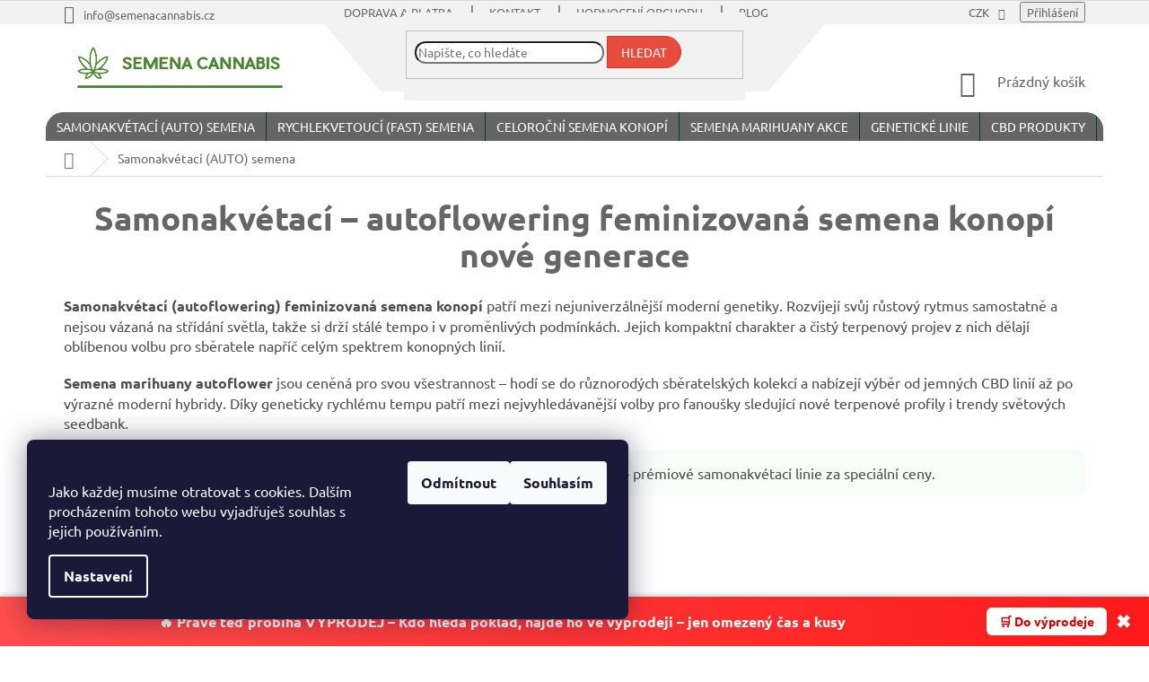

--- FILE ---
content_type: text/html; charset=utf-8
request_url: https://www.semenacannabis.cz/samonakvetaci-autoflowering/?pv153=1509
body_size: 69382
content:
<!doctype html><html lang="cs" dir="ltr" class="header-background-light external-fonts-loaded"><head><meta charset="utf-8" /><meta name="viewport" content="width=device-width,initial-scale=1" /><title>Samonakvétací (autoflowering) semena konopí pro indoor i outdoor 💚 | Čerstvá a ověřená semena | SEMENACANNABIS.CZ</title><link rel="preconnect" href="https://cdn.myshoptet.com" /><link rel="dns-prefetch" href="https://cdn.myshoptet.com" /><link rel="preload" href="https://cdn.myshoptet.com/prj/dist/master/cms/libs/jquery/jquery-1.11.3.min.js" as="script" /><link href="https://cdn.myshoptet.com/prj/dist/master/cms/templates/frontend_templates/shared/css/font-face/ubuntu.css" rel="stylesheet"><link href="https://cdn.myshoptet.com/prj/dist/master/shop/dist/font-shoptet-11.css.62c94c7785ff2cea73b2.css" rel="stylesheet"><script>
dataLayer = [];
dataLayer.push({'shoptet' : {
    "pageId": 780,
    "pageType": "category",
    "currency": "CZK",
    "currencyInfo": {
        "decimalSeparator": ",",
        "exchangeRate": 1,
        "priceDecimalPlaces": 2,
        "symbol": "K\u010d",
        "symbolLeft": 0,
        "thousandSeparator": " "
    },
    "language": "cs",
    "projectId": 149927,
    "category": {
        "guid": "960b61a9-6cce-11e9-a065-0cc47a6c92bc",
        "path": "Samonakv\u00e9tac\u00ed \u2013 autoflowering feminizovan\u00e1 semena konop\u00ed nov\u00e9 generace",
        "parentCategoryGuid": null
    },
    "cartInfo": {
        "id": null,
        "freeShipping": false,
        "freeShippingFrom": null,
        "leftToFreeGift": {
            "formattedPrice": "1 730 K\u010d",
            "priceLeft": 1730
        },
        "freeGift": false,
        "leftToFreeShipping": {
            "priceLeft": null,
            "dependOnRegion": null,
            "formattedPrice": null
        },
        "discountCoupon": [],
        "getNoBillingShippingPrice": {
            "withoutVat": 0,
            "vat": 0,
            "withVat": 0
        },
        "cartItems": [],
        "taxMode": "ORDINARY"
    },
    "cart": [],
    "customer": {
        "priceRatio": 1,
        "priceListId": 1,
        "groupId": null,
        "registered": false,
        "mainAccount": false
    }
}});
dataLayer.push({'cookie_consent' : {
    "marketing": "denied",
    "analytics": "denied"
}});
document.addEventListener('DOMContentLoaded', function() {
    shoptet.consent.onAccept(function(agreements) {
        if (agreements.length == 0) {
            return;
        }
        dataLayer.push({
            'cookie_consent' : {
                'marketing' : (agreements.includes(shoptet.config.cookiesConsentOptPersonalisation)
                    ? 'granted' : 'denied'),
                'analytics': (agreements.includes(shoptet.config.cookiesConsentOptAnalytics)
                    ? 'granted' : 'denied')
            },
            'event': 'cookie_consent'
        });
    });
});
</script>

<!-- Google Tag Manager -->
<script>(function(w,d,s,l,i){w[l]=w[l]||[];w[l].push({'gtm.start':
new Date().getTime(),event:'gtm.js'});var f=d.getElementsByTagName(s)[0],
j=d.createElement(s),dl=l!='dataLayer'?'&l='+l:'';j.async=true;j.src=
'https://www.googletagmanager.com/gtm.js?id='+i+dl;f.parentNode.insertBefore(j,f);
})(window,document,'script','dataLayer','GTM-WH4CZRV');</script>
<!-- End Google Tag Manager -->

<meta property="og:type" content="website"><meta property="og:site_name" content="semenacannabis.cz"><meta property="og:url" content="https://www.semenacannabis.cz/samonakvetaci-autoflowering/?pv153=1509"><meta property="og:title" content="Samonakvétací (autoflowering) semena konopí pro indoor i outdoor 💚 | Čerstvá a ověřená semena | SEMENACANNABIS.CZ"><meta name="author" content="SEMENACANNABIS.CZ"><meta name="web_author" content="Shoptet.cz"><meta name="dcterms.rightsHolder" content="www.semenacannabis.cz"><meta name="robots" content="index,follow"><meta property="og:image" content="https://www.semenacannabis.cz/user/categories/orig/autoflower_semenacannabis_cz.jpg"><meta property="og:description" content="Samonakvétací (autoflowering) semena konopí – rychlé genetické tempo, vysoká stabilita a široký výběr CBD i THC linií. Ověřené odrůdy skladem. Výprodej 1+1 zdarma!"><meta name="description" content="Samonakvétací (autoflowering) semena konopí – rychlé genetické tempo, vysoká stabilita a široký výběr CBD i THC linií. Ověřené odrůdy skladem. Výprodej 1+1 zdarma!"><meta name="google-site-verification" content="Gb_nzZx8ZgwT3cpNZskbU15GFkGaVntlm0UIXy5bzFU"><style>:root {--color-primary: #036400;--color-primary-h: 118;--color-primary-s: 100%;--color-primary-l: 20%;--color-primary-hover: #656565;--color-primary-hover-h: 0;--color-primary-hover-s: 0%;--color-primary-hover-l: 40%;--color-secondary: #656565;--color-secondary-h: 0;--color-secondary-s: 0%;--color-secondary-l: 40%;--color-secondary-hover: #036400;--color-secondary-hover-h: 118;--color-secondary-hover-s: 100%;--color-secondary-hover-l: 20%;--color-tertiary: #e74c3c;--color-tertiary-h: 6;--color-tertiary-s: 78%;--color-tertiary-l: 57%;--color-tertiary-hover: #d93621;--color-tertiary-hover-h: 7;--color-tertiary-hover-s: 74%;--color-tertiary-hover-l: 49%;--color-header-background: #ffffff;--template-font: "Ubuntu";--template-headings-font: "Ubuntu";--header-background-url: none;--cookies-notice-background: #1A1937;--cookies-notice-color: #F8FAFB;--cookies-notice-button-hover: #f5f5f5;--cookies-notice-link-hover: #27263f;--templates-update-management-preview-mode-content: "Náhled aktualizací šablony je aktivní pro váš prohlížeč."}</style>
    
    <link href="https://cdn.myshoptet.com/prj/dist/master/shop/dist/main-11.less.5a24dcbbdabfd189c152.css" rel="stylesheet" />
        
    <script>var shoptet = shoptet || {};</script>
    <script src="https://cdn.myshoptet.com/prj/dist/master/shop/dist/main-3g-header.js.05f199e7fd2450312de2.js"></script>
<!-- User include --><!-- api 427(81) html code header -->
<link rel="stylesheet" href="https://cdn.myshoptet.com/usr/api2.dklab.cz/user/documents/_doplnky/instagram/149927/14/149927_14.css" type="text/css" /><style>
        :root {
            --dklab-instagram-header-color: #555555;  
            --dklab-instagram-header-background: #DDDDDD;  
            --dklab-instagram-font-weight: 700;
            --dklab-instagram-font-size: 180%;
            --dklab-instagram-logoUrl: url(https://cdn.myshoptet.com/usr/api2.dklab.cz/user/documents/_doplnky/instagram/img/psaci-duha.png); 
            --dklab-instagram-logo-size-width: 141px;
            --dklab-instagram-logo-size-height: 40px;                        
            --dklab-instagram-hover-content: 0;                        
            --dklab-instagram-padding: 0px;                        
            --dklab-instagram-border-color: #888888;
            
        }
        </style>
<!-- api 609(257) html code header -->
<link rel="stylesheet" href="https://cdn.myshoptet.com/usr/api2.dklab.cz/user/documents/_doplnky/slider/149927/2/149927_2.css" type="text/css" /><style>
        :root {
        --dklab-slider-color-arrow: #000000;
        --dklab-slider-color-hp-dot: #a4a4a4;
        --dklab-slider-color-hp-dot-active: #000000;
        --dklab-slider-color-l-dot: #a4a4a4;
        --dklab-slider-color-l-dot-active: #000000;
        --dklab-slider-color-c-dot: #ffffff;
        --dklab-slider-color-c-dot-active: #000000;
        --dklab-slider-color-c-arrow: #000000;
        --dklab-slider-color-d-dot: #a4a4a4;
        --dklab-slider-color-d-dot-active: #000000;

        }</style>
<!-- api 784(424) html code header -->
<script src="https://client.mcore.sk/shoptet/widget/8f814e2c82a672184eae17b60278294fe65664c2?t=1743749107"></script>
<!-- api 1501(1113) html code header -->
<link rel="stylesheet" href="https://cdn.myshoptet.com/usr/api2.dklab.cz/user/documents/_doplnky/filtry/149927/20/149927_20.css" type="text/css" /><style>:root { 
            --dklab-filters-active-color: #2F7D32; 
            --dklab-filters-active-foreground-color: #FFFFFF; 
            --dklab-filters-slider-color: #2F7D32; 
            --dklab-filters-show-filter-foreground-color: #FFFFFF; 
            --dklab-filters-show-filter-background-color: #2F7D32; 
            --dklab-filters-show-filter-edges-size: 10px 25px;
            --dklab-filters-show-filter-align: flex-start;
            --dklab-filters-show-filter-align-desktop: flex-start;
        } 
                .filter-section form.dkLab-parameter fieldset div.div--collapsable:nth-child(+n+9),
                .filter-section form.dkLab-parameter-special fieldset div.div--collapsable:nth-child(+n+5) {
                    display: none;
                } 
                .filter-section form.dkLab-parameter.dkLab-parameter--show fieldset div.div--collapsable:nth-child(+n+9),
                .filter-section form.dkLab-parameter-special.dkLab-parameter-special--show fieldset div.div--collapsable:nth-child(+n+5) {
                    display: block;
                }</style>
<!-- service 427(81) html code header -->
<link rel="stylesheet" href="https://cdn.myshoptet.com/usr/api2.dklab.cz/user/documents/_doplnky/instagram/font/instagramplus.css" type="text/css" />

<!-- service 605(253) html code header -->
<link rel="stylesheet" href="https://cdn.myshoptet.com/usr/shoptet.tomashlad.eu/user/documents/extras/notifications-v2/screen.min.css?v=26"/>

<!-- service 784(424) html code header -->
<link href="https://mcore.myshoptet.com/user/documents/upload/addon03/infoWidget.min.css?v=1.0.5" rel="stylesheet">
<!-- service 409(63) html code header -->
<style>
#filters h4{cursor:pointer;}[class~=slider-wrapper],[class~=filter-section]{padding-left:0;}#filters h4{padding-left:13.5pt;}[class~=filter-section],[class~=slider-wrapper]{padding-bottom:0 !important;}#filters h4:before{position:absolute;}#filters h4:before{left:0;}[class~=filter-section],[class~=slider-wrapper]{padding-right:0;}#filters h4{padding-bottom:9pt;}#filters h4{padding-right:13.5pt;}#filters > .slider-wrapper,[class~=slider-wrapper] > div,.filter-sections form,[class~=slider-wrapper][class~=filter-section] > div,.razeni > form{display:none;}#filters h4:before,#filters .otevreny h4:before{content:"\e911";}#filters h4{padding-top:9pt;}[class~=filter-section],[class~=slider-wrapper]{padding-top:0 !important;}[class~=filter-section]{border-top-width:0 !important;}[class~=filter-section]{border-top-style:none !important;}[class~=filter-section]{border-top-color:currentColor !important;}#filters .otevreny h4:before,#filters h4:before{font-family:shoptet;}#filters h4{position:relative;}#filters h4{margin-left:0 !important;}[class~=filter-section]{border-image:none !important;}#filters h4{margin-bottom:0 !important;}#filters h4{margin-right:0 !important;}#filters h4{margin-top:0 !important;}#filters h4{border-top-width:.0625pc;}#filters h4{border-top-style:solid;}#filters h4{border-top-color:#e0e0e0;}[class~=slider-wrapper]{max-width:none;}[class~=otevreny] form,.slider-wrapper.otevreny > div,[class~=slider-wrapper][class~=otevreny] > div,.otevreny form{display:block;}#filters h4{border-image:none;}[class~=param-filter-top]{margin-bottom:.9375pc;}[class~=otevreny] form{margin-bottom:15pt;}[class~=slider-wrapper]{color:inherit;}#filters .otevreny h4:before{-webkit-transform:rotate(180deg);}[class~=slider-wrapper],#filters h4:before{background:none;}#filters h4:before{-webkit-transform:rotate(90deg);}#filters h4:before{-moz-transform:rotate(90deg);}[class~=param-filter-top] form{display:block !important;}#filters h4:before{-o-transform:rotate(90deg);}#filters h4:before{-ms-transform:rotate(90deg);}#filters h4:before{transform:rotate(90deg);}#filters h4:before{font-size:.104166667in;}#filters .otevreny h4:before{-moz-transform:rotate(180deg);}#filters .otevreny h4:before{-o-transform:rotate(180deg);}#filters h4:before{top:36%;}#filters .otevreny h4:before{-ms-transform:rotate(180deg);}#filters h4:before{height:auto;}#filters h4:before{width:auto;}#filters .otevreny h4:before{transform:rotate(180deg);}
@media screen and (max-width: 767px) {
.param-filter-top{padding-top: 15px;}
}
#content .filters-wrapper > div:first-of-type, #footer .filters-wrapper > div:first-of-type {text-align: left;}
.template-11.one-column-body .content .filter-sections{padding-top: 15px; padding-bottom: 15px;}
</style>
<!-- service 425(79) html code header -->
<style>
.hodnoceni:before{content: "Jak o nás mluví zákazníci";}
.hodnoceni.svk:before{content: "Ako o nás hovoria zákazníci";}
.hodnoceni.hun:before{content: "Mit mondanak rólunk a felhasználók";}
.hodnoceni.pl:before{content: "Co mówią o nas klienci";}
.hodnoceni.eng:before{content: "Customer reviews";}
.hodnoceni.de:before{content: "Was unsere Kunden über uns denken";}
.hodnoceni.ro:before{content: "Ce spun clienții despre noi";}
.hodnoceni{margin: 20px auto;}
body:not(.paxio-merkur):not(.venus):not(.jupiter) .hodnoceni .vote-wrap {border: 0 !important;width: 24.5%;flex-basis: 25%;padding: 10px 20px !important;display: inline-block;margin: 0;vertical-align: top;}
.multiple-columns-body #content .hodnoceni .vote-wrap {width: 49%;flex-basis: 50%;}
.hodnoceni .votes-wrap {display: block; border: 1px solid #f7f7f7;margin: 0;width: 100%;max-width: none;padding: 10px 0; background: #fff;}
.hodnoceni .vote-wrap:nth-child(n+5){display: none !important;}
.hodnoceni:before{display: block;font-size: 18px;padding: 10px 20px;background: #fcfcfc;}
.sidebar .hodnoceni .vote-pic, .sidebar .hodnoceni .vote-initials{display: block;}
.sidebar .hodnoceni .vote-wrap, #column-l #column-l-in .hodnoceni .vote-wrap {width: 100% !important; display: block;}
.hodnoceni > a{display: block;text-align: right;padding-top: 6px;}
.hodnoceni > a:after{content: "››";display: inline-block;margin-left: 2px;}
.sidebar .hodnoceni:before, #column-l #column-l-in .hodnoceni:before {background: none !important; padding-left: 0 !important;}
.template-10 .hodnoceni{max-width: 952px !important;}
.page-detail .hodnoceni > a{font-size: 14px;}
.page-detail .hodnoceni{margin-bottom: 30px;}
@media screen and (min-width: 992px) and (max-width: 1199px) {
.hodnoceni .vote-rating{display: block;}
.hodnoceni .vote-time{display: block;margin-top: 3px;}
.hodnoceni .vote-delimeter{display: none;}
}
@media screen and (max-width: 991px) {
body:not(.paxio-merkur):not(.venus):not(.jupiter) .hodnoceni .vote-wrap {width: 49%;flex-basis: 50%;}
.multiple-columns-body #content .hodnoceni .vote-wrap {width: 99%;flex-basis: 100%;}
}
@media screen and (max-width: 767px) {
body:not(.paxio-merkur):not(.venus):not(.jupiter) .hodnoceni .vote-wrap {width: 99%;flex-basis: 100%;}
}
.home #main-product .hodnoceni{margin: 0 0 60px 0;}
.hodnoceni .votes-wrap.admin-response{display: none !important;}
.hodnoceni .vote-pic {width: 100px;}
.hodnoceni .vote-delimeter{display: none;}
.hodnoceni .vote-rating{display: block;}
.hodnoceni .vote-time {display: block;margin-top: 5px;}
@media screen and (min-width: 768px){
.template-12 .hodnoceni{max-width: 747px; margin-left: auto; margin-right: auto;}
}
@media screen and (min-width: 992px){
.template-12 .hodnoceni{max-width: 972px;}
}
@media screen and (min-width: 1200px){
.template-12 .hodnoceni{max-width: 1418px;}
}
.template-14 .hodnoceni .vote-initials{margin: 0 auto;}
.vote-pic img::before {display: none;}
.hodnoceni + .hodnoceni {display: none;}
</style>
<!-- service 609(257) html code header -->
<link rel="stylesheet" href="https://cdn.myshoptet.com/usr/api2.dklab.cz/user/documents/css/swiper-bundle.min.css?v=1" />
<!--
<link rel="stylesheet" href="https://cdn.myshoptet.com/usr/api.dklab.cz/user/documents/_doplnky/lightslider/dist/css/lightslider.css?v=5" />
<link rel="stylesheet" href="https://cdn.myshoptet.com/usr/api.dklab.cz/user/documents/_doplnky/sliderplus/src/style.css?v=66" type="text/css" />
<link rel="stylesheet" href="https://cdn.myshoptet.com/usr/api.dklab.cz/user/documents/_doplnky/sliderplus/src/style_fix.css?v=38" type="text/css" />
<style type="text/css">
.dklabSliderplusCarousel.dklabSliderplus-moderni-tmavy .extended-banner-link:hover, .dklabSliderplusCarousel.dklabSliderplus-moderni-svetly .extended-banner-link:hover,
.dklabSliderplusCarousel.dklabSliderplus-box-tmavy .extended-banner-link, .dklabSliderplusCarousel.dklabSliderplus-box-svetly .extended-banner-link{
  background: #036400;
}
</style>
-->

<!-- service 708(354) html code header -->
<link href="https://cdn.myshoptet.com/usr/302565.myshoptet.com/user/documents/assets/gifts/fv-studio-app-gifts.css?25.4.29" rel="stylesheet">
<link href="https://cdn.myshoptet.com/usr/302565.myshoptet.com/user/documents/assets/gifts/fv-studio-app-gifts.Classic.css?25.4.29" rel="stylesheet">

<style>
.ordering-process.id--9 [id~=free-gift-wrapper] ul li:hover,
.ordering-process.id--9 [class~=free-gifts-wrapper] ul li:hover,
.content-window.cart-window [class~=free-gifts-wrapper] ul li:hover {
    border-color: #036400;
}

.ordering-process.id--9 [id~=free-gift-wrapper] ul li:not(.hidden-colorbox-visible),
.ordering-process.id--9 [class~=free-gifts-wrapper] ul li.active,
.content-window.cart-window [class~=free-gifts-wrapper] ul li.active {
    border-color: #036400;
    border-width: 2px;
}

.fvstudio-delivery-info-single-gift {
border-color: #036400;
}

</style>
<!-- project html code header -->
<!-- === HEAD START === -->

<!-- Google tag (gtag.js) -->
<script async src="https://www.googletagmanager.com/gtag/js?id=G-0SV3YBTB40"></script>
<script>
  window.dataLayer = window.dataLayer || [];
  function gtag(){ dataLayer.push(arguments); }
  gtag('js', new Date());
  gtag('config', 'G-0SV3YBTB40');
</script>

<link rel="manifest" href="/manifest.json">
<link rel="mask-icon" href="/safari-pinned-tab.svg" color="#5bbad5">
<meta name="theme-color" content="#ffffff">

<link rel="stylesheet" href="https://use.fontawesome.com/releases/v5.3.1/css/all.css"
      integrity="sha384-mzrmE5qonljUremFsqc01SB46JvROS7bZs3IO2EmfFsd15uHvIt+Y8vEf7N7fWAU" crossorigin="anonymous">

<link rel="stylesheet" type="text/css" href="/user/documents/assets/css/style.css?v=5"/>
<link rel="stylesheet" href="https://cdn.jsdelivr.net/gh/semenacannabis/semenacannabis-cdn/css/cta-boxes.css?v=20251030a">



















<style>


  /* ===== SUBCATEGORIES (grid) ===== */
  ul.subcategories{display:flex;flex-wrap:wrap;gap:15px}
  ul.subcategories li{flex:1 1 calc(25% - 15px);display:flex}
  @media (max-width:1024px){ul.subcategories li{flex:1 1 calc(50% - 15px)}}
  @media (max-width:600px){ul.subcategories li{flex:1 1 100%}}
  ul.subcategories li a{
    display:flex;flex-direction:column;justify-content:center;align-items:center;
    background:#f4fff4;border:2px solid #4CAF50;border-radius:12px;padding:20px 10px;width:100%;
    text-align:center;font-weight:600;color:#1a1a1a;text-decoration:none;box-shadow:0 2px 6px rgba(0,0,0,.05);
    transition:all .3s ease-in-out;word-break:break-word
  }
  ul.subcategories li a:hover{background:#e6ffe6;border-color:#2e7d32;transform:translateY(-2px);box-shadow:0 4px 10px rgba(0,0,0,.1)}
  @media (min-width:1025px){ul.subcategories li:last-child:nth-child(odd){flex:1 1 100%}}
  @media (min-width:601px) and (max-width:1024px){ul.subcategories li:last-child:nth-child(odd){flex:1 1 100%}}

  /* ===== Instagram – jistota zobrazení na mobilu ===== */
  .instagram-section,.instagram-feed,.instagram-grid,
  .elfsight-app,.lightwidget-widget,.snapwidget-widget{min-height:1px}
  .instagram-grid img{display:block;width:100%;height:auto}
  @media (max-width:768px){
    .elfsight-app,.lightwidget-widget,.snapwidget-widget,
    .instagram-section,.instagram-feed,.instagram-grid{
      display:block !important; opacity:1 !important; visibility:visible !important;
    }
    .instagram-grid{display:grid;grid-template-columns:repeat(2,1fr);gap:8px}
    .instagram-grid img{opacity:1 !important;visibility:visible !important;aspect-ratio:1/1;object-fit:cover}
    /* skryj přetékající overlaye */
    .instagram-grid a::before,.instagram-grid a::after,
    .instagram-grid a span,.instagram-grid a p,.instagram-grid .caption,
    .instagram-feed a::before,.instagram-feed a::after{display:none !important;content:none !important}
  }


</style>

<!-- JSON-LD jen pro /hodnoceni-obchodu/ -->
<script>
  document.addEventListener('DOMContentLoaded',function(){
    if (window.location.pathname === "/hodnoceni-obchodu/") {
      const ld=document.createElement('script');
      ld.type='application/ld+json';
      ld.text=JSON.stringify({"@context":"https://schema.org","@type":"Organization","name":"Semená Cannabis","url":"https://www.semenacannabis.cz","aggregateRating":{"@type":"AggregateRating","ratingValue":"4.8","bestRating":"5","ratingCount":"295"}});
      document.head.appendChild(ld);
    }
  });
</script>



<!-- === HEAD END === -->

<!-- /User include --><link rel="shortcut icon" href="/favicon.ico" type="image/x-icon" /><link rel="canonical" href="https://www.semenacannabis.cz/samonakvetaci-autoflowering/" />    <script>
        var _hwq = _hwq || [];
        _hwq.push(['setKey', '1FB8FA9DDE90E280B78624CA99F097CD']);
        _hwq.push(['setTopPos', '120']);
        _hwq.push(['showWidget', '22']);
        (function() {
            var ho = document.createElement('script');
            ho.src = 'https://cz.im9.cz/direct/i/gjs.php?n=wdgt&sak=1FB8FA9DDE90E280B78624CA99F097CD';
            var s = document.getElementsByTagName('script')[0]; s.parentNode.insertBefore(ho, s);
        })();
    </script>
<script>!function(){var t={9196:function(){!function(){var t=/\[object (Boolean|Number|String|Function|Array|Date|RegExp)\]/;function r(r){return null==r?String(r):(r=t.exec(Object.prototype.toString.call(Object(r))))?r[1].toLowerCase():"object"}function n(t,r){return Object.prototype.hasOwnProperty.call(Object(t),r)}function e(t){if(!t||"object"!=r(t)||t.nodeType||t==t.window)return!1;try{if(t.constructor&&!n(t,"constructor")&&!n(t.constructor.prototype,"isPrototypeOf"))return!1}catch(t){return!1}for(var e in t);return void 0===e||n(t,e)}function o(t,r,n){this.b=t,this.f=r||function(){},this.d=!1,this.a={},this.c=[],this.e=function(t){return{set:function(r,n){u(c(r,n),t.a)},get:function(r){return t.get(r)}}}(this),i(this,t,!n);var e=t.push,o=this;t.push=function(){var r=[].slice.call(arguments,0),n=e.apply(t,r);return i(o,r),n}}function i(t,n,o){for(t.c.push.apply(t.c,n);!1===t.d&&0<t.c.length;){if("array"==r(n=t.c.shift()))t:{var i=n,a=t.a;if("string"==r(i[0])){for(var f=i[0].split("."),s=f.pop(),p=(i=i.slice(1),0);p<f.length;p++){if(void 0===a[f[p]])break t;a=a[f[p]]}try{a[s].apply(a,i)}catch(t){}}}else if("function"==typeof n)try{n.call(t.e)}catch(t){}else{if(!e(n))continue;for(var l in n)u(c(l,n[l]),t.a)}o||(t.d=!0,t.f(t.a,n),t.d=!1)}}function c(t,r){for(var n={},e=n,o=t.split("."),i=0;i<o.length-1;i++)e=e[o[i]]={};return e[o[o.length-1]]=r,n}function u(t,o){for(var i in t)if(n(t,i)){var c=t[i];"array"==r(c)?("array"==r(o[i])||(o[i]=[]),u(c,o[i])):e(c)?(e(o[i])||(o[i]={}),u(c,o[i])):o[i]=c}}window.DataLayerHelper=o,o.prototype.get=function(t){var r=this.a;t=t.split(".");for(var n=0;n<t.length;n++){if(void 0===r[t[n]])return;r=r[t[n]]}return r},o.prototype.flatten=function(){this.b.splice(0,this.b.length),this.b[0]={},u(this.a,this.b[0])}}()}},r={};function n(e){var o=r[e];if(void 0!==o)return o.exports;var i=r[e]={exports:{}};return t[e](i,i.exports,n),i.exports}n.n=function(t){var r=t&&t.__esModule?function(){return t.default}:function(){return t};return n.d(r,{a:r}),r},n.d=function(t,r){for(var e in r)n.o(r,e)&&!n.o(t,e)&&Object.defineProperty(t,e,{enumerable:!0,get:r[e]})},n.o=function(t,r){return Object.prototype.hasOwnProperty.call(t,r)},function(){"use strict";n(9196)}()}();</script><style>/* custom background */@media (min-width: 992px) {body {background-position: top center;background-repeat: no-repeat;background-attachment: scroll;background-image: url('https://cdn.myshoptet.com/usr/www.semenacannabis.cz/user/frontend_backgrounds/semenacanabis-background.jpg');}}</style>    <!-- Global site tag (gtag.js) - Google Analytics -->
    <script async src="https://www.googletagmanager.com/gtag/js?id=G-5HBQL1P22K"></script>
    <script>
        
        window.dataLayer = window.dataLayer || [];
        function gtag(){dataLayer.push(arguments);}
        

                    console.debug('default consent data');

            gtag('consent', 'default', {"ad_storage":"denied","analytics_storage":"denied","ad_user_data":"denied","ad_personalization":"denied","wait_for_update":500});
            dataLayer.push({
                'event': 'default_consent'
            });
        
        gtag('js', new Date());

        
                gtag('config', 'G-5HBQL1P22K', {"groups":"GA4","send_page_view":false,"content_group":"category","currency":"CZK","page_language":"cs"});
        
                gtag('config', 'AW-855796213', {"allow_enhanced_conversions":true});
        
        
        
        
        
                    gtag('event', 'page_view', {"send_to":"GA4","page_language":"cs","content_group":"category","currency":"CZK"});
        
        
        
        
        
        
        
        
        
        
        
        
        
        document.addEventListener('DOMContentLoaded', function() {
            if (typeof shoptet.tracking !== 'undefined') {
                for (var id in shoptet.tracking.bannersList) {
                    gtag('event', 'view_promotion', {
                        "send_to": "UA",
                        "promotions": [
                            {
                                "id": shoptet.tracking.bannersList[id].id,
                                "name": shoptet.tracking.bannersList[id].name,
                                "position": shoptet.tracking.bannersList[id].position
                            }
                        ]
                    });
                }
            }

            shoptet.consent.onAccept(function(agreements) {
                if (agreements.length !== 0) {
                    console.debug('gtag consent accept');
                    var gtagConsentPayload =  {
                        'ad_storage': agreements.includes(shoptet.config.cookiesConsentOptPersonalisation)
                            ? 'granted' : 'denied',
                        'analytics_storage': agreements.includes(shoptet.config.cookiesConsentOptAnalytics)
                            ? 'granted' : 'denied',
                                                                                                'ad_user_data': agreements.includes(shoptet.config.cookiesConsentOptPersonalisation)
                            ? 'granted' : 'denied',
                        'ad_personalization': agreements.includes(shoptet.config.cookiesConsentOptPersonalisation)
                            ? 'granted' : 'denied',
                        };
                    console.debug('update consent data', gtagConsentPayload);
                    gtag('consent', 'update', gtagConsentPayload);
                    dataLayer.push(
                        { 'event': 'update_consent' }
                    );
                }
            });
        });
    </script>
<!-- Start Srovname.cz Pixel -->
<script type="text/plain" data-cookiecategory="analytics">
    !(function (e, n, t, a, s, o, r) {
        e[a] ||
        (((s = e[a] = function () {
            s.process ? s.process.apply(s, arguments) : s.queue.push(arguments);
        }).queue = []),
            ((o = n.createElement(t)).async = 1),
            (o.src = "https://tracking.srovname.cz/srovnamepixel.js"),
            (o.dataset.srv9 = "1"),
            (r = n.getElementsByTagName(t)[0]).parentNode.insertBefore(o, r));
    })(window, document, "script", "srovname");
    srovname("init", "858c0a34d1f1060f1b0595b12dca81bc");
</script>
<!-- End Srovname.cz Pixel -->
</head><body class="desktop id-780 in-samonakvetaci-autoflowering template-11 type-category one-column-body columns-4 ums_forms_redesign--off ums_a11y_category_page--on ums_discussion_rating_forms--off ums_flags_display_unification--on ums_a11y_login--on mobile-header-version-0"><noscript>
    <style>
        #header {
            padding-top: 0;
            position: relative !important;
            top: 0;
        }
        .header-navigation {
            position: relative !important;
        }
        .overall-wrapper {
            margin: 0 !important;
        }
        body:not(.ready) {
            visibility: visible !important;
        }
    </style>
    <div class="no-javascript">
        <div class="no-javascript__title">Musíte změnit nastavení vašeho prohlížeče</div>
        <div class="no-javascript__text">Podívejte se na: <a href="https://www.google.com/support/bin/answer.py?answer=23852">Jak povolit JavaScript ve vašem prohlížeči</a>.</div>
        <div class="no-javascript__text">Pokud používáte software na blokování reklam, může být nutné povolit JavaScript z této stránky.</div>
        <div class="no-javascript__text">Děkujeme.</div>
    </div>
</noscript>

        <div id="fb-root"></div>
        <script>
            window.fbAsyncInit = function() {
                FB.init({
//                    appId            : 'your-app-id',
                    autoLogAppEvents : true,
                    xfbml            : true,
                    version          : 'v19.0'
                });
            };
        </script>
        <script async defer crossorigin="anonymous" src="https://connect.facebook.net/cs_CZ/sdk.js"></script>
<!-- Google Tag Manager (noscript) -->
<noscript><iframe src="https://www.googletagmanager.com/ns.html?id=GTM-WH4CZRV"
height="0" width="0" style="display:none;visibility:hidden"></iframe></noscript>
<!-- End Google Tag Manager (noscript) -->

    <div class="siteCookies siteCookies--left siteCookies--dark js-siteCookies" role="dialog" data-testid="cookiesPopup" data-nosnippet>
        <div class="siteCookies__form">
            <div class="siteCookies__content">
                <div class="siteCookies__text">
                    <br />Jako každej musíme otratovat s cookies. Dalším procházením tohoto webu vyjadřuješ souhlas s jejich používáním.
                </div>
                <p class="siteCookies__links">
                    <button class="siteCookies__link js-cookies-settings" aria-label="Nastavení cookies" data-testid="cookiesSettings">Nastavení</button>
                </p>
            </div>
            <div class="siteCookies__buttonWrap">
                                    <button class="siteCookies__button js-cookiesConsentSubmit" value="reject" aria-label="Odmítnout cookies" data-testid="buttonCookiesReject">Odmítnout</button>
                                <button class="siteCookies__button js-cookiesConsentSubmit" value="all" aria-label="Přijmout cookies" data-testid="buttonCookiesAccept">Souhlasím</button>
            </div>
        </div>
        <script>
            document.addEventListener("DOMContentLoaded", () => {
                const siteCookies = document.querySelector('.js-siteCookies');
                document.addEventListener("scroll", shoptet.common.throttle(() => {
                    const st = document.documentElement.scrollTop;
                    if (st > 1) {
                        siteCookies.classList.add('siteCookies--scrolled');
                    } else {
                        siteCookies.classList.remove('siteCookies--scrolled');
                    }
                }, 100));
            });
        </script>
    </div>
<a href="#content" class="skip-link sr-only">Přejít na obsah</a><div class="overall-wrapper"><div class="user-action"><div class="container">
    <div class="user-action-in">
                    <div id="login" class="user-action-login popup-widget login-widget" role="dialog" aria-labelledby="loginHeading">
        <div class="popup-widget-inner">
                            <h2 id="loginHeading">Přihlášení k vašemu účtu</h2><div id="customerLogin"><form action="/action/Customer/Login/" method="post" id="formLoginIncluded" class="csrf-enabled formLogin" data-testid="formLogin"><input type="hidden" name="referer" value="" /><div class="form-group"><div class="input-wrapper email js-validated-element-wrapper no-label"><input type="email" name="email" class="form-control" autofocus placeholder="E-mailová adresa (např. jan@novak.cz)" data-testid="inputEmail" autocomplete="email" required /></div></div><div class="form-group"><div class="input-wrapper password js-validated-element-wrapper no-label"><input type="password" name="password" class="form-control" placeholder="Heslo" data-testid="inputPassword" autocomplete="current-password" required /><span class="no-display">Nemůžete vyplnit toto pole</span><input type="text" name="surname" value="" class="no-display" /></div></div><div class="form-group"><div class="login-wrapper"><button type="submit" class="btn btn-secondary btn-text btn-login" data-testid="buttonSubmit">Přihlásit se</button><div class="password-helper"><a href="/registrace/" data-testid="signup" rel="nofollow">Nová registrace</a><a href="/klient/zapomenute-heslo/" rel="nofollow">Zapomenuté heslo</a></div></div></div></form>
</div>                    </div>
    </div>

                            <div id="cart-widget" class="user-action-cart popup-widget cart-widget loader-wrapper" data-testid="popupCartWidget" role="dialog" aria-hidden="true">
    <div class="popup-widget-inner cart-widget-inner place-cart-here">
        <div class="loader-overlay">
            <div class="loader"></div>
        </div>
    </div>

    <div class="cart-widget-button">
        <a href="/kosik/" class="btn btn-conversion" id="continue-order-button" rel="nofollow" data-testid="buttonNextStep">Pokračovat do košíku</a>
    </div>
</div>
            </div>
</div>
</div><div class="top-navigation-bar" data-testid="topNavigationBar">

    <div class="container">

        <div class="top-navigation-contacts">
            <strong>Zákaznická podpora:</strong><a href="mailto:info@semenacannabis.cz" class="project-email" data-testid="contactboxEmail"><span>info@semenacannabis.cz</span></a>        </div>

                            <div class="top-navigation-menu">
                <div class="top-navigation-menu-trigger"></div>
                <ul class="top-navigation-bar-menu">
                                            <li class="top-navigation-menu-item-1184">
                            <a href="/doprava-a-platba/">Doprava a platba</a>
                        </li>
                                            <li class="top-navigation-menu-item-1139">
                            <a href="/kontakt/">KONTAKT</a>
                        </li>
                                            <li class="top-navigation-menu-item--51">
                            <a href="/hodnoceni-obchodu/">Hodnocení obchodu</a>
                        </li>
                                            <li class="top-navigation-menu-item-2782">
                            <a href="/blog/">BLOG</a>
                        </li>
                                    </ul>
                <ul class="top-navigation-bar-menu-helper"></ul>
            </div>
        
        <div class="top-navigation-tools">
            <div class="responsive-tools">
                <a href="#" class="toggle-window" data-target="search" aria-label="Hledat" data-testid="linkSearchIcon"></a>
                                                            <a href="#" class="toggle-window" data-target="login"></a>
                                                    <a href="#" class="toggle-window" data-target="navigation" aria-label="Menu" data-testid="hamburgerMenu"></a>
            </div>
                <div class="dropdown">
        <span>Ceny v:</span>
        <button id="topNavigationDropdown" type="button" data-toggle="dropdown" aria-haspopup="true" aria-expanded="false">
            CZK
            <span class="caret"></span>
        </button>
        <ul class="dropdown-menu" aria-labelledby="topNavigationDropdown"><li><a href="/action/Currency/changeCurrency/?currencyCode=CZK" rel="nofollow">CZK</a></li><li><a href="/action/Currency/changeCurrency/?currencyCode=EUR" rel="nofollow">EUR</a></li><li><a href="/action/Currency/changeCurrency/?currencyCode=USD" rel="nofollow">USD</a></li></ul>
    </div>
            <button class="top-nav-button top-nav-button-login toggle-window" type="button" data-target="login" aria-haspopup="dialog" aria-controls="login" aria-expanded="false" data-testid="signin"><span>Přihlášení</span></button>        </div>

    </div>

</div>
<header id="header"><div class="container navigation-wrapper">
    <div class="header-top">
        <div class="site-name-wrapper">
            <div class="site-name"><a href="/" data-testid="linkWebsiteLogo"><img src="https://cdn.myshoptet.com/usr/www.semenacannabis.cz/user/logos/4444-1.png" alt="SEMENACANNABIS.CZ" fetchpriority="low" /></a></div>        </div>
        <div class="search" itemscope itemtype="https://schema.org/WebSite">
            <meta itemprop="headline" content="Samonakvétací – autoflowering feminizovaná semena konopí nové generace"/><meta itemprop="url" content="https://www.semenacannabis.cz"/><meta itemprop="text" content="Samonakvétací (autoflowering) semena konopí – rychlé genetické tempo, vysoká stabilita a široký výběr CBD i THC linií. Ověřené odrůdy skladem. Výprodej 1+1 zdarma!"/>            <form action="/action/ProductSearch/prepareString/" method="post"
    id="formSearchForm" class="search-form compact-form js-search-main"
    itemprop="potentialAction" itemscope itemtype="https://schema.org/SearchAction" data-testid="searchForm">
    <fieldset>
        <meta itemprop="target"
            content="https://www.semenacannabis.cz/vyhledavani/?string={string}"/>
        <input type="hidden" name="language" value="cs"/>
        
            
<input
    type="search"
    name="string"
        class="query-input form-control search-input js-search-input"
    placeholder="Napište, co hledáte"
    autocomplete="off"
    required
    itemprop="query-input"
    aria-label="Vyhledávání"
    data-testid="searchInput"
>
            <button type="submit" class="btn btn-default" data-testid="searchBtn">Hledat</button>
        
    </fieldset>
</form>
        </div>
        <div class="navigation-buttons">
                
    <a href="/kosik/" class="btn btn-icon toggle-window cart-count" data-target="cart" data-hover="true" data-redirect="true" data-testid="headerCart" rel="nofollow" aria-haspopup="dialog" aria-expanded="false" aria-controls="cart-widget">
        
                <span class="sr-only">Nákupní košík</span>
        
            <span class="cart-price visible-lg-inline-block" data-testid="headerCartPrice">
                                    Prázdný košík                            </span>
        
    
            </a>
        </div>
    </div>
    <nav id="navigation" aria-label="Hlavní menu" data-collapsible="true"><div class="navigation-in menu"><ul class="menu-level-1" role="menubar" data-testid="headerMenuItems"><li class="menu-item-780 ext" role="none"><a href="/samonakvetaci-autoflowering/" class="active" data-testid="headerMenuItem" role="menuitem" aria-haspopup="true" aria-expanded="false"><b>Samonakvétací (AUTO) semena</b><span class="submenu-arrow"></span></a><ul class="menu-level-2" aria-label="Samonakvétací (AUTO) semena" tabindex="-1" role="menu"><li class="menu-item-2951" role="none"><div class="menu-no-image"><a href="/samonakvetaci-autoflowering-semena/" data-testid="headerMenuItem" role="menuitem"><span>AUTO – Sativa</span></a>
                        </div></li><li class="menu-item-2960" role="none"><div class="menu-no-image"><a href="/autoflowering-indica-semena/" data-testid="headerMenuItem" role="menuitem"><span>AUTO – Indica</span></a>
                        </div></li><li class="menu-item-2963" role="none"><div class="menu-no-image"><a href="/autoflowering-hybrid-semena/" data-testid="headerMenuItem" role="menuitem"><span>AUTO – Hybrid</span></a>
                        </div></li><li class="menu-item-2978" role="none"><div class="menu-no-image"><a href="/autoflowering-semena-s-vysokym-thc/" data-testid="headerMenuItem" role="menuitem"><span>AUTO – Vysoké THC</span></a>
                        </div></li><li class="menu-item-2981" role="none"><div class="menu-no-image"><a href="/autoflowering-semena-s-vysokym-obsahem-cbd/" data-testid="headerMenuItem" role="menuitem"><span>AUTO – Vysoké CBD</span></a>
                        </div></li><li class="menu-item-2984" role="none"><div class="menu-no-image"><a href="/autoflowering-semena-nejvynosnejsi/" data-testid="headerMenuItem" role="menuitem"><span>AUTO – Nejvýnosnější</span></a>
                        </div></li><li class="menu-item-3230" role="none"><div class="menu-no-image"><a href="/autoflowering-semena-ovocne/" data-testid="headerMenuItem" role="menuitem"><span>AUTO – Ovocné</span></a>
                        </div></li><li class="menu-item-3233 has-third-level" role="none"><div class="menu-no-image"><a href="/autoflowering-semena-lecebne/" data-testid="headerMenuItem" role="menuitem"><span>AUTO – CBD</span></a>
                                                    <ul class="menu-level-3" role="menu">
                                                                    <li class="menu-item-3338" role="none">
                                        <a href="/semena-cbd-do-1-thc/" data-testid="headerMenuItem" role="menuitem">
                                            AUTO – CBD do 1 % THC</a>,                                    </li>
                                                                    <li class="menu-item-3344" role="none">
                                        <a href="/samonakvetaci-cbg-semena/" data-testid="headerMenuItem" role="menuitem">
                                            AUTO – CBG</a>,                                    </li>
                                                                    <li class="menu-item-3347" role="none">
                                        <a href="/-cbd-thc-1-1-2-1/" data-testid="headerMenuItem" role="menuitem">
                                            AUTO – CBD : THC 1 : 1 / 2 : 1</a>                                    </li>
                                                            </ul>
                        </div></li><li class="menu-item-3287" role="none"><div class="menu-no-image"><a href="/mix-baleni-samonakvetacich-odrud-konopi/" data-testid="headerMenuItem" role="menuitem"><span>AUTO – Mix</span></a>
                        </div></li><li class="menu-item-3299" role="none"><div class="menu-no-image"><a href="/indoor-autoflower/" data-testid="headerMenuItem" role="menuitem"><span>AUTO – Indoor</span></a>
                        </div></li><li class="menu-item-3302" role="none"><div class="menu-no-image"><a href="/outdoor-autoflower/" data-testid="headerMenuItem" role="menuitem"><span>AUTO – Outdoor</span></a>
                        </div></li><li class="menu-item-3239" role="none"><div class="menu-no-image"><a href="/velkoobchodni-baleni-samonakvetacich-semen-konopi/" data-testid="headerMenuItem" role="menuitem"><span>AUTO – Balení 100+ ks</span></a>
                        </div></li><li class="menu-item-3251" role="none"><div class="menu-no-image"><a href="/novinky-autoflowering/" data-testid="headerMenuItem" role="menuitem"><span>AUTO – Novinky</span></a>
                        </div></li></ul></li>
<li class="menu-item-786 ext" role="none"><a href="/ne-samonakvetaci-fast/" data-testid="headerMenuItem" role="menuitem" aria-haspopup="true" aria-expanded="false"><b>Rychlekvetoucí (FAST) semena</b><span class="submenu-arrow"></span></a><ul class="menu-level-2" aria-label="Rychlekvetoucí (FAST) semena" tabindex="-1" role="menu"><li class="menu-item-2987" role="none"><div class="menu-no-image"><a href="/f1-fast-version-sativa-semena-konopi/" data-testid="headerMenuItem" role="menuitem"><span>FAST – Sativa</span></a>
                        </div></li><li class="menu-item-2990" role="none"><div class="menu-no-image"><a href="/f1-fast-version-indika-semena-konopi/" data-testid="headerMenuItem" role="menuitem"><span>FAST – Indica</span></a>
                        </div></li><li class="menu-item-2993" role="none"><div class="menu-no-image"><a href="/f1-fast-version-hybrid-semena-konopi/" data-testid="headerMenuItem" role="menuitem"><span>FAST – Hybrid</span></a>
                        </div></li><li class="menu-item-3254" role="none"><div class="menu-no-image"><a href="/nejrychlejsi-semena-konopi/" data-testid="headerMenuItem" role="menuitem"><span>FAST – Nejrychlejší</span></a>
                        </div></li><li class="menu-item-3008" role="none"><div class="menu-no-image"><a href="/f1-fast-semena-s-vysokym-obsahem-thc/" data-testid="headerMenuItem" role="menuitem"><span>FAST – Vysoké THC</span></a>
                        </div></li><li class="menu-item-3257" role="none"><div class="menu-no-image"><a href="/nejvynosnejsi-fast-flowering-genetiky/" data-testid="headerMenuItem" role="menuitem"><span>FAST – Nejvýnosnější</span></a>
                        </div></li><li class="menu-item-3284" role="none"><div class="menu-no-image"><a href="/ovocne-rychle-kvetouci-semena-konopi/" data-testid="headerMenuItem" role="menuitem"><span>FAST – Ovocné</span></a>
                        </div></li><li class="menu-item-3263" role="none"><div class="menu-no-image"><a href="/velka-baleni-fast-flowering-f1-semen-100-ks/" data-testid="headerMenuItem" role="menuitem"><span>FAST – Balení 100+ ks</span></a>
                        </div></li><li class="menu-item-3266" role="none"><div class="menu-no-image"><a href="/novinky-fast-f1-rychle-kvetouci/" data-testid="headerMenuItem" role="menuitem"><span>FAST – Novinky</span></a>
                        </div></li><li class="menu-item-3353" role="none"><div class="menu-no-image"><a href="/indoor-fastflower/" data-testid="headerMenuItem" role="menuitem"><span>FAST – Indoor</span></a>
                        </div></li></ul></li>
<li class="menu-item-777 ext" role="none"><a href="/ideal-outdoor/" data-testid="headerMenuItem" role="menuitem" aria-haspopup="true" aria-expanded="false"><b>Celoroční semena konopí</b><span class="submenu-arrow"></span></a><ul class="menu-level-2" aria-label="Celoroční semena konopí" tabindex="-1" role="menu"><li class="menu-item-2996" role="none"><div class="menu-no-image"><a href="/feminizovane-sativa-semena-konopi/" data-testid="headerMenuItem" role="menuitem"><span>Sativa</span></a>
                        </div></li><li class="menu-item-2999" role="none"><div class="menu-no-image"><a href="/feminizovane-indika-semena-konopi/" data-testid="headerMenuItem" role="menuitem"><span>Indika</span></a>
                        </div></li><li class="menu-item-3002" role="none"><div class="menu-no-image"><a href="/feminizovane-hybrid-semena-konopi/" data-testid="headerMenuItem" role="menuitem"><span>Hybrid</span></a>
                        </div></li><li class="menu-item-3014" role="none"><div class="menu-no-image"><a href="/feminizovane-semena-s-vysokym-obsahem-thc/" data-testid="headerMenuItem" role="menuitem"><span>Vysoké THC</span></a>
                        </div></li><li class="menu-item-3020" role="none"><div class="menu-no-image"><a href="/feminizovane-semena-s-vysokym-obsahem-cbd/" data-testid="headerMenuItem" role="menuitem"><span>Vysoké CBD</span></a>
                        </div></li><li class="menu-item-3269" role="none"><div class="menu-no-image"><a href="/vynosne-fotoperiodicke-genetiky/" data-testid="headerMenuItem" role="menuitem"><span>Nejvýnosnější</span></a>
                        </div></li><li class="menu-item-3281" role="none"><div class="menu-no-image"><a href="/feminizovana-semena-ovocne/" data-testid="headerMenuItem" role="menuitem"><span>Ovocné</span></a>
                        </div></li><li class="menu-item-3278" role="none"><div class="menu-no-image"><a href="/baleni-100--ks/" data-testid="headerMenuItem" role="menuitem"><span>Balení 100+ ks</span></a>
                        </div></li><li class="menu-item-3275" role="none"><div class="menu-no-image"><a href="/novinky-feminizovane-semena/" data-testid="headerMenuItem" role="menuitem"><span>Novinky</span></a>
                        </div></li><li class="menu-item-3293" role="none"><div class="menu-no-image"><a href="/mix-baleni-fotoperiodickych--celorocnich--genetik/" data-testid="headerMenuItem" role="menuitem"><span>Mix</span></a>
                        </div></li></ul></li>
<li class="menu-item-2161 ext" role="none"><a href="/slevy/" data-testid="headerMenuItem" role="menuitem" aria-haspopup="true" aria-expanded="false"><b>SEMENA MARIHUANY AKCE</b><span class="submenu-arrow"></span></a><ul class="menu-level-2" aria-label="SEMENA MARIHUANY AKCE" tabindex="-1" role="menu"><li class="menu-item-2776" role="none"><div class="menu-no-image"><a href="/vyprodej-semen-marihuany/" data-testid="headerMenuItem" role="menuitem"><span>VÝPRODEJ SEMEN</span></a>
                        </div></li></ul></li>
<li class="menu-item-2403 ext" role="none"><a href="/geneticke-linie/" data-testid="headerMenuItem" role="menuitem" aria-haspopup="true" aria-expanded="false"><b>GENETICKÉ LINIE</b><span class="submenu-arrow"></span></a><ul class="menu-level-2" aria-label="GENETICKÉ LINIE" tabindex="-1" role="menu"><li class="menu-item-2406" role="none"><div class="menu-no-image"><a href="/amnesia/" data-testid="headerMenuItem" role="menuitem"><span>AMNESIA</span></a>
                        </div></li><li class="menu-item-2451" role="none"><div class="menu-no-image"><a href="/ak-47-ak47/" data-testid="headerMenuItem" role="menuitem"><span>AK-47 AK47</span></a>
                        </div></li><li class="menu-item-2430" role="none"><div class="menu-no-image"><a href="/blueberry/" data-testid="headerMenuItem" role="menuitem"><span>BLUEBERRY</span></a>
                        </div></li><li class="menu-item-2424" role="none"><div class="menu-no-image"><a href="/cookies/" data-testid="headerMenuItem" role="menuitem"><span>COOKIES</span></a>
                        </div></li><li class="menu-item-2846" role="none"><div class="menu-no-image"><a href="/critical-ikonicka-odruda-s-vyjimecnymi-vlastnostmi/" data-testid="headerMenuItem" role="menuitem"><span>CRITICAL</span></a>
                        </div></li><li class="menu-item-2418" role="none"><div class="menu-no-image"><a href="/diesel/" data-testid="headerMenuItem" role="menuitem"><span>DIESEL</span></a>
                        </div></li><li class="menu-item-2484" role="none"><div class="menu-no-image"><a href="/durban-poison/" data-testid="headerMenuItem" role="menuitem"><span>DURBAN POISON</span></a>
                        </div></li><li class="menu-item-2472" role="none"><div class="menu-no-image"><a href="/gorilla/" data-testid="headerMenuItem" role="menuitem"><span>GORILLA GG4</span></a>
                        </div></li><li class="menu-item-2427" role="none"><div class="menu-no-image"><a href="/cheese/" data-testid="headerMenuItem" role="menuitem"><span>CHEESE</span></a>
                        </div></li><li class="menu-item-2442" role="none"><div class="menu-no-image"><a href="/jack-herer/" data-testid="headerMenuItem" role="menuitem"><span>JACK HERER</span></a>
                        </div></li><li class="menu-item-2463" role="none"><div class="menu-no-image"><a href="/gelato/" data-testid="headerMenuItem" role="menuitem"><span>GELATO</span></a>
                        </div></li><li class="menu-item-2445" role="none"><div class="menu-no-image"><a href="/girl-scout-cookies--gsc/" data-testid="headerMenuItem" role="menuitem"><span>GIRL SCOUT COOKIES (GSC)</span></a>
                        </div></li><li class="menu-item-2409" role="none"><div class="menu-no-image"><a href="/haze/" data-testid="headerMenuItem" role="menuitem"><span>HAZE</span></a>
                        </div></li><li class="menu-item-2412" role="none"><div class="menu-no-image"><a href="/kush/" data-testid="headerMenuItem" role="menuitem"><span>KUSH</span></a>
                        </div></li><li class="menu-item-2843" role="none"><div class="menu-no-image"><a href="/mazar/" data-testid="headerMenuItem" role="menuitem"><span>MAZAR</span></a>
                        </div></li><li class="menu-item-2439" role="none"><div class="menu-no-image"><a href="/northern-lights/" data-testid="headerMenuItem" role="menuitem"><span>NORTHERN LIGHTS</span></a>
                        </div></li><li class="menu-item-2433" role="none"><div class="menu-no-image"><a href="/og/" data-testid="headerMenuItem" role="menuitem"><span>O.G. (OG KUSH)</span></a>
                        </div></li><li class="menu-item-2840" role="none"><div class="menu-no-image"><a href="/sunset-sherbet-ikona-moderni-konopne-genetiky/" data-testid="headerMenuItem" role="menuitem"><span>SHERBET (SUNSET SHERBET)</span></a>
                        </div></li><li class="menu-item-2415" role="none"><div class="menu-no-image"><a href="/skunk/" data-testid="headerMenuItem" role="menuitem"><span>SKUNK</span></a>
                        </div></li><li class="menu-item-2448" role="none"><div class="menu-no-image"><a href="/white-widow/" data-testid="headerMenuItem" role="menuitem"><span>WHITE WIDOW</span></a>
                        </div></li><li class="menu-item-2888" role="none"><div class="menu-no-image"><a href="/zkittlez/" data-testid="headerMenuItem" role="menuitem"><span>ZKITTLEZ</span></a>
                        </div></li></ul></li>
<li class="menu-item-2219 ext" role="none"><a href="/cbd-produkty/" data-testid="headerMenuItem" role="menuitem" aria-haspopup="true" aria-expanded="false"><b>CBD PRODUKTY</b><span class="submenu-arrow"></span></a><ul class="menu-level-2" aria-label="CBD PRODUKTY" tabindex="-1" role="menu"><li class="menu-item-2216 has-third-level" role="none"><div class="menu-no-image"><a href="/cbd-extrakty/" data-testid="headerMenuItem" role="menuitem"><span>CBD OLEJE A EXTRAKTY</span></a>
                                                    <ul class="menu-level-3" role="menu">
                                                                    <li class="menu-item-2228" role="none">
                                        <a href="/cbd-kvety/" data-testid="headerMenuItem" role="menuitem">
                                            CBD KVĚTY</a>,                                    </li>
                                                                    <li class="menu-item-2222" role="none">
                                        <a href="/cbd-kapky/" data-testid="headerMenuItem" role="menuitem">
                                            CBD OLEJE</a>                                    </li>
                                                            </ul>
                        </div></li><li class="menu-item-2213" role="none"><div class="menu-no-image"><a href="/cbd-vape/" data-testid="headerMenuItem" role="menuitem"><span>CBD VAPE PRODUKTY</span></a>
                        </div></li><li class="menu-item-2912 has-third-level" role="none"><div class="menu-no-image"><a href="/cbd-produkty-pro-zvirata/" data-testid="headerMenuItem" role="menuitem"><span>CBD PRODUKTY PRO ZVÍŘATA</span></a>
                                                    <ul class="menu-level-3" role="menu">
                                                                    <li class="menu-item-2915" role="none">
                                        <a href="/cbd-oleje-pro-psy--kocky-a-kone/" data-testid="headerMenuItem" role="menuitem">
                                            CBD oleje pro psy, kočky a koně</a>,                                    </li>
                                                                    <li class="menu-item-2918" role="none">
                                        <a href="/cbd-pamlsky-a-pochoutky-pro-zvirata/" data-testid="headerMenuItem" role="menuitem">
                                            CBD pamlsky a pochoutky pro zvířata</a>,                                    </li>
                                                                    <li class="menu-item-2921" role="none">
                                        <a href="/cbd-doplnky-stravy-pro-zvirata/" data-testid="headerMenuItem" role="menuitem">
                                            CBD doplňky stravy pro zvířata</a>,                                    </li>
                                                                    <li class="menu-item-2924" role="none">
                                        <a href="/cbd-sampony-a-kosmetika-pro-zvirata/" data-testid="headerMenuItem" role="menuitem">
                                            CBD šampony a kosmetika pro zvířata</a>                                    </li>
                                                            </ul>
                        </div></li><li class="menu-item-2823 has-third-level" role="none"><div class="menu-no-image"><a href="/konopne-potraviny/" data-testid="headerMenuItem" role="menuitem"><span>CBD POTRAVINY</span></a>
                                                    <ul class="menu-level-3" role="menu">
                                                                    <li class="menu-item-2817" role="none">
                                        <a href="/kolagen-s-cbd/" data-testid="headerMenuItem" role="menuitem">
                                            Kolagen s CBD</a>,                                    </li>
                                                                    <li class="menu-item-2805" role="none">
                                        <a href="/cbd-gelove-kapsle/" data-testid="headerMenuItem" role="menuitem">
                                            CBD gelové kapsle</a>                                    </li>
                                                            </ul>
                        </div></li><li class="menu-item-2927" role="none"><div class="menu-no-image"><a href="/cbd-kosmetika/" data-testid="headerMenuItem" role="menuitem"><span>CBD KOSMETIKA</span></a>
                        </div></li><li class="menu-item-2393" role="none"><div class="menu-no-image"><a href="/obleceni-ripper-seeds/" data-testid="headerMenuItem" role="menuitem"><span>OBLEČENÍ RIPPER SEEDS</span></a>
                        </div></li><li class="menu-item-2826" role="none"><div class="menu-no-image"><a href="/ostatni/" data-testid="headerMenuItem" role="menuitem"><span>OSTATNÍ</span></a>
                        </div></li><li class="menu-item-3356" role="none"><div class="menu-no-image"><a href="/vaporizery/" data-testid="headerMenuItem" role="menuitem"><span>VAPORIZÉRY</span></a>
                        </div></li></ul></li>
<li class="menu-item-external-140" role="none"><a href="https://www.semenacannabis.cz/znacka" data-testid="headerMenuItem" role="menuitem" aria-expanded="false"><b>ZNAČKY</b></a></li>
<li class="ext" id="nav-manufacturers" role="none"><a href="https://www.semenacannabis.cz/znacka/" data-testid="brandsText" role="menuitem"><b>Značky</b><span class="submenu-arrow"></span></a><ul class="menu-level-2" role="menu"><li role="none"><a href="/znacka/00seeds/" data-testid="brandName" role="menuitem"><span>00 SEEDS BANK</span></a></li><li role="none"><a href="/znacka/abu-seeds-genetics/" data-testid="brandName" role="menuitem"><span>ABU SEEDS GENETICS</span></a></li><li role="none"><a href="/znacka/advanced-seeds/" data-testid="brandName" role="menuitem"><span>ADVANCED SEEDS</span></a></li><li role="none"><a href="/znacka/anesia-seeds/" data-testid="brandName" role="menuitem"><span>ANESIA SEEDS</span></a></li><li role="none"><a href="/znacka/barneys-farm/" data-testid="brandName" role="menuitem"><span>BARNEYS FARM</span></a></li><li role="none"><a href="/znacka/blimburn-seeds/" data-testid="brandName" role="menuitem"><span>BLIMBURN SEEDS</span></a></li><li role="none"><a href="/znacka/buddha-seeds/" data-testid="brandName" role="menuitem"><span>BUDDHA SEEDS</span></a></li><li role="none"><a href="/znacka/cali-terpenes/" data-testid="brandName" role="menuitem"><span>Cali Terpenes</span></a></li><li role="none"><a href="/znacka/cannaline/" data-testid="brandName" role="menuitem"><span>CANNALINE</span></a></li><li role="none"><a href="/znacka/cbd-crew/" data-testid="brandName" role="menuitem"><span>CBD CREW</span></a></li><li role="none"><a href="/znacka/cookies-seed-bank/" data-testid="brandName" role="menuitem"><span>COOKIES SEED BANK</span></a></li><li role="none"><a href="/znacka/dayzen/" data-testid="brandName" role="menuitem"><span>dayzen</span></a></li><li role="none"><a href="/znacka/delicious-seeds/" data-testid="brandName" role="menuitem"><span>DELICIOUS SEEDS</span></a></li><li role="none"><a href="/znacka/dna-genetics/" data-testid="brandName" role="menuitem"><span>DNA GENETICS</span></a></li><li role="none"><a href="/znacka/dna-genetics-crockett--s-family-farm/" data-testid="brandName" role="menuitem"><span>DNA GENETICS - CROCKETT´S FAMILY FARM</span></a></li><li role="none"><a href="/znacka/dna-genetics-g-y-o/" data-testid="brandName" role="menuitem"><span>DNA GENETICS - G.Y.O</span></a></li><li role="none"><a href="/znacka/dna-genetics-reserva-privada/" data-testid="brandName" role="menuitem"><span>DNA GENETICS - RESERVA PRIVADA</span></a></li><li role="none"><a href="/znacka/doctor-s-choice/" data-testid="brandName" role="menuitem"><span>DOCTOR&#039;S CHOICE</span></a></li><li role="none"><a href="/znacka/dutch-passion/" data-testid="brandName" role="menuitem"><span>DUTCH PASSION</span></a></li><li role="none"><a href="/znacka/eighty8/" data-testid="brandName" role="menuitem"><span>Eighty8</span></a></li><li role="none"><a href="/znacka/elev8-seeds/" data-testid="brandName" role="menuitem"><span>Elev8 Seeds</span></a></li><li role="none"><a href="/znacka/ethos/" data-testid="brandName" role="menuitem"><span>ETHOS GENETICS</span></a></li><li role="none"><a href="/znacka/euphoria/" data-testid="brandName" role="menuitem"><span>EUPHORIA</span></a></li><li role="none"><a href="/znacka/eva-seeds/" data-testid="brandName" role="menuitem"><span>EVA SEEDS</span></a></li><li role="none"><a href="/znacka/exotic-seeds/" data-testid="brandName" role="menuitem"><span>EXOTIC SEEDS</span></a></li><li role="none"><a href="/znacka/fair-seeds/" data-testid="brandName" role="menuitem"><span>FAIR SEEDS</span></a></li><li role="none"><a href="/znacka/fast-buds/" data-testid="brandName" role="menuitem"><span>FAST BUDS</span></a></li><li role="none"><a href="/znacka/female-seeds/" data-testid="brandName" role="menuitem"><span>FEMALE SEEDS</span></a></li><li role="none"><a href="/znacka/ganja-farmer-seeds/" data-testid="brandName" role="menuitem"><span>GANJA FARMER SEEDS</span></a></li><li role="none"><a href="/znacka/greenhouse-seeds/" data-testid="brandName" role="menuitem"><span>GREEN HOUSE SEEDS</span></a></li><li role="none"><a href="/znacka/humboldt-seeds-organisation/" data-testid="brandName" role="menuitem"><span>HUMBOLDT SEED ORGANISATION</span></a></li><li role="none"><a href="/znacka/i-am-cbd/" data-testid="brandName" role="menuitem"><span>I am CBD</span></a></li><li role="none"><a href="/znacka/kalashnikov-seeds/" data-testid="brandName" role="menuitem"><span>KALASHNIKOV SEEDS</span></a></li><li role="none"><a href="/znacka/kannabia-seeds/" data-testid="brandName" role="menuitem"><span>KANNABIA SEEDS</span></a></li><li role="none"><a href="/znacka/medical-marijuana-genetics/" data-testid="brandName" role="menuitem"><span>MEDICAL MARIJUANA GENETICS</span></a></li><li role="none"><a href="/znacka/ministry-of-cannabis/" data-testid="brandName" role="menuitem"><span>MINISTRY OF CANNABIS</span></a></li><li role="none"><a href="/znacka/nirvana-seeds/" data-testid="brandName" role="menuitem"><span>NIRVANA SEEDS</span></a></li><li role="none"><a href="/znacka/nuka-seeds/" data-testid="brandName" role="menuitem"><span>NUKA SEEDS</span></a></li><li role="none"><a href="/znacka/original-sensible-seeds/" data-testid="brandName" role="menuitem"><span>ORIGINAL SENSIBLE SEEDS</span></a></li><li role="none"><a href="/znacka/paradise-seeds/" data-testid="brandName" role="menuitem"><span>PARADISE SEEDS</span></a></li><li role="none"><a href="/znacka/perfect-tree-seeds/" data-testid="brandName" role="menuitem"><span>PERFECT TREE SEEDS</span></a></li><li role="none"><a href="/znacka/philosopher-seeds/" data-testid="brandName" role="menuitem"><span>PHILOSOPHER SEEDS</span></a></li><li role="none"><a href="/znacka/ripper-seeds/" data-testid="brandName" role="menuitem"><span>RIPPER SEEDS</span></a></li><li role="none"><a href="/znacka/royal-queen-seeds/" data-testid="brandName" role="menuitem"><span>ROYAL QUEEN SEEDS</span></a></li><li role="none"><a href="/znacka/seedsman/" data-testid="brandName" role="menuitem"><span>SEEDSMAN</span></a></li><li role="none"><a href="/znacka/seedstockers/" data-testid="brandName" role="menuitem"><span>SEEDSTOCKERS</span></a></li><li role="none"><a href="/znacka/sensi-seeds/" data-testid="brandName" role="menuitem"><span>SENSI SEEDS</span></a></li><li role="none"><a href="/znacka/silent-seeds/" data-testid="brandName" role="menuitem"><span>SILENT SEEDS</span></a></li><li role="none"><a href="/znacka/sumo-seeds/" data-testid="brandName" role="menuitem"><span>SUMO SEEDS</span></a></li><li role="none"><a href="/znacka/super-sativa-seed-club/" data-testid="brandName" role="menuitem"><span>SUPER SATIVA SEED CLUB</span></a></li><li role="none"><a href="/znacka/super-strains/" data-testid="brandName" role="menuitem"><span>Super Strains</span></a></li><li role="none"><a href="/znacka/sweet-seeds/" data-testid="brandName" role="menuitem"><span>SWEET SEEDS</span></a></li><li role="none"><a href="/znacka/t-h--seeds/" data-testid="brandName" role="menuitem"><span>T.H. SEEDS</span></a></li><li role="none"><a href="/znacka/the-bulldog-seeds/" data-testid="brandName" role="menuitem"><span>THE BULLDOG SEEDS</span></a></li><li role="none"><a href="/znacka/mike-tyson/" data-testid="brandName" role="menuitem"><span>Tyson 2.0 SEEDS MIKE TYSON</span></a></li><li role="none"><a href="/znacka/vision-seeds/" data-testid="brandName" role="menuitem"><span>VISION SEEDS</span></a></li><li role="none"><a href="/znacka/zelena-zeme/" data-testid="brandName" role="menuitem"><span>Zelená země</span></a></li></ul>
</li></ul></div><span class="navigation-close"></span></nav><div class="menu-helper" data-testid="hamburgerMenu"><span>Více</span></div>
</div></header><!-- / header -->


                    <div class="container breadcrumbs-wrapper">
            <div class="breadcrumbs navigation-home-icon-wrapper" itemscope itemtype="https://schema.org/BreadcrumbList">
                                                                            <span id="navigation-first" data-basetitle="SEMENACANNABIS.CZ" itemprop="itemListElement" itemscope itemtype="https://schema.org/ListItem">
                <a href="/" itemprop="item" class="navigation-home-icon"><span class="sr-only" itemprop="name">Domů</span></a>
                <span class="navigation-bullet">/</span>
                <meta itemprop="position" content="1" />
            </span>
                                            <span id="navigation-1" itemprop="itemListElement" itemscope itemtype="https://schema.org/ListItem" data-testid="breadcrumbsLastLevel">
                <meta itemprop="item" content="https://www.semenacannabis.cz/samonakvetaci-autoflowering/?pv153=1509" />
                <meta itemprop="position" content="2" />
                <span itemprop="name" data-title="Samonakvétací – autoflowering feminizovaná semena konopí nové generace">Samonakvétací (AUTO) semena</span>
            </span>
            </div>
        </div>
    
<div id="content-wrapper" class="container content-wrapper">
    
    <div class="content-wrapper-in">
                <main id="content" class="content wide">
                            <div class="category-top">
            <h1 class="category-title" data-testid="titleCategory">Samonakvétací – autoflowering feminizovaná semena konopí nové generace</h1>
            <div class="category-perex">
        <p><span style="font-size: 12pt;"><strong>Samonakvétací (autoflowering) feminizovaná semena konopí</strong> patří mezi nejuniverzálnější moderní genetiky. Rozvíjejí svůj růstový rytmus samostatně a nejsou vázaná na střídání světla, takže si drží stálé tempo i v proměnlivých podmínkách. Jejich kompaktní charakter a čistý terpenový projev z nich dělají oblíbenou volbu pro sběratele napříč celým spektrem konopných linií.</span></p>
<p><span style="font-size: 12pt;"><strong>Semena marihuany autoflower</strong> jsou ceněná pro svou všestrannost – hodí se do různorodých sběratelských kolekcí a nabízejí výběr od jemných CBD linií až po výrazné moderní hybridy. Díky geneticky rychlému tempu patří mezi nejvyhledávanější volby pro fanoušky sledující nové terpenové profily i trendy světových seedbank.</span></p>
<!-- TIP box -->
<div style="border-left: 4px solid #2a7d46; background: #f7fdf9; padding: 14px 16px; border-radius: 8px; margin: 20px 0;">
<p style="margin: 0; font-size: 12pt;"><strong>TIP:</strong> Hledáš výhodné <strong>autoflower semena</strong>? Navštiv náš <a href="/vyprodej-semen-marihuany/"><strong>výprodej 1+1 a 2+1 zdarma</strong></a> – prémiové samonakvétací linie za speciální ceny.</p>
</div>
<!-- Výhody -->
<h2 style="color: #2a7d46;">✅ <strong>Výhody samonakvétacích feminizovaných odrůd</strong></h2>
<ul style="margin: 0 0 24px 20px; padding: 0;">
<li><span style="font-size: 12pt;"><strong>Rychlý růstový cyklus</strong> – tempo typické pro auto generace</span></li>
<li><span style="font-size: 12pt;"><strong>Nezávislost na fotoperiodě</strong> – geneticky řízený přechod mezi fázemi</span></li>
<li><span style="font-size: 12pt;"><strong>Variabilita genetik</strong> – široká škála od CBD po hybridní linie</span></li>
<li><span style="font-size: 12pt;"><strong>Výrazné terpenové profily</strong> – sladké, citrusové, kořeněné i zemitější směry</span></li>
</ul>
<!-- Produktový tip -->
<div style="border-left: 4px solid #e26a00; background: #fff7f1; border-radius: 8px; padding: 14px 16px; margin-bottom: 24px;">
<h3 style="margin: 0; color: #e26a00; font-size: 12pt;"><strong>🔥 Doporučená autoflower novinka 2025</strong></h3>
<span style="font-size: 12pt;"><strong><a href="/banana-purple-punch-auto-fast-buds/">Banana Purple Punch AUTO RF3</a></strong> – moderní hybrid s tropickým terpenovým profilem, atraktivním zbarvením a geneticky svižným tempem. Jedna z nejočekávanějších linií roku.</span></div>
<!-- Pěstební tip (upraveno na obecnou informaci, ne pokyn) -->
<h2 style="color: #2a7d46;"><strong>✅ Pěstební tipy pro autoflower semena konopí</strong></h2>
<p><span style="font-size: 12pt;">U <strong>samonakvétacích linií</strong> se běžně využívají finální větší nádoby, protože se tím eliminuje potřeba přesazování. Sběratelé často volí stálé podmínky a kvalitní substrát, přičemž důraz bývá kladen také na intenzitu světla a stabilitu prostředí.</span></p>
<!-- Rozcestník -->
<div style="margin-top: 16px; padding: 0;">
<div style="display: flex; flex-wrap: wrap; gap: 10px;"><a href="/geneticke-linie/" style="flex: 1; min-width: 160px; text-align: center; padding: 10px 14px; background: #2a7d46; color: #fff; font-size: 12pt; font-weight: bold; text-decoration: none; border-radius: 6px;">🌱 Genetické linie</a> <a href="/growshop/" style="flex: 1; min-width: 160px; text-align: center; padding: 10px 14px; background: #2a7d46; color: #fff; font-size: 12pt; font-weight: bold; text-decoration: none; border-radius: 6px;">🌿 Growshop</a> <a href="/hodnoceni-obchodu/" style="flex: 1; min-width: 160px; text-align: center; padding: 10px 14px; background: #2a7d46; color: #fff; font-size: 12pt; font-weight: bold; text-decoration: none; border-radius: 6px;">⭐ Recenze</a> <a href="/vyprodej-semen-marihuany/" style="flex: 1; min-width: 160px; text-align: center; padding: 10px 14px; background: #e53935; color: #fff; font-size: 12pt; font-weight: bold; text-decoration: none; border-radius: 6px;">💰 Výprodej semínek</a></div>
<!-- Dárky -->
<div style="border-left: 4px solid #339966; background: #f7fdf9; padding: 14px 16px; border-radius: 8px; margin-top: 16px;">
<p style="margin: 0; font-size: 12pt;"><span>🎁 Dárky k objednávce – u nás nakupuješ s výhodou. 💚 Tisíce pěstitelů ví proč!</span></p>
</div>
<p style="font-size: 0.95rem; color: #666; margin-top: 12px;">Pozn.: <strong>Určeno k&nbsp;legálnímu domácímu pěstování</strong> do <strong>3 rostlin</strong> pro vlastní potřebu dle zákona č. 167/1998 Sb. <strong>Nepřevádějte ani neprodávejte.</strong></p>
</div>
    </div>
                    
                                
            <ul class="subcategories">
                                                <li class="col-xs-6 col-sm-4 col-lg-3 col-xl-2">
                        <a href="/samonakvetaci-autoflowering-semena/">
                            
                            <span class="text">
                                AUTO – Sativa
                            </span>
                        </a>
                    </li>
                                    <li class="col-xs-6 col-sm-4 col-lg-3 col-xl-2">
                        <a href="/autoflowering-indica-semena/">
                            
                            <span class="text">
                                AUTO – Indica
                            </span>
                        </a>
                    </li>
                                    <li class="col-xs-6 col-sm-4 col-lg-3 col-xl-2">
                        <a href="/autoflowering-hybrid-semena/">
                            
                            <span class="text">
                                AUTO – Hybrid
                            </span>
                        </a>
                    </li>
                                    <li class="col-xs-6 col-sm-4 col-lg-3 col-xl-2">
                        <a href="/autoflowering-semena-s-vysokym-thc/">
                            
                            <span class="text">
                                AUTO – Vysoké THC
                            </span>
                        </a>
                    </li>
                                    <li class="col-xs-6 col-sm-4 col-lg-3 col-xl-2">
                        <a href="/autoflowering-semena-s-vysokym-obsahem-cbd/">
                            
                            <span class="text">
                                AUTO – Vysoké CBD
                            </span>
                        </a>
                    </li>
                                    <li class="col-xs-6 col-sm-4 col-lg-3 col-xl-2">
                        <a href="/autoflowering-semena-nejvynosnejsi/">
                            
                            <span class="text">
                                AUTO – Nejvýnosnější
                            </span>
                        </a>
                    </li>
                                    <li class="col-xs-6 col-sm-4 col-lg-3 col-xl-2">
                        <a href="/autoflowering-semena-ovocne/">
                            
                            <span class="text">
                                AUTO – Ovocné
                            </span>
                        </a>
                    </li>
                                    <li class="col-xs-6 col-sm-4 col-lg-3 col-xl-2">
                        <a href="/autoflowering-semena-lecebne/">
                            
                            <span class="text">
                                AUTO – CBD
                            </span>
                        </a>
                    </li>
                                    <li class="col-xs-6 col-sm-4 col-lg-3 col-xl-2">
                        <a href="/mix-baleni-samonakvetacich-odrud-konopi/">
                            
                            <span class="text">
                                AUTO – Mix
                            </span>
                        </a>
                    </li>
                                    <li class="col-xs-6 col-sm-4 col-lg-3 col-xl-2">
                        <a href="/indoor-autoflower/">
                            
                            <span class="text">
                                AUTO – Indoor
                            </span>
                        </a>
                    </li>
                                    <li class="col-xs-6 col-sm-4 col-lg-3 col-xl-2">
                        <a href="/outdoor-autoflower/">
                            
                            <span class="text">
                                AUTO – Outdoor
                            </span>
                        </a>
                    </li>
                                    <li class="col-xs-6 col-sm-4 col-lg-3 col-xl-2">
                        <a href="/velkoobchodni-baleni-samonakvetacich-semen-konopi/">
                            
                            <span class="text">
                                AUTO – Balení 100+ ks
                            </span>
                        </a>
                    </li>
                                    <li class="col-xs-6 col-sm-4 col-lg-3 col-xl-2">
                        <a href="/novinky-autoflowering/">
                            
                            <span class="text">
                                AUTO – Novinky
                            </span>
                        </a>
                    </li>
                            
                    </ul>
            <div class="products-top-wrapper" aria-labelledby="productsTopHeading">
    <h2 id="productsTopHeading" class="products-top-header">Nejprodávanější</h2>
    <div id="productsTop" class="products products-inline products-top">
        
                    
                                <div class="product active" aria-hidden="false">
    <div class="p" data-micro="product" data-micro-product-id="18265" data-testid="productItem">
            <a href="/afghan-auto-ganja-farmer-seeds/" class="image" aria-hidden="true" tabindex="-1">
        <img src="data:image/svg+xml,%3Csvg%20width%3D%22100%22%20height%3D%22100%22%20xmlns%3D%22http%3A%2F%2Fwww.w3.org%2F2000%2Fsvg%22%3E%3C%2Fsvg%3E" alt="Afghan AUTO – samonakvétací semena | Ganja Farmer Seeds" data-micro-image="https://cdn.myshoptet.com/usr/www.semenacannabis.cz/user/shop/big/18265_afghan-auto---samonakvetaci-semena-ganja-farmer-seeds.jpg?67b31c78" width="100" height="100"  data-src="https://cdn.myshoptet.com/usr/www.semenacannabis.cz/user/shop/related/18265_afghan-auto---samonakvetaci-semena-ganja-farmer-seeds.jpg?67b31c78" fetchpriority="low" />
                    <meta id="ogImageProducts" property="og:image" content="https://cdn.myshoptet.com/usr/www.semenacannabis.cz/user/shop/big/18265_afghan-auto---samonakvetaci-semena-ganja-farmer-seeds.jpg?67b31c78" />
                <meta itemprop="image" content="https://cdn.myshoptet.com/usr/www.semenacannabis.cz/user/shop/big/18265_afghan-auto---samonakvetaci-semena-ganja-farmer-seeds.jpg?67b31c78">
        <div class="extra-flags">
            

    

    <div class="flags flags-extra">
      
                
                                                                              
              </div>
        </div>
    </a>
        <div class="p-in">
            <div class="p-in-in">
                <a
    href="/afghan-auto-ganja-farmer-seeds/"
    class="name"
    data-micro="url">
    <span data-micro="name" data-testid="productCardName">
          Afghan AUTO – samonakvétací semena | Ganja Farmer Seeds    </span>
</a>
                <div class="ratings-wrapper">
                                                                        <div class="availability">
            <span style="color:#498546">
                Skladem            </span>
                                                            </div>
                                    <span class="no-display" data-micro="sku">18265/10</span>
                    </div>
                                            </div>
            

<div class="p-bottom no-buttons">
    <div class="offers" data-micro="offer"
    data-micro-price="180.50"
    data-micro-price-currency="CZK"
            data-micro-availability="https://schema.org/InStock"
    >
        <div class="prices">
                    
                    
                
                    
    
    
            <div class="price price-final" data-testid="productCardPrice">
        <strong>
                                        <small>od</small> 180,50 Kč                    </strong>
            

        
    </div>
            
</div>
            </div>
</div>
        </div>
    </div>
</div>
                <div class="product active" aria-hidden="false">
    <div class="p" data-micro="product" data-micro-product-id="11115" data-testid="productItem">
            <a href="/-speed-auto-sweet-seeds/" class="image" aria-hidden="true" tabindex="-1">
        <img src="data:image/svg+xml,%3Csvg%20width%3D%22100%22%20height%3D%22100%22%20xmlns%3D%22http%3A%2F%2Fwww.w3.org%2F2000%2Fsvg%22%3E%3C%2Fsvg%3E" alt="+Speed AUTO – samonakvétací semena | Sweet Seeds" data-micro-image="https://cdn.myshoptet.com/usr/www.semenacannabis.cz/user/shop/big/11115_-speed-auto---samonakvetaci-semena-sweet-seeds.jpg?67b31c78" width="100" height="100"  data-src="https://cdn.myshoptet.com/usr/www.semenacannabis.cz/user/shop/related/11115_-speed-auto---samonakvetaci-semena-sweet-seeds.jpg?67b31c78" fetchpriority="low" />
                <meta itemprop="image" content="https://cdn.myshoptet.com/usr/www.semenacannabis.cz/user/shop/big/11115_-speed-auto---samonakvetaci-semena-sweet-seeds.jpg?67b31c78">
        <div class="extra-flags">
            

    

    <div class="flags flags-extra">
      
                
                                                                              
              </div>
        </div>
    </a>
        <div class="p-in">
            <div class="p-in-in">
                <a
    href="/-speed-auto-sweet-seeds/"
    class="name"
    data-micro="url">
    <span data-micro="name" data-testid="productCardName">
          +Speed AUTO – samonakvétací semena | Sweet Seeds    </span>
</a>
                <div class="ratings-wrapper">
                                                                        <div class="availability">
            <span style="color:#498546">
                Skladem            </span>
                                                            </div>
                                    <span class="no-display" data-micro="sku">11115/3</span>
                    </div>
                                            </div>
            

<div class="p-bottom no-buttons">
    <div class="offers" data-micro="offer"
    data-micro-price="571.32"
    data-micro-price-currency="CZK"
            data-micro-availability="https://schema.org/InStock"
    >
        <div class="prices">
                    
                    
                
                    
    
    
            <div class="price price-final" data-testid="productCardPrice">
        <strong>
                                        <small>od</small> 571,32 Kč                    </strong>
            

        
    </div>
            
</div>
            </div>
</div>
        </div>
    </div>
</div>
                <div class="product active" aria-hidden="false">
    <div class="p" data-micro="product" data-micro-product-id="18588" data-testid="productItem">
            <a href="/bulldozer-nuka-seeds/" class="image" aria-hidden="true" tabindex="-1">
        <img src="data:image/svg+xml,%3Csvg%20width%3D%22100%22%20height%3D%22100%22%20xmlns%3D%22http%3A%2F%2Fwww.w3.org%2F2000%2Fsvg%22%3E%3C%2Fsvg%3E" alt="bulldozer semenacannabis nukaseeds" data-micro-image="https://cdn.myshoptet.com/usr/www.semenacannabis.cz/user/shop/big/18588_bulldozer-semenacannabis-nukaseeds.jpg?67b31c78" width="100" height="100"  data-src="https://cdn.myshoptet.com/usr/www.semenacannabis.cz/user/shop/related/18588_bulldozer-semenacannabis-nukaseeds.jpg?67b31c78" fetchpriority="low" />
                <meta itemprop="image" content="https://cdn.myshoptet.com/usr/www.semenacannabis.cz/user/shop/big/18588_bulldozer-semenacannabis-nukaseeds.jpg?67b31c78">
        <div class="extra-flags">
            

    

    <div class="flags flags-extra">
      
                
                                                                              
              </div>
        </div>
    </a>
        <div class="p-in">
            <div class="p-in-in">
                <a
    href="/bulldozer-nuka-seeds/"
    class="name"
    data-micro="url">
    <span data-micro="name" data-testid="productCardName">
          Bulldozer AUTO – samonakvétací semena | Nuka Seeds    </span>
</a>
                <div class="ratings-wrapper">
                                                                        <div class="availability">
            <span style="color:#498546">
                Skladem            </span>
                                                            </div>
                                    <span class="no-display" data-micro="sku">18588/3</span>
                    </div>
                                            </div>
            

<div class="p-bottom no-buttons">
    <div class="offers" data-micro="offer"
    data-micro-price="322.05"
    data-micro-price-currency="CZK"
            data-micro-availability="https://schema.org/InStock"
    >
        <div class="prices">
                    
                    
                
                    
    
    
            <div class="price price-final" data-testid="productCardPrice">
        <strong>
                                        <small>od</small> 322,05 Kč                    </strong>
            

        
    </div>
            
</div>
            </div>
</div>
        </div>
    </div>
</div>
                <div class="product inactive" aria-hidden="true">
    <div class="p" data-micro="product" data-micro-product-id="999" data-testid="productItem">
            <a href="/baby-boom-auto-kannabia-seeds/" class="image" aria-hidden="true" tabindex="-1">
        <img src="data:image/svg+xml,%3Csvg%20width%3D%22100%22%20height%3D%22100%22%20xmlns%3D%22http%3A%2F%2Fwww.w3.org%2F2000%2Fsvg%22%3E%3C%2Fsvg%3E" alt="Baby Boom AUTO – samonakvétací semena | Kannabia Seeds" data-micro-image="https://cdn.myshoptet.com/usr/www.semenacannabis.cz/user/shop/big/999_baby-boom-auto---samonakvetaci-semena-kannabia-seeds.jpg?67b31c78" width="100" height="100"  data-src="https://cdn.myshoptet.com/usr/www.semenacannabis.cz/user/shop/related/999_baby-boom-auto---samonakvetaci-semena-kannabia-seeds.jpg?67b31c78" fetchpriority="low" />
                <meta itemprop="image" content="https://cdn.myshoptet.com/usr/www.semenacannabis.cz/user/shop/big/999_baby-boom-auto---samonakvetaci-semena-kannabia-seeds.jpg?67b31c78">
        <div class="extra-flags">
            

    

    <div class="flags flags-extra">
      
                
                                                                              
              </div>
        </div>
    </a>
        <div class="p-in">
            <div class="p-in-in">
                <a
    href="/baby-boom-auto-kannabia-seeds/"
    class="name"
    data-micro="url" tabindex="-1">
    <span data-micro="name" data-testid="productCardName">
          Baby Boom AUTO – samonakvétací semena | Kannabia Seeds    </span>
</a>
                <div class="ratings-wrapper">
                                                                        <div class="availability">
            <span style="color:#498546">
                Skladem            </span>
                                                            </div>
                                    <span class="no-display" data-micro="sku">999/1</span>
                    </div>
                                            </div>
            

<div class="p-bottom no-buttons">
    <div class="offers" data-micro="offer"
    data-micro-price="179.17"
    data-micro-price-currency="CZK"
            data-micro-availability="https://schema.org/InStock"
    >
        <div class="prices">
                    
                    
                
                    
    
    
            <div class="price price-final" data-testid="productCardPrice">
        <strong>
                                        <small>od</small> 179,17 Kč                    </strong>
            

        
    </div>
            
</div>
            </div>
</div>
        </div>
    </div>
</div>
                <div class="product inactive" aria-hidden="true">
    <div class="p" data-micro="product" data-micro-product-id="4109" data-testid="productItem">
            <a href="/afghan-skunk-auto-advanced-seeds/" class="image" aria-hidden="true" tabindex="-1">
        <img src="data:image/svg+xml,%3Csvg%20width%3D%22100%22%20height%3D%22100%22%20xmlns%3D%22http%3A%2F%2Fwww.w3.org%2F2000%2Fsvg%22%3E%3C%2Fsvg%3E" alt="Afghan Skunk AUTO | Advanced Seeds ((Ks) Feminized 10 + 3 Zdarma)" data-micro-image="https://cdn.myshoptet.com/usr/www.semenacannabis.cz/user/shop/big/4109_afghan-skunk-auto-advanced-seeds-ks--feminized-10-3-zdarma.jpg?67b31c78" width="100" height="100"  data-src="https://cdn.myshoptet.com/usr/www.semenacannabis.cz/user/shop/related/4109_afghan-skunk-auto-advanced-seeds-ks--feminized-10-3-zdarma.jpg?67b31c78" fetchpriority="low" />
                <meta itemprop="image" content="https://cdn.myshoptet.com/usr/www.semenacannabis.cz/user/shop/big/4109_afghan-skunk-auto-advanced-seeds-ks--feminized-10-3-zdarma.jpg?67b31c78">
        <div class="extra-flags">
            

    

    <div class="flags flags-extra">
      
                
                                                                              
              </div>
        </div>
    </a>
        <div class="p-in">
            <div class="p-in-in">
                <a
    href="/afghan-skunk-auto-advanced-seeds/"
    class="name"
    data-micro="url" tabindex="-1">
    <span data-micro="name" data-testid="productCardName">
          Afghan Skunk AUTO – samonakvétací semena | Advanced Seeds    </span>
</a>
                <div class="ratings-wrapper">
                                                                        <div class="availability">
            <span style="color:#498546">
                Skladem            </span>
                                                            </div>
                                    <span class="no-display" data-micro="sku">4109/3</span>
                    </div>
                                            </div>
            

<div class="p-bottom no-buttons">
    <div class="offers" data-micro="offer"
    data-micro-price="430.56"
    data-micro-price-currency="CZK"
            data-micro-availability="https://schema.org/InStock"
    >
        <div class="prices">
                    
                    
                
                    
    
    
            <div class="price price-final" data-testid="productCardPrice">
        <strong>
                                        <small>od</small> 430,56 Kč                    </strong>
            

        
    </div>
            
</div>
            </div>
</div>
        </div>
    </div>
</div>
                <div class="product inactive" aria-hidden="true">
    <div class="p" data-micro="product" data-micro-product-id="2124" data-testid="productItem">
            <a href="/amnesia-haze-auto-royal-queen-seeds/" class="image" aria-hidden="true" tabindex="-1">
        <img src="data:image/svg+xml,%3Csvg%20width%3D%22100%22%20height%3D%22100%22%20xmlns%3D%22http%3A%2F%2Fwww.w3.org%2F2000%2Fsvg%22%3E%3C%2Fsvg%3E" alt="Amnesia Haze AUTO – samonakvétací semena | Royal Queen Seeds" data-micro-image="https://cdn.myshoptet.com/usr/www.semenacannabis.cz/user/shop/big/2124_amnesia-haze-auto---samonakvetaci-semena-royal-queen-seeds.jpg?67b31c78" width="100" height="100"  data-src="https://cdn.myshoptet.com/usr/www.semenacannabis.cz/user/shop/related/2124_amnesia-haze-auto---samonakvetaci-semena-royal-queen-seeds.jpg?67b31c78" fetchpriority="low" />
                <meta itemprop="image" content="https://cdn.myshoptet.com/usr/www.semenacannabis.cz/user/shop/big/2124_amnesia-haze-auto---samonakvetaci-semena-royal-queen-seeds.jpg?67b31c78">
        <div class="extra-flags">
            

    

    <div class="flags flags-extra">
      
                
                                                                              
              </div>
        </div>
    </a>
        <div class="p-in">
            <div class="p-in-in">
                <a
    href="/amnesia-haze-auto-royal-queen-seeds/"
    class="name"
    data-micro="url" tabindex="-1">
    <span data-micro="name" data-testid="productCardName">
          Amnesia Haze AUTO – samonakvétací semena | Royal Queen Seeds    </span>
</a>
                <div class="ratings-wrapper">
                                                                        <div class="availability">
            <span style="color:#498546">
                Skladem            </span>
                                                            </div>
                                    <span class="no-display" data-micro="sku">RQSAHAF-3</span>
                    </div>
                                            </div>
            

<div class="p-bottom no-buttons">
    <div class="offers" data-micro="offer"
    data-micro-price="741.06"
    data-micro-price-currency="CZK"
            data-micro-availability="https://schema.org/InStock"
    >
        <div class="prices">
                    
                    
                
                    
    
    
            <div class="price price-final" data-testid="productCardPrice">
        <strong>
                                        <small>od</small> 741,06 Kč                    </strong>
            

        
    </div>
            
</div>
            </div>
</div>
        </div>
    </div>
</div>
                <div class="product inactive" aria-hidden="true">
    <div class="p" data-micro="product" data-micro-product-id="8664" data-testid="productItem">
            <a href="/amnesia-auto-buddha-seeds/" class="image" aria-hidden="true" tabindex="-1">
        <img src="data:image/svg+xml,%3Csvg%20width%3D%22100%22%20height%3D%22100%22%20xmlns%3D%22http%3A%2F%2Fwww.w3.org%2F2000%2Fsvg%22%3E%3C%2Fsvg%3E" alt="Amnesia AUTO | Buddha Seeds ((Ks) Feminized 1)" data-micro-image="https://cdn.myshoptet.com/usr/www.semenacannabis.cz/user/shop/big/8664_amnesia-auto-buddha-seeds-ks--feminized-1.jpg?67b31c78" width="100" height="100"  data-src="https://cdn.myshoptet.com/usr/www.semenacannabis.cz/user/shop/related/8664_amnesia-auto-buddha-seeds-ks--feminized-1.jpg?67b31c78" fetchpriority="low" />
                <meta itemprop="image" content="https://cdn.myshoptet.com/usr/www.semenacannabis.cz/user/shop/big/8664_amnesia-auto-buddha-seeds-ks--feminized-1.jpg?67b31c78">
        <div class="extra-flags">
            

    

    <div class="flags flags-extra">
      
                
                                                                              
              </div>
        </div>
    </a>
        <div class="p-in">
            <div class="p-in-in">
                <a
    href="/amnesia-auto-buddha-seeds/"
    class="name"
    data-micro="url" tabindex="-1">
    <span data-micro="name" data-testid="productCardName">
          Amnesia AUTO – samonakvétací semena | Buddha Seeds    </span>
</a>
                <div class="ratings-wrapper">
                                                                        <div class="availability">
            <span style="color:#498546">
                Skladem            </span>
                                                            </div>
                                    <span class="no-display" data-micro="sku">8664/1</span>
                    </div>
                                            </div>
            

<div class="p-bottom no-buttons">
    <div class="offers" data-micro="offer"
    data-micro-price="144.40"
    data-micro-price-currency="CZK"
            data-micro-availability="https://schema.org/InStock"
    >
        <div class="prices">
                    
                    
                
                    
    
    
            <div class="price price-final" data-testid="productCardPrice">
        <strong>
                                        <small>od</small> 144,40 Kč                    </strong>
            

        
    </div>
            
</div>
            </div>
</div>
        </div>
    </div>
</div>
                <div class="product inactive" aria-hidden="true">
    <div class="p" data-micro="product" data-micro-product-id="11420" data-testid="productItem">
            <a href="/ak-420-auto-seedstockers/" class="image" aria-hidden="true" tabindex="-1">
        <img src="data:image/svg+xml,%3Csvg%20width%3D%22100%22%20height%3D%22100%22%20xmlns%3D%22http%3A%2F%2Fwww.w3.org%2F2000%2Fsvg%22%3E%3C%2Fsvg%3E" alt="ak auto" data-micro-image="https://cdn.myshoptet.com/usr/www.semenacannabis.cz/user/shop/big/11420_ak-auto.jpg?67b31c78" width="100" height="100"  data-src="https://cdn.myshoptet.com/usr/www.semenacannabis.cz/user/shop/related/11420_ak-auto.jpg?67b31c78" fetchpriority="low" />
                <meta itemprop="image" content="https://cdn.myshoptet.com/usr/www.semenacannabis.cz/user/shop/big/11420_ak-auto.jpg?67b31c78">
        <div class="extra-flags">
            

    

    <div class="flags flags-extra">
      
                
                                                                              
              </div>
        </div>
    </a>
        <div class="p-in">
            <div class="p-in-in">
                <a
    href="/ak-420-auto-seedstockers/"
    class="name"
    data-micro="url" tabindex="-1">
    <span data-micro="name" data-testid="productCardName">
          AK 420 AUTO – samonakvétací semena | Seedstockers    </span>
</a>
                <div class="ratings-wrapper">
                                                                        <div class="availability">
            <span style="color:#498546">
                Skladem            </span>
                                                            </div>
                                    <span class="no-display" data-micro="sku">10746/1</span>
                    </div>
                                            </div>
            

<div class="p-bottom no-buttons">
    <div class="offers" data-micro="offer"
    data-micro-price="190.00"
    data-micro-price-currency="CZK"
            data-micro-availability="https://schema.org/InStock"
    >
        <div class="prices">
                    
                    
                
                    
    
    
            <div class="price price-final" data-testid="productCardPrice">
        <strong>
                                        <small>od</small> 190 Kč                    </strong>
            

        
    </div>
            
</div>
            </div>
</div>
        </div>
    </div>
</div>
                <div class="product inactive" aria-hidden="true">
    <div class="p" data-micro="product" data-micro-product-id="19040" data-testid="productItem">
            <a href="/jack-herer-auto-sensi-seeds/" class="image" aria-hidden="true" tabindex="-1">
        <img src="data:image/svg+xml,%3Csvg%20width%3D%22100%22%20height%3D%22100%22%20xmlns%3D%22http%3A%2F%2Fwww.w3.org%2F2000%2Fsvg%22%3E%3C%2Fsvg%3E" alt="jack herer automatic seeds semenacannabis cz" data-micro-image="https://cdn.myshoptet.com/usr/www.semenacannabis.cz/user/shop/big/19040-1_jack-herer-automatic-seeds-semenacannabis-cz.jpg?67b31c78" width="100" height="100"  data-src="https://cdn.myshoptet.com/usr/www.semenacannabis.cz/user/shop/related/19040-1_jack-herer-automatic-seeds-semenacannabis-cz.jpg?67b31c78" fetchpriority="low" />
                <meta itemprop="image" content="https://cdn.myshoptet.com/usr/www.semenacannabis.cz/user/shop/big/19040-1_jack-herer-automatic-seeds-semenacannabis-cz.jpg?67b31c78">
        <div class="extra-flags">
            

    

    <div class="flags flags-extra">
      
                
                                                                              
              </div>
        </div>
    </a>
        <div class="p-in">
            <div class="p-in-in">
                <a
    href="/jack-herer-auto-sensi-seeds/"
    class="name"
    data-micro="url" tabindex="-1">
    <span data-micro="name" data-testid="productCardName">
          JACK HERER AUTO – samonakvétací semena | Sensi Seeds    </span>
</a>
                <div class="ratings-wrapper">
                                                                        <div class="availability">
            <span style="color:#498546">
                Skladem            </span>
                                                            </div>
                                    <span class="no-display" data-micro="sku">19040/3</span>
                    </div>
                                            </div>
            

<div class="p-bottom no-buttons">
    <div class="offers" data-micro="offer"
    data-micro-price="702.00"
    data-micro-price-currency="CZK"
            data-micro-availability="https://schema.org/InStock"
    >
        <div class="prices">
                    
                    
                
                    
    
    
            <div class="price price-final" data-testid="productCardPrice">
        <strong>
                                        <small>od</small> 702 Kč                    </strong>
            

        
    </div>
            
</div>
            </div>
</div>
        </div>
    </div>
</div>
                <div class="product inactive" aria-hidden="true">
    <div class="p" data-micro="product" data-micro-product-id="8658" data-testid="productItem">
            <a href="/ak-auto-buddha-seeds/" class="image" aria-hidden="true" tabindex="-1">
        <img src="data:image/svg+xml,%3Csvg%20width%3D%22100%22%20height%3D%22100%22%20xmlns%3D%22http%3A%2F%2Fwww.w3.org%2F2000%2Fsvg%22%3E%3C%2Fsvg%3E" alt="Ak AUTO | Buddha Seeds ((Ks) Feminized 1)" data-micro-image="https://cdn.myshoptet.com/usr/www.semenacannabis.cz/user/shop/big/8658_ak-auto-buddha-seeds-ks--feminized-1.jpg?67b31c78" width="100" height="100"  data-src="https://cdn.myshoptet.com/usr/www.semenacannabis.cz/user/shop/related/8658_ak-auto-buddha-seeds-ks--feminized-1.jpg?67b31c78" fetchpriority="low" />
                <meta itemprop="image" content="https://cdn.myshoptet.com/usr/www.semenacannabis.cz/user/shop/big/8658_ak-auto-buddha-seeds-ks--feminized-1.jpg?67b31c78">
        <div class="extra-flags">
            

    

    <div class="flags flags-extra">
      
                
                                                                              
              </div>
        </div>
    </a>
        <div class="p-in">
            <div class="p-in-in">
                <a
    href="/ak-auto-buddha-seeds/"
    class="name"
    data-micro="url" tabindex="-1">
    <span data-micro="name" data-testid="productCardName">
          Ak AUTO – samonakvétací semena | Buddha Seeds    </span>
</a>
                <div class="ratings-wrapper">
                                                                        <div class="availability">
            <span style="color:#498546">
                Skladem            </span>
                                                            </div>
                                    <span class="no-display" data-micro="sku">8658/1</span>
                    </div>
                                            </div>
            

<div class="p-bottom no-buttons">
    <div class="offers" data-micro="offer"
    data-micro-price="138.70"
    data-micro-price-currency="CZK"
            data-micro-availability="https://schema.org/InStock"
    >
        <div class="prices">
                    
                    
                
                    
    
    
            <div class="price price-final" data-testid="productCardPrice">
        <strong>
                                        <small>od</small> 138,70 Kč                    </strong>
            

        
    </div>
            
</div>
            </div>
</div>
        </div>
    </div>
</div>
    </div>
    <div class="button-wrapper">
        <button class="chevron-after chevron-down-after toggle-top-products btn"
            type="button"
            aria-expanded="false"
            aria-controls="productsTop"
            data-label-show="Zobrazit více produktů"
            data-label-hide="Zobrazit méně produktů">
            Zobrazit více produktů        </button>
    </div>
</div>
    </div>
<div class="category-content-wrapper">
                                        <div id="category-header" class="category-header">
    <div class="listSorting js-listSorting">
        <h2 class="sr-only" id="listSortingHeading">Řazení produktů</h2>
        <ul class="listSorting__controls" aria-labelledby="listSortingHeading">
                                            <li>
                    <button
                        type="button"
                        id="listSortingControl-name"
                        class="listSorting__control"
                        data-sort="name"
                        data-url="https://www.semenacannabis.cz/samonakvetaci-autoflowering/?pv153=1509&amp;order=name"
                        >
                        Abecedně
                    </button>
                </li>
                                            <li>
                    <button
                        type="button"
                        id="listSortingControl-price"
                        class="listSorting__control"
                        data-sort="price"
                        data-url="https://www.semenacannabis.cz/samonakvetaci-autoflowering/?pv153=1509&amp;order=price"
                        >
                        Nejlevnější
                    </button>
                </li>
                                            <li>
                    <button
                        type="button"
                        id="listSortingControl--price"
                        class="listSorting__control"
                        data-sort="-price"
                        data-url="https://www.semenacannabis.cz/samonakvetaci-autoflowering/?pv153=1509&amp;order=-price"
                        >
                        Nejdražší
                    </button>
                </li>
                                            <li>
                    <button
                        type="button"
                        id="listSortingControl-bestseller"
                        class="listSorting__control listSorting__control--current"
                        data-sort="bestseller"
                        data-url="https://www.semenacannabis.cz/samonakvetaci-autoflowering/?pv153=1509&amp;order=bestseller"
                        aria-label="Nejprodávanější - Aktuálně nastavené řazení" aria-disabled="true">
                        Nejprodávanější
                    </button>
                </li>
                    </ul>
    </div>

            <div class="listItemsTotal">
            <strong>10</strong> položek celkem        </div>
    </div>
                            <div id="filters-wrapper"><div id="filters-default-position" data-filters-default-position="trash"></div><div class="filters-wrapper"><div id="filters" class="filters visible"><div class="slider-wrapper"><h4><span>Cena</span></h4><div class="slider-header"><span class="from"><span id="min">259</span> Kč</span><span class="to"><span id="max">9297</span> Kč</span></div><div class="slider-content"><div id="slider" class="param-price-filter"></div></div><span id="currencyExchangeRate" class="no-display">1</span><span id="categoryMinValue" class="no-display">259</span><span id="categoryMaxValue" class="no-display">9297</span></div><form action="/action/ProductsListing/setPriceFilter/" method="post" id="price-filter-form"><fieldset id="price-filter"><input type="hidden" value="259" name="priceMin" id="price-value-min" /><input type="hidden" value="9297" name="priceMax" id="price-value-max" /><input type="hidden" name="referer" value="/samonakvetaci-autoflowering/?pv153=1509" /></fieldset></form><div class="filter-sections"><div class="filter-section filter-section-boolean"><div class="param-filter-top"><form action="/action/ProductsListing/setStockFilter/" method="post"><fieldset><div><input type="checkbox" value="1" name="stock" id="stock" data-url="https://www.semenacannabis.cz/samonakvetaci-autoflowering/?pv153=1509&amp;stock=1" data-filter-id="1" data-filter-code="stock"  autocomplete="off" /><label for="stock" class="filter-label">Na skladě <span class="filter-count">10</span></label></div><input type="hidden" name="referer" value="/samonakvetaci-autoflowering/?pv153=1509" /></fieldset></form><form action="/action/ProductsListing/setDoubledotFilter/" method="post"><fieldset><div><input data-url="https://www.semenacannabis.cz/samonakvetaci-autoflowering/?pv153=1509&amp;dd=1" data-filter-id="1" data-filter-code="dd" type="checkbox" name="dd[]" id="dd[]1" value="1"  disabled="disabled" autocomplete="off" /><label for="dd[]1" class="filter-label disabled ">Akce<span class="filter-count">0</span></label></div><div><input data-url="https://www.semenacannabis.cz/samonakvetaci-autoflowering/?pv153=1509&amp;dd=202" data-filter-id="202" data-filter-code="dd" type="checkbox" name="dd[]" id="dd[]202" value="202"  disabled="disabled" autocomplete="off" /><label for="dd[]202" class="filter-label disabled ">Výprodej<span class="filter-count">0</span></label></div><div><input data-url="https://www.semenacannabis.cz/samonakvetaci-autoflowering/?pv153=1509&amp;dd=220" data-filter-id="220" data-filter-code="dd" type="checkbox" name="dd[]" id="dd[]220" value="220"  disabled="disabled" autocomplete="off" /><label for="dd[]220" class="filter-label disabled ">Nově přidáno<span class="filter-count">0</span></label></div><div><input data-url="https://www.semenacannabis.cz/samonakvetaci-autoflowering/?pv153=1509&amp;dd=230" data-filter-id="230" data-filter-code="dd" type="checkbox" name="dd[]" id="dd[]230" value="230"  autocomplete="off" /><label for="dd[]230" class="filter-label ">Semena navíc<span class="filter-count">2</span></label></div><div><input data-url="https://www.semenacannabis.cz/samonakvetaci-autoflowering/?pv153=1509&amp;dd=338" data-filter-id="338" data-filter-code="dd" type="checkbox" name="dd[]" id="dd[]338" value="338"  disabled="disabled" autocomplete="off" /><label for="dd[]338" class="filter-label disabled ">Novinka 2025<span class="filter-count">0</span></label></div><div><input data-url="https://www.semenacannabis.cz/samonakvetaci-autoflowering/?pv153=1509&amp;dd=449" data-filter-id="449" data-filter-code="dd" type="checkbox" name="dd[]" id="dd[]449" value="449"  disabled="disabled" autocomplete="off" /><label for="dd[]449" class="filter-label disabled ">Novinka 2026<span class="filter-count">0</span></label></div><input type="hidden" name="referer" value="/samonakvetaci-autoflowering/?pv153=1509" /></fieldset></form></div></div><div id="category-filter-hover" class="visible"><div id="manufacturer-filter" class="filter-section filter-section-manufacturer"><h4><span>Značky</span></h4><form action="/action/productsListing/setManufacturerFilter/" method="post"><fieldset><div><input data-url="https://www.semenacannabis.cz/samonakvetaci-autoflowering:abu-seeds-genetics/?pv153=1509" data-filter-id="abu-seeds-genetics" data-filter-code="manufacturerId" type="checkbox" name="manufacturerId[]" id="manufacturerId[]abu-seeds-genetics" value="abu-seeds-genetics" disabled="disabled" autocomplete="off" /><label for="manufacturerId[]abu-seeds-genetics" class="filter-label disabled">ABU SEEDS GENETICS&nbsp;<span class="filter-count">0</span></label></div><div><input data-url="https://www.semenacannabis.cz/samonakvetaci-autoflowering:advanced-seeds/?pv153=1509" data-filter-id="advanced-seeds" data-filter-code="manufacturerId" type="checkbox" name="manufacturerId[]" id="manufacturerId[]advanced-seeds" value="advanced-seeds" disabled="disabled" autocomplete="off" /><label for="manufacturerId[]advanced-seeds" class="filter-label disabled">ADVANCED SEEDS&nbsp;<span class="filter-count">0</span></label></div><div><input data-url="https://www.semenacannabis.cz/samonakvetaci-autoflowering:anesia-seeds/?pv153=1509" data-filter-id="anesia-seeds" data-filter-code="manufacturerId" type="checkbox" name="manufacturerId[]" id="manufacturerId[]anesia-seeds" value="anesia-seeds" disabled="disabled" autocomplete="off" /><label for="manufacturerId[]anesia-seeds" class="filter-label disabled">ANESIA SEEDS&nbsp;<span class="filter-count">0</span></label></div><div><input data-url="https://www.semenacannabis.cz/samonakvetaci-autoflowering:barneys-farm/?pv153=1509" data-filter-id="barneys-farm" data-filter-code="manufacturerId" type="checkbox" name="manufacturerId[]" id="manufacturerId[]barneys-farm" value="barneys-farm" disabled="disabled" autocomplete="off" /><label for="manufacturerId[]barneys-farm" class="filter-label disabled">BARNEYS FARM&nbsp;<span class="filter-count">0</span></label></div><div><input data-url="https://www.semenacannabis.cz/samonakvetaci-autoflowering:blimburn-seeds/?pv153=1509" data-filter-id="blimburn-seeds" data-filter-code="manufacturerId" type="checkbox" name="manufacturerId[]" id="manufacturerId[]blimburn-seeds" value="blimburn-seeds" autocomplete="off" /><label for="manufacturerId[]blimburn-seeds" class="filter-label">BLIMBURN SEEDS&nbsp;<span class="filter-count">4</span></label></div><div><input data-url="https://www.semenacannabis.cz/samonakvetaci-autoflowering:buddha-seeds/?pv153=1509" data-filter-id="buddha-seeds" data-filter-code="manufacturerId" type="checkbox" name="manufacturerId[]" id="manufacturerId[]buddha-seeds" value="buddha-seeds" disabled="disabled" autocomplete="off" /><label for="manufacturerId[]buddha-seeds" class="filter-label disabled">BUDDHA SEEDS&nbsp;<span class="filter-count">0</span></label></div><div><input data-url="https://www.semenacannabis.cz/samonakvetaci-autoflowering:delicious-seeds/?pv153=1509" data-filter-id="delicious-seeds" data-filter-code="manufacturerId" type="checkbox" name="manufacturerId[]" id="manufacturerId[]delicious-seeds" value="delicious-seeds" disabled="disabled" autocomplete="off" /><label for="manufacturerId[]delicious-seeds" class="filter-label disabled">DELICIOUS SEEDS&nbsp;<span class="filter-count">0</span></label></div><div><input data-url="https://www.semenacannabis.cz/samonakvetaci-autoflowering:doctor-s-choice/?pv153=1509" data-filter-id="doctor-s-choice" data-filter-code="manufacturerId" type="checkbox" name="manufacturerId[]" id="manufacturerId[]doctor-s-choice" value="doctor-s-choice" disabled="disabled" autocomplete="off" /><label for="manufacturerId[]doctor-s-choice" class="filter-label disabled">DOCTOR&#039;S CHOICE&nbsp;<span class="filter-count">0</span></label></div><div><input data-url="https://www.semenacannabis.cz/samonakvetaci-autoflowering:dutch-passion/?pv153=1509" data-filter-id="dutch-passion" data-filter-code="manufacturerId" type="checkbox" name="manufacturerId[]" id="manufacturerId[]dutch-passion" value="dutch-passion" disabled="disabled" autocomplete="off" /><label for="manufacturerId[]dutch-passion" class="filter-label disabled">DUTCH PASSION&nbsp;<span class="filter-count">0</span></label></div><div><input data-url="https://www.semenacannabis.cz/samonakvetaci-autoflowering:exotic-seeds/?pv153=1509" data-filter-id="exotic-seeds" data-filter-code="manufacturerId" type="checkbox" name="manufacturerId[]" id="manufacturerId[]exotic-seeds" value="exotic-seeds" disabled="disabled" autocomplete="off" /><label for="manufacturerId[]exotic-seeds" class="filter-label disabled">EXOTIC SEEDS&nbsp;<span class="filter-count">0</span></label></div><div><input data-url="https://www.semenacannabis.cz/samonakvetaci-autoflowering:fair-seeds/?pv153=1509" data-filter-id="fair-seeds" data-filter-code="manufacturerId" type="checkbox" name="manufacturerId[]" id="manufacturerId[]fair-seeds" value="fair-seeds" disabled="disabled" autocomplete="off" /><label for="manufacturerId[]fair-seeds" class="filter-label disabled">FAIR SEEDS&nbsp;<span class="filter-count">0</span></label></div><div><input data-url="https://www.semenacannabis.cz/samonakvetaci-autoflowering:fast-buds/?pv153=1509" data-filter-id="fast-buds" data-filter-code="manufacturerId" type="checkbox" name="manufacturerId[]" id="manufacturerId[]fast-buds" value="fast-buds" autocomplete="off" /><label for="manufacturerId[]fast-buds" class="filter-label">FAST BUDS&nbsp;<span class="filter-count">2</span></label></div><div><input data-url="https://www.semenacannabis.cz/samonakvetaci-autoflowering:female-seeds/?pv153=1509" data-filter-id="female-seeds" data-filter-code="manufacturerId" type="checkbox" name="manufacturerId[]" id="manufacturerId[]female-seeds" value="female-seeds" autocomplete="off" /><label for="manufacturerId[]female-seeds" class="filter-label">FEMALE SEEDS&nbsp;<span class="filter-count">2</span></label></div><div><input data-url="https://www.semenacannabis.cz/samonakvetaci-autoflowering:ganja-farmer-seeds/?pv153=1509" data-filter-id="ganja-farmer-seeds" data-filter-code="manufacturerId" type="checkbox" name="manufacturerId[]" id="manufacturerId[]ganja-farmer-seeds" value="ganja-farmer-seeds" disabled="disabled" autocomplete="off" /><label for="manufacturerId[]ganja-farmer-seeds" class="filter-label disabled">GANJA FARMER SEEDS&nbsp;<span class="filter-count">0</span></label></div><div><input data-url="https://www.semenacannabis.cz/samonakvetaci-autoflowering:greenhouse-seeds/?pv153=1509" data-filter-id="greenhouse-seeds" data-filter-code="manufacturerId" type="checkbox" name="manufacturerId[]" id="manufacturerId[]greenhouse-seeds" value="greenhouse-seeds" disabled="disabled" autocomplete="off" /><label for="manufacturerId[]greenhouse-seeds" class="filter-label disabled">GREEN HOUSE SEEDS&nbsp;<span class="filter-count">0</span></label></div><div><input data-url="https://www.semenacannabis.cz/samonakvetaci-autoflowering:humboldt-seeds-organisation/?pv153=1509" data-filter-id="humboldt-seeds-organisation" data-filter-code="manufacturerId" type="checkbox" name="manufacturerId[]" id="manufacturerId[]humboldt-seeds-organisation" value="humboldt-seeds-organisation" disabled="disabled" autocomplete="off" /><label for="manufacturerId[]humboldt-seeds-organisation" class="filter-label disabled">HUMBOLDT SEED ORGANISATION&nbsp;<span class="filter-count">0</span></label></div><div><input data-url="https://www.semenacannabis.cz/samonakvetaci-autoflowering:kalashnikov-seeds/?pv153=1509" data-filter-id="kalashnikov-seeds" data-filter-code="manufacturerId" type="checkbox" name="manufacturerId[]" id="manufacturerId[]kalashnikov-seeds" value="kalashnikov-seeds" disabled="disabled" autocomplete="off" /><label for="manufacturerId[]kalashnikov-seeds" class="filter-label disabled">KALASHNIKOV SEEDS&nbsp;<span class="filter-count">0</span></label></div><div><input data-url="https://www.semenacannabis.cz/samonakvetaci-autoflowering:kannabia-seeds/?pv153=1509" data-filter-id="kannabia-seeds" data-filter-code="manufacturerId" type="checkbox" name="manufacturerId[]" id="manufacturerId[]kannabia-seeds" value="kannabia-seeds" disabled="disabled" autocomplete="off" /><label for="manufacturerId[]kannabia-seeds" class="filter-label disabled">KANNABIA SEEDS&nbsp;<span class="filter-count">0</span></label></div><div><input data-url="https://www.semenacannabis.cz/samonakvetaci-autoflowering:ministry-of-cannabis/?pv153=1509" data-filter-id="ministry-of-cannabis" data-filter-code="manufacturerId" type="checkbox" name="manufacturerId[]" id="manufacturerId[]ministry-of-cannabis" value="ministry-of-cannabis" disabled="disabled" autocomplete="off" /><label for="manufacturerId[]ministry-of-cannabis" class="filter-label disabled">MINISTRY OF CANNABIS&nbsp;<span class="filter-count">0</span></label></div><div><input data-url="https://www.semenacannabis.cz/samonakvetaci-autoflowering:nirvana-seeds/?pv153=1509" data-filter-id="nirvana-seeds" data-filter-code="manufacturerId" type="checkbox" name="manufacturerId[]" id="manufacturerId[]nirvana-seeds" value="nirvana-seeds" disabled="disabled" autocomplete="off" /><label for="manufacturerId[]nirvana-seeds" class="filter-label disabled">NIRVANA SEEDS&nbsp;<span class="filter-count">0</span></label></div><div><input data-url="https://www.semenacannabis.cz/samonakvetaci-autoflowering:nuka-seeds/?pv153=1509" data-filter-id="nuka-seeds" data-filter-code="manufacturerId" type="checkbox" name="manufacturerId[]" id="manufacturerId[]nuka-seeds" value="nuka-seeds" disabled="disabled" autocomplete="off" /><label for="manufacturerId[]nuka-seeds" class="filter-label disabled">NUKA SEEDS&nbsp;<span class="filter-count">0</span></label></div><div><input data-url="https://www.semenacannabis.cz/samonakvetaci-autoflowering:original-sensible-seeds/?pv153=1509" data-filter-id="original-sensible-seeds" data-filter-code="manufacturerId" type="checkbox" name="manufacturerId[]" id="manufacturerId[]original-sensible-seeds" value="original-sensible-seeds" disabled="disabled" autocomplete="off" /><label for="manufacturerId[]original-sensible-seeds" class="filter-label disabled">ORIGINAL SENSIBLE SEEDS&nbsp;<span class="filter-count">0</span></label></div><div><input data-url="https://www.semenacannabis.cz/samonakvetaci-autoflowering:paradise-seeds/?pv153=1509" data-filter-id="paradise-seeds" data-filter-code="manufacturerId" type="checkbox" name="manufacturerId[]" id="manufacturerId[]paradise-seeds" value="paradise-seeds" disabled="disabled" autocomplete="off" /><label for="manufacturerId[]paradise-seeds" class="filter-label disabled">PARADISE SEEDS&nbsp;<span class="filter-count">0</span></label></div><div><input data-url="https://www.semenacannabis.cz/samonakvetaci-autoflowering:philosopher-seeds/?pv153=1509" data-filter-id="philosopher-seeds" data-filter-code="manufacturerId" type="checkbox" name="manufacturerId[]" id="manufacturerId[]philosopher-seeds" value="philosopher-seeds" disabled="disabled" autocomplete="off" /><label for="manufacturerId[]philosopher-seeds" class="filter-label disabled">PHILOSOPHER SEEDS&nbsp;<span class="filter-count">0</span></label></div><div><input data-url="https://www.semenacannabis.cz/samonakvetaci-autoflowering:royal-queen-seeds/?pv153=1509" data-filter-id="royal-queen-seeds" data-filter-code="manufacturerId" type="checkbox" name="manufacturerId[]" id="manufacturerId[]royal-queen-seeds" value="royal-queen-seeds" disabled="disabled" autocomplete="off" /><label for="manufacturerId[]royal-queen-seeds" class="filter-label disabled">ROYAL QUEEN SEEDS&nbsp;<span class="filter-count">0</span></label></div><div><input data-url="https://www.semenacannabis.cz/samonakvetaci-autoflowering:seedsman/?pv153=1509" data-filter-id="seedsman" data-filter-code="manufacturerId" type="checkbox" name="manufacturerId[]" id="manufacturerId[]seedsman" value="seedsman" disabled="disabled" autocomplete="off" /><label for="manufacturerId[]seedsman" class="filter-label disabled">SEEDSMAN&nbsp;<span class="filter-count">0</span></label></div><div><input data-url="https://www.semenacannabis.cz/samonakvetaci-autoflowering:seedstockers/?pv153=1509" data-filter-id="seedstockers" data-filter-code="manufacturerId" type="checkbox" name="manufacturerId[]" id="manufacturerId[]seedstockers" value="seedstockers" disabled="disabled" autocomplete="off" /><label for="manufacturerId[]seedstockers" class="filter-label disabled">SEEDSTOCKERS&nbsp;<span class="filter-count">0</span></label></div><div><input data-url="https://www.semenacannabis.cz/samonakvetaci-autoflowering:sensi-seeds/?pv153=1509" data-filter-id="sensi-seeds" data-filter-code="manufacturerId" type="checkbox" name="manufacturerId[]" id="manufacturerId[]sensi-seeds" value="sensi-seeds" disabled="disabled" autocomplete="off" /><label for="manufacturerId[]sensi-seeds" class="filter-label disabled">SENSI SEEDS&nbsp;<span class="filter-count">0</span></label></div><div><input data-url="https://www.semenacannabis.cz/samonakvetaci-autoflowering:super-strains/?pv153=1509" data-filter-id="super-strains" data-filter-code="manufacturerId" type="checkbox" name="manufacturerId[]" id="manufacturerId[]super-strains" value="super-strains" disabled="disabled" autocomplete="off" /><label for="manufacturerId[]super-strains" class="filter-label disabled">Super Strains&nbsp;<span class="filter-count">0</span></label></div><div><input data-url="https://www.semenacannabis.cz/samonakvetaci-autoflowering:sweet-seeds/?pv153=1509" data-filter-id="sweet-seeds" data-filter-code="manufacturerId" type="checkbox" name="manufacturerId[]" id="manufacturerId[]sweet-seeds" value="sweet-seeds" autocomplete="off" /><label for="manufacturerId[]sweet-seeds" class="filter-label">SWEET SEEDS&nbsp;<span class="filter-count">2</span></label></div><div><input data-url="https://www.semenacannabis.cz/samonakvetaci-autoflowering:t-h--seeds/?pv153=1509" data-filter-id="t-h--seeds" data-filter-code="manufacturerId" type="checkbox" name="manufacturerId[]" id="manufacturerId[]t-h--seeds" value="t-h--seeds" disabled="disabled" autocomplete="off" /><label for="manufacturerId[]t-h--seeds" class="filter-label disabled">T.H. SEEDS&nbsp;<span class="filter-count">0</span></label></div><div><input data-url="https://www.semenacannabis.cz/samonakvetaci-autoflowering:mike-tyson/?pv153=1509" data-filter-id="mike-tyson" data-filter-code="manufacturerId" type="checkbox" name="manufacturerId[]" id="manufacturerId[]mike-tyson" value="mike-tyson" disabled="disabled" autocomplete="off" /><label for="manufacturerId[]mike-tyson" class="filter-label disabled">Tyson 2.0 SEEDS MIKE TYSON&nbsp;<span class="filter-count">0</span></label></div><div><input data-url="https://www.semenacannabis.cz/samonakvetaci-autoflowering:vision-seeds/?pv153=1509" data-filter-id="vision-seeds" data-filter-code="manufacturerId" type="checkbox" name="manufacturerId[]" id="manufacturerId[]vision-seeds" value="vision-seeds" disabled="disabled" autocomplete="off" /><label for="manufacturerId[]vision-seeds" class="filter-label disabled">VISION SEEDS&nbsp;<span class="filter-count">0</span></label></div><input type="hidden" name="referer" value="/samonakvetaci-autoflowering/?pv153=1509" /></fieldset></form></div><div class="filter-section filter-section-parametric filter-section-parametric-id-153"><h4><span>CBD</span><span class="show-tooltip question-tooltip" title="CBD (kanabidiol) je nepsychoaktivní kanabinoid obsažený v konopí, který se často využívá pro své potenciální přínosy v oblasti pohody a zdraví, jako je podpora relaxace a zmírnění stresu.">?</span></h4><form method="post"><fieldset><div class="advanced-filters-wrapper"></div><div><input data-url="https://www.semenacannabis.cz/samonakvetaci-autoflowering/?pv153=1509,1494" data-filter-id="153" data-filter-code="pv" type="checkbox" name="pv[]" id="pv[]1494" value="0,1 %"  autocomplete="off" /><label for="pv[]1494" class="filter-label ">0,1 % <span class="filter-count">71</span></label></div><div><input data-url="https://www.semenacannabis.cz/samonakvetaci-autoflowering/?pv153=1509,1500" data-filter-id="153" data-filter-code="pv" type="checkbox" name="pv[]" id="pv[]1500" value="0,2 %"  autocomplete="off" /><label for="pv[]1500" class="filter-label ">0,2 % <span class="filter-count">80</span></label></div><div><input data-url="https://www.semenacannabis.cz/samonakvetaci-autoflowering/?pv153=1509,1503" data-filter-id="153" data-filter-code="pv" type="checkbox" name="pv[]" id="pv[]1503" value="0,3 %"  autocomplete="off" /><label for="pv[]1503" class="filter-label ">0,3 % <span class="filter-count">99</span></label></div><div><input data-url="https://www.semenacannabis.cz/samonakvetaci-autoflowering/?pv153=1509,1506" data-filter-id="153" data-filter-code="pv" type="checkbox" name="pv[]" id="pv[]1506" value="0,4 %"  autocomplete="off" /><label for="pv[]1506" class="filter-label ">0,4 % <span class="filter-count">51</span></label></div><div><input data-url="https://www.semenacannabis.cz/samonakvetaci-autoflowering/?pv153=1509,1497" data-filter-id="153" data-filter-code="pv" type="checkbox" name="pv[]" id="pv[]1497" value="0,5 %"  autocomplete="off" /><label for="pv[]1497" class="filter-label ">0,5 % <span class="filter-count">82</span></label></div><div><input data-url="https://www.semenacannabis.cz/samonakvetaci-autoflowering/" data-filter-id="153" data-filter-code="pv" type="checkbox" name="pv[]" id="pv[]1509" value="0,6 %" checked="checked" autocomplete="off" /><label for="pv[]1509" class="filter-label  active">0,6 % <span class="filter-count">10</span></label></div><div><input data-url="https://www.semenacannabis.cz/samonakvetaci-autoflowering/?pv153=1509,1512" data-filter-id="153" data-filter-code="pv" type="checkbox" name="pv[]" id="pv[]1512" value="0,7 %"  autocomplete="off" /><label for="pv[]1512" class="filter-label ">0,7 % <span class="filter-count">3</span></label></div><div><input data-url="https://www.semenacannabis.cz/samonakvetaci-autoflowering/?pv153=1509,1515" data-filter-id="153" data-filter-code="pv" type="checkbox" name="pv[]" id="pv[]1515" value="0,8 %"  autocomplete="off" /><label for="pv[]1515" class="filter-label ">0,8 % <span class="filter-count">7</span></label></div><div><input data-url="https://www.semenacannabis.cz/samonakvetaci-autoflowering/?pv153=1509,1518" data-filter-id="153" data-filter-code="pv" type="checkbox" name="pv[]" id="pv[]1518" value="0,9 %"  autocomplete="off" /><label for="pv[]1518" class="filter-label ">0,9 % <span class="filter-count">2</span></label></div><div><input data-url="https://www.semenacannabis.cz/samonakvetaci-autoflowering/?pv153=1509,1521" data-filter-id="153" data-filter-code="pv" type="checkbox" name="pv[]" id="pv[]1521" value="1 %"  autocomplete="off" /><label for="pv[]1521" class="filter-label ">1 % <span class="filter-count">41</span></label></div><div><input data-url="https://www.semenacannabis.cz/samonakvetaci-autoflowering/?pv153=1509,1524" data-filter-id="153" data-filter-code="pv" type="checkbox" name="pv[]" id="pv[]1524" value="2 %"  autocomplete="off" /><label for="pv[]1524" class="filter-label ">2 % <span class="filter-count">3</span></label></div><div><input data-url="https://www.semenacannabis.cz/samonakvetaci-autoflowering/?pv153=1509,1527" data-filter-id="153" data-filter-code="pv" type="checkbox" name="pv[]" id="pv[]1527" value="3 %"  autocomplete="off" /><label for="pv[]1527" class="filter-label ">3 % <span class="filter-count">3</span></label></div><div><input data-url="https://www.semenacannabis.cz/samonakvetaci-autoflowering/?pv153=1509,1530" data-filter-id="153" data-filter-code="pv" type="checkbox" name="pv[]" id="pv[]1530" value="4 %"  autocomplete="off" /><label for="pv[]1530" class="filter-label ">4 % <span class="filter-count">2</span></label></div><div><input data-url="https://www.semenacannabis.cz/samonakvetaci-autoflowering/?pv153=1509,1533" data-filter-id="153" data-filter-code="pv" type="checkbox" name="pv[]" id="pv[]1533" value="5 %"  autocomplete="off" /><label for="pv[]1533" class="filter-label ">5 % <span class="filter-count">2</span></label></div><div><input data-url="https://www.semenacannabis.cz/samonakvetaci-autoflowering/?pv153=1509,1536" data-filter-id="153" data-filter-code="pv" type="checkbox" name="pv[]" id="pv[]1536" value="6 %"  autocomplete="off" /><label for="pv[]1536" class="filter-label ">6 % <span class="filter-count">3</span></label></div><div><input data-url="https://www.semenacannabis.cz/samonakvetaci-autoflowering/?pv153=1509,1539" data-filter-id="153" data-filter-code="pv" type="checkbox" name="pv[]" id="pv[]1539" value="7 %"  autocomplete="off" /><label for="pv[]1539" class="filter-label ">7 % <span class="filter-count">3</span></label></div><div><input data-url="https://www.semenacannabis.cz/samonakvetaci-autoflowering/?pv153=1509,1542" data-filter-id="153" data-filter-code="pv" type="checkbox" name="pv[]" id="pv[]1542" value="8 %"  autocomplete="off" /><label for="pv[]1542" class="filter-label ">8 % <span class="filter-count">4</span></label></div><div><input data-url="https://www.semenacannabis.cz/samonakvetaci-autoflowering/?pv153=1509,1545" data-filter-id="153" data-filter-code="pv" type="checkbox" name="pv[]" id="pv[]1545" value="9 %"  autocomplete="off" /><label for="pv[]1545" class="filter-label ">9 % <span class="filter-count">2</span></label></div><div><input data-url="https://www.semenacannabis.cz/samonakvetaci-autoflowering/?pv153=1509,1548" data-filter-id="153" data-filter-code="pv" type="checkbox" name="pv[]" id="pv[]1548" value="10 %"  autocomplete="off" /><label for="pv[]1548" class="filter-label ">10 % <span class="filter-count">3</span></label></div><div><input data-url="https://www.semenacannabis.cz/samonakvetaci-autoflowering/?pv153=1509,1551" data-filter-id="153" data-filter-code="pv" type="checkbox" name="pv[]" id="pv[]1551" value="11 %"  autocomplete="off" /><label for="pv[]1551" class="filter-label ">11 % <span class="filter-count">1</span></label></div><div><input data-url="https://www.semenacannabis.cz/samonakvetaci-autoflowering/?pv153=1509,1554" data-filter-id="153" data-filter-code="pv" type="checkbox" name="pv[]" id="pv[]1554" value="12 %"  autocomplete="off" /><label for="pv[]1554" class="filter-label ">12 % <span class="filter-count">2</span></label></div><div><input data-url="https://www.semenacannabis.cz/samonakvetaci-autoflowering/?pv153=1509,1563" data-filter-id="153" data-filter-code="pv" type="checkbox" name="pv[]" id="pv[]1563" value="15 %"  autocomplete="off" /><label for="pv[]1563" class="filter-label ">15 % <span class="filter-count">4</span></label></div><div><input data-url="https://www.semenacannabis.cz/samonakvetaci-autoflowering/?pv153=1509,1566" data-filter-id="153" data-filter-code="pv" type="checkbox" name="pv[]" id="pv[]1566" value="16 %"  autocomplete="off" /><label for="pv[]1566" class="filter-label ">16 % <span class="filter-count">4</span></label></div><div><input data-url="https://www.semenacannabis.cz/samonakvetaci-autoflowering/?pv153=1509,1569" data-filter-id="153" data-filter-code="pv" type="checkbox" name="pv[]" id="pv[]1569" value="17 %"  autocomplete="off" /><label for="pv[]1569" class="filter-label ">17 % <span class="filter-count">4</span></label></div><div><input data-url="https://www.semenacannabis.cz/samonakvetaci-autoflowering/?pv153=1509,1578" data-filter-id="153" data-filter-code="pv" type="checkbox" name="pv[]" id="pv[]1578" value="20 %"  autocomplete="off" /><label for="pv[]1578" class="filter-label ">20 % <span class="filter-count">5</span></label></div><div><input data-url="https://www.semenacannabis.cz/samonakvetaci-autoflowering/?pv153=1509,1581" data-filter-id="153" data-filter-code="pv" type="checkbox" name="pv[]" id="pv[]1581" value="21 %"  autocomplete="off" /><label for="pv[]1581" class="filter-label ">21 % <span class="filter-count">1</span></label></div><div><input data-url="https://www.semenacannabis.cz/samonakvetaci-autoflowering/?pv153=1509,1608" data-filter-id="153" data-filter-code="pv" type="checkbox" name="pv[]" id="pv[]1608" value="30 %"  autocomplete="off" /><label for="pv[]1608" class="filter-label ">30 % <span class="filter-count">1</span></label></div><div><input data-url="https://www.semenacannabis.cz/samonakvetaci-autoflowering/?pv153=1509,2503" data-filter-id="153" data-filter-code="pv" type="checkbox" name="pv[]" id="pv[]2503" value="0,15 %"  autocomplete="off" /><label for="pv[]2503" class="filter-label ">0,15 % <span class="filter-count">2</span></label></div><div><input data-url="https://www.semenacannabis.cz/samonakvetaci-autoflowering/?pv153=1509,2606" data-filter-id="153" data-filter-code="pv" type="checkbox" name="pv[]" id="pv[]2606" value="1,5 %"  autocomplete="off" /><label for="pv[]2606" class="filter-label ">1,5 % <span class="filter-count">1</span></label></div><div><input data-url="https://www.semenacannabis.cz/samonakvetaci-autoflowering/?pv153=1509,4473" data-filter-id="153" data-filter-code="pv" type="checkbox" name="pv[]" id="pv[]4473" value="1,6 %"  autocomplete="off" /><label for="pv[]4473" class="filter-label ">1,6 % <span class="filter-count">1</span></label></div><div><input data-url="https://www.semenacannabis.cz/samonakvetaci-autoflowering/?pv153=1509,5210" data-filter-id="153" data-filter-code="pv" type="checkbox" name="pv[]" id="pv[]5210" value="0,25 %"  autocomplete="off" /><label for="pv[]5210" class="filter-label ">0,25 % <span class="filter-count">3</span></label></div><input type="hidden" name="referer" value="/samonakvetaci-autoflowering/?pv153=1509" /></fieldset></form></div><div class="filter-section filter-section-parametric filter-section-parametric-id-165"><h4><span>CBDV</span><span class="show-tooltip question-tooltip" title="CBDV (kanabidivarin) je kanabinoid přítomný v některých odrůdách konopí, který je zkoumán pro své potenciální terapeutické vlastnosti, zejména v oblasti zmírnění symptomů spojených s epilepsií a neurodegenerativními poruchami.">?</span></h4><form method="post"><fieldset><div class="advanced-filters-wrapper"></div><div><input data-url="https://www.semenacannabis.cz/samonakvetaci-autoflowering/?pv153=1509&amp;pv165=1782" data-filter-id="165" data-filter-code="pv" type="checkbox" name="pv[]" id="pv[]1782" value="5 %"  disabled="disabled" autocomplete="off" /><label for="pv[]1782" class="filter-label  disabled">5 % <span class="filter-count">0</span></label></div><div><input data-url="https://www.semenacannabis.cz/samonakvetaci-autoflowering/?pv153=1509&amp;pv165=2383" data-filter-id="165" data-filter-code="pv" type="checkbox" name="pv[]" id="pv[]2383" value="6 %"  disabled="disabled" autocomplete="off" /><label for="pv[]2383" class="filter-label  disabled">6 % <span class="filter-count">0</span></label></div><input type="hidden" name="referer" value="/samonakvetaci-autoflowering/?pv153=1509" /></fieldset></form></div><div class="filter-section filter-section-parametric filter-section-parametric-id-162"><h4><span>CBG</span><span class="show-tooltip question-tooltip" title="CBG (kanabigerol) je nepsychoaktivní kanabinoid, který se nachází v konopí a je považován za „prekurzor“ mnoha dalších kanabinoidů, jako je THC a CBD. CBG je zkoumán pro své potenciální protizánětlivé, antibakteriální a neuroprotektivní vlastnosti, což naznačuje jeho možné využití v terapeutických aplikacích.">?</span></h4><form method="post"><fieldset><div class="advanced-filters-wrapper"></div><div><input data-url="https://www.semenacannabis.cz/samonakvetaci-autoflowering/?pv153=1509&amp;pv162=1848" data-filter-id="162" data-filter-code="pv" type="checkbox" name="pv[]" id="pv[]1848" value="0,5 %"  disabled="disabled" autocomplete="off" /><label for="pv[]1848" class="filter-label  disabled">0,5 % <span class="filter-count">0</span></label></div><div><input data-url="https://www.semenacannabis.cz/samonakvetaci-autoflowering/?pv153=1509&amp;pv162=5159" data-filter-id="162" data-filter-code="pv" type="checkbox" name="pv[]" id="pv[]5159" value="1 %"  disabled="disabled" autocomplete="off" /><label for="pv[]5159" class="filter-label  disabled">1 % <span class="filter-count">0</span></label></div><div><input data-url="https://www.semenacannabis.cz/samonakvetaci-autoflowering/?pv153=1509&amp;pv162=4500" data-filter-id="162" data-filter-code="pv" type="checkbox" name="pv[]" id="pv[]4500" value="1,1 %"  disabled="disabled" autocomplete="off" /><label for="pv[]4500" class="filter-label  disabled">1,1 % <span class="filter-count">0</span></label></div><div><input data-url="https://www.semenacannabis.cz/samonakvetaci-autoflowering/?pv153=1509&amp;pv162=5222" data-filter-id="162" data-filter-code="pv" type="checkbox" name="pv[]" id="pv[]5222" value="1,5 %"  disabled="disabled" autocomplete="off" /><label for="pv[]5222" class="filter-label  disabled">1,5 % <span class="filter-count">0</span></label></div><div><input data-url="https://www.semenacannabis.cz/samonakvetaci-autoflowering/?pv153=1509&amp;pv162=1827" data-filter-id="162" data-filter-code="pv" type="checkbox" name="pv[]" id="pv[]1827" value="2 %"  disabled="disabled" autocomplete="off" /><label for="pv[]1827" class="filter-label  disabled">2 % <span class="filter-count">0</span></label></div><div><input data-url="https://www.semenacannabis.cz/samonakvetaci-autoflowering/?pv153=1509&amp;pv162=1779" data-filter-id="162" data-filter-code="pv" type="checkbox" name="pv[]" id="pv[]1779" value="8 %"  disabled="disabled" autocomplete="off" /><label for="pv[]1779" class="filter-label  disabled">8 % <span class="filter-count">0</span></label></div><div><input data-url="https://www.semenacannabis.cz/samonakvetaci-autoflowering/?pv153=1509&amp;pv162=2389" data-filter-id="162" data-filter-code="pv" type="checkbox" name="pv[]" id="pv[]2389" value="15 %"  disabled="disabled" autocomplete="off" /><label for="pv[]2389" class="filter-label  disabled">15 % <span class="filter-count">0</span></label></div><input type="hidden" name="referer" value="/samonakvetaci-autoflowering/?pv153=1509" /></fieldset></form></div><div class="filter-section filter-section-parametric filter-section-parametric-id-171"><h4><span>CBN</span><span class="show-tooltip question-tooltip" title="CBN (kanabinol) je nepsychoaktivní kanabinoid, který se v konopí vytváří degradačním procesem THC. Je známý pro své potenciální sedativní vlastnosti a zkoumá se pro možné využití při podpoře spánku a uvolnění. CBN je také studován pro své možné protizánětlivé a analgetické účinky.">?</span></h4><form method="post"><fieldset><div class="advanced-filters-wrapper"></div><div><input data-url="https://www.semenacannabis.cz/samonakvetaci-autoflowering/?pv153=1509&amp;pv171=1860" data-filter-id="171" data-filter-code="pv" type="checkbox" name="pv[]" id="pv[]1860" value="0,1 %"  disabled="disabled" autocomplete="off" /><label for="pv[]1860" class="filter-label  disabled">0,1 % <span class="filter-count">0</span></label></div><div><input data-url="https://www.semenacannabis.cz/samonakvetaci-autoflowering/?pv153=1509&amp;pv171=2310" data-filter-id="171" data-filter-code="pv" type="checkbox" name="pv[]" id="pv[]2310" value="0,4 %"  disabled="disabled" autocomplete="off" /><label for="pv[]2310" class="filter-label  disabled">0,4 % <span class="filter-count">0</span></label></div><input type="hidden" name="referer" value="/samonakvetaci-autoflowering/?pv153=1509" /></fieldset></form></div><div class="filter-section filter-section-parametric filter-section-parametric-id-64"><h4><span>Doba květu (indoor)</span><span class="show-tooltip question-tooltip" title="Doba ukončení květenství v interiéru">?</span></h4><form method="post"><fieldset><div class="advanced-filters-wrapper"></div><div><input data-url="https://www.semenacannabis.cz/samonakvetaci-autoflowering/?pv153=1509&amp;pv64=1842" data-filter-id="64" data-filter-code="pv" type="checkbox" name="pv[]" id="pv[]1842" value="40 dní"  disabled="disabled" autocomplete="off" /><label for="pv[]1842" class="filter-label  disabled">40 dní <span class="filter-count">0</span></label></div><div><input data-url="https://www.semenacannabis.cz/samonakvetaci-autoflowering/?pv153=1509&amp;pv64=1791" data-filter-id="64" data-filter-code="pv" type="checkbox" name="pv[]" id="pv[]1791" value="45 dní"  autocomplete="off" /><label for="pv[]1791" class="filter-label ">45 dní <span class="filter-count">1</span></label></div><div><input data-url="https://www.semenacannabis.cz/samonakvetaci-autoflowering/?pv153=1509&amp;pv64=1794" data-filter-id="64" data-filter-code="pv" type="checkbox" name="pv[]" id="pv[]1794" value="50 dní"  disabled="disabled" autocomplete="off" /><label for="pv[]1794" class="filter-label  disabled">50 dní <span class="filter-count">0</span></label></div><div><input data-url="https://www.semenacannabis.cz/samonakvetaci-autoflowering/?pv153=1509&amp;pv64=1764" data-filter-id="64" data-filter-code="pv" type="checkbox" name="pv[]" id="pv[]1764" value="55 dní"  disabled="disabled" autocomplete="off" /><label for="pv[]1764" class="filter-label  disabled">55 dní <span class="filter-count">0</span></label></div><div><input data-url="https://www.semenacannabis.cz/samonakvetaci-autoflowering/?pv153=1509&amp;pv64=2500" data-filter-id="64" data-filter-code="pv" type="checkbox" name="pv[]" id="pv[]2500" value="49 dní"  disabled="disabled" autocomplete="off" /><label for="pv[]2500" class="filter-label  disabled">49 dní <span class="filter-count">0</span></label></div><div><input data-url="https://www.semenacannabis.cz/samonakvetaci-autoflowering/?pv153=1509&amp;pv64=2542" data-filter-id="64" data-filter-code="pv" type="checkbox" name="pv[]" id="pv[]2542" value="52 dní"  disabled="disabled" autocomplete="off" /><label for="pv[]2542" class="filter-label  disabled">52 dní <span class="filter-count">0</span></label></div><div><input data-url="https://www.semenacannabis.cz/samonakvetaci-autoflowering/?pv153=1509&amp;pv64=2545" data-filter-id="64" data-filter-code="pv" type="checkbox" name="pv[]" id="pv[]2545" value="56 dní"  disabled="disabled" autocomplete="off" /><label for="pv[]2545" class="filter-label  disabled">56 dní <span class="filter-count">0</span></label></div><div><input data-url="https://www.semenacannabis.cz/samonakvetaci-autoflowering/?pv153=1509&amp;pv64=3524" data-filter-id="64" data-filter-code="pv" type="checkbox" name="pv[]" id="pv[]3524" value="57 dní"  disabled="disabled" autocomplete="off" /><label for="pv[]3524" class="filter-label  disabled">57 dní <span class="filter-count">0</span></label></div><div><input data-url="https://www.semenacannabis.cz/samonakvetaci-autoflowering/?pv153=1509&amp;pv64=2554" data-filter-id="64" data-filter-code="pv" type="checkbox" name="pv[]" id="pv[]2554" value="58 dní"  disabled="disabled" autocomplete="off" /><label for="pv[]2554" class="filter-label  disabled">58 dní <span class="filter-count">0</span></label></div><div><input data-url="https://www.semenacannabis.cz/samonakvetaci-autoflowering/?pv153=1509&amp;pv64=1761" data-filter-id="64" data-filter-code="pv" type="checkbox" name="pv[]" id="pv[]1761" value="60 dní"  autocomplete="off" /><label for="pv[]1761" class="filter-label ">60 dní <span class="filter-count">1</span></label></div><div><input data-url="https://www.semenacannabis.cz/samonakvetaci-autoflowering/?pv153=1509&amp;pv64=1770" data-filter-id="64" data-filter-code="pv" type="checkbox" name="pv[]" id="pv[]1770" value="65 dní"  autocomplete="off" /><label for="pv[]1770" class="filter-label ">65 dní <span class="filter-count">3</span></label></div><div><input data-url="https://www.semenacannabis.cz/samonakvetaci-autoflowering/?pv153=1509&amp;pv64=2539" data-filter-id="64" data-filter-code="pv" type="checkbox" name="pv[]" id="pv[]2539" value="63 dní"  disabled="disabled" autocomplete="off" /><label for="pv[]2539" class="filter-label  disabled">63 dní <span class="filter-count">0</span></label></div><div><input data-url="https://www.semenacannabis.cz/samonakvetaci-autoflowering/?pv153=1509&amp;pv64=3728" data-filter-id="64" data-filter-code="pv" type="checkbox" name="pv[]" id="pv[]3728" value="68 dní"  disabled="disabled" autocomplete="off" /><label for="pv[]3728" class="filter-label  disabled">68 dní <span class="filter-count">0</span></label></div><div><input data-url="https://www.semenacannabis.cz/samonakvetaci-autoflowering/?pv153=1509&amp;pv64=3743" data-filter-id="64" data-filter-code="pv" type="checkbox" name="pv[]" id="pv[]3743" value="66 dní"  disabled="disabled" autocomplete="off" /><label for="pv[]3743" class="filter-label  disabled">66 dní <span class="filter-count">0</span></label></div><div><input data-url="https://www.semenacannabis.cz/samonakvetaci-autoflowering/?pv153=1509&amp;pv64=1797" data-filter-id="64" data-filter-code="pv" type="checkbox" name="pv[]" id="pv[]1797" value="70 dní"  autocomplete="off" /><label for="pv[]1797" class="filter-label ">70 dní <span class="filter-count">4</span></label></div><div><input data-url="https://www.semenacannabis.cz/samonakvetaci-autoflowering/?pv153=1509&amp;pv64=3686" data-filter-id="64" data-filter-code="pv" type="checkbox" name="pv[]" id="pv[]3686" value="73 dní"  disabled="disabled" autocomplete="off" /><label for="pv[]3686" class="filter-label  disabled">73 dní <span class="filter-count">0</span></label></div><div><input data-url="https://www.semenacannabis.cz/samonakvetaci-autoflowering/?pv153=1509&amp;pv64=1776" data-filter-id="64" data-filter-code="pv" type="checkbox" name="pv[]" id="pv[]1776" value="75 dní"  disabled="disabled" autocomplete="off" /><label for="pv[]1776" class="filter-label  disabled">75 dní <span class="filter-count">0</span></label></div><div><input data-url="https://www.semenacannabis.cz/samonakvetaci-autoflowering/?pv153=1509&amp;pv64=1803" data-filter-id="64" data-filter-code="pv" type="checkbox" name="pv[]" id="pv[]1803" value="80 dní"  disabled="disabled" autocomplete="off" /><label for="pv[]1803" class="filter-label  disabled">80 dní <span class="filter-count">0</span></label></div><div><input data-url="https://www.semenacannabis.cz/samonakvetaci-autoflowering/?pv153=1509&amp;pv64=1806" data-filter-id="64" data-filter-code="pv" type="checkbox" name="pv[]" id="pv[]1806" value="85 dní"  autocomplete="off" /><label for="pv[]1806" class="filter-label ">85 dní <span class="filter-count">1</span></label></div><div><input data-url="https://www.semenacannabis.cz/samonakvetaci-autoflowering/?pv153=1509&amp;pv64=1809" data-filter-id="64" data-filter-code="pv" type="checkbox" name="pv[]" id="pv[]1809" value="90 dní"  disabled="disabled" autocomplete="off" /><label for="pv[]1809" class="filter-label  disabled">90 dní <span class="filter-count">0</span></label></div><div><input data-url="https://www.semenacannabis.cz/samonakvetaci-autoflowering/?pv153=1509&amp;pv64=5051" data-filter-id="64" data-filter-code="pv" type="checkbox" name="pv[]" id="pv[]5051" value="42 dní"  disabled="disabled" autocomplete="off" /><label for="pv[]5051" class="filter-label  disabled">42 dní <span class="filter-count">0</span></label></div><div><input data-url="https://www.semenacannabis.cz/samonakvetaci-autoflowering/?pv153=1509&amp;pv64=5060" data-filter-id="64" data-filter-code="pv" type="checkbox" name="pv[]" id="pv[]5060" value="47 dní"  disabled="disabled" autocomplete="off" /><label for="pv[]5060" class="filter-label  disabled">47 dní <span class="filter-count">0</span></label></div><div><input data-url="https://www.semenacannabis.cz/samonakvetaci-autoflowering/?pv153=1509&amp;pv64=5093" data-filter-id="64" data-filter-code="pv" type="checkbox" name="pv[]" id="pv[]5093" value="35 dní"  disabled="disabled" autocomplete="off" /><label for="pv[]5093" class="filter-label  disabled">35 dní <span class="filter-count">0</span></label></div><input type="hidden" name="referer" value="/samonakvetaci-autoflowering/?pv153=1509" /></fieldset></form></div><div class="filter-section filter-section-parametric filter-section-parametric-id-329"><h4><span>Doba květu (outdoor)</span><span class="show-tooltip question-tooltip" title="Doba ukončení květenství v exteriéru">?</span></h4><form method="post"><fieldset><div class="advanced-filters-wrapper"></div><div><input data-url="https://www.semenacannabis.cz/samonakvetaci-autoflowering/?pv153=1509&amp;pv329=5081" data-filter-id="329" data-filter-code="pv" type="checkbox" name="pv[]" id="pv[]5081" value="září"  disabled="disabled" autocomplete="off" /><label for="pv[]5081" class="filter-label  disabled">září <span class="filter-count">0</span></label></div><div><input data-url="https://www.semenacannabis.cz/samonakvetaci-autoflowering/?pv153=1509&amp;pv329=5090" data-filter-id="329" data-filter-code="pv" type="checkbox" name="pv[]" id="pv[]5090" value="říjen konec"  disabled="disabled" autocomplete="off" /><label for="pv[]5090" class="filter-label  disabled">říjen konec <span class="filter-count">0</span></label></div><div><input data-url="https://www.semenacannabis.cz/samonakvetaci-autoflowering/?pv153=1509&amp;pv329=5108" data-filter-id="329" data-filter-code="pv" type="checkbox" name="pv[]" id="pv[]5108" value="říjen polovina"  disabled="disabled" autocomplete="off" /><label for="pv[]5108" class="filter-label  disabled">říjen polovina <span class="filter-count">0</span></label></div><input type="hidden" name="referer" value="/samonakvetaci-autoflowering/?pv153=1509" /></fieldset></form></div><div class="filter-section filter-section-parametric filter-section-parametric-id-30"><h4><span>Počet semen</span></h4><form method="post"><fieldset><div class="advanced-filters-wrapper"></div><div><input data-url="https://www.semenacannabis.cz/samonakvetaci-autoflowering/?pv153=1509&amp;pv30=27" data-filter-id="30" data-filter-code="pv" type="checkbox" name="pv[]" id="pv[]27" value="1"  autocomplete="off" /><label for="pv[]27" class="filter-label ">1 <span class="filter-count">2</span></label></div><div><input data-url="https://www.semenacannabis.cz/samonakvetaci-autoflowering/?pv153=1509&amp;pv30=165" data-filter-id="30" data-filter-code="pv" type="checkbox" name="pv[]" id="pv[]165" value="2"  disabled="disabled" autocomplete="off" /><label for="pv[]165" class="filter-label  disabled">2 <span class="filter-count">0</span></label></div><div><input data-url="https://www.semenacannabis.cz/samonakvetaci-autoflowering/?pv153=1509&amp;pv30=36" data-filter-id="30" data-filter-code="pv" type="checkbox" name="pv[]" id="pv[]36" value="3"  autocomplete="off" /><label for="pv[]36" class="filter-label ">3 <span class="filter-count">6</span></label></div><div><input data-url="https://www.semenacannabis.cz/samonakvetaci-autoflowering/?pv153=1509&amp;pv30=321" data-filter-id="30" data-filter-code="pv" type="checkbox" name="pv[]" id="pv[]321" value="3 + 1 Zdarma"  autocomplete="off" /><label for="pv[]321" class="filter-label ">3 + 1 Zdarma <span class="filter-count">2</span></label></div><div><input data-url="https://www.semenacannabis.cz/samonakvetaci-autoflowering/?pv153=1509&amp;pv30=620" data-filter-id="30" data-filter-code="pv" type="checkbox" name="pv[]" id="pv[]620" value="4"  autocomplete="off" /><label for="pv[]620" class="filter-label ">4 <span class="filter-count">2</span></label></div><div><input data-url="https://www.semenacannabis.cz/samonakvetaci-autoflowering/?pv153=1509&amp;pv30=39" data-filter-id="30" data-filter-code="pv" type="checkbox" name="pv[]" id="pv[]39" value="5"  autocomplete="off" /><label for="pv[]39" class="filter-label ">5 <span class="filter-count">2</span></label></div><div><input data-url="https://www.semenacannabis.cz/samonakvetaci-autoflowering/?pv153=1509&amp;pv30=1232" data-filter-id="30" data-filter-code="pv" type="checkbox" name="pv[]" id="pv[]1232" value="5 + 1 Zdarma"  disabled="disabled" autocomplete="off" /><label for="pv[]1232" class="filter-label  disabled">5 + 1 Zdarma <span class="filter-count">0</span></label></div><div><input data-url="https://www.semenacannabis.cz/samonakvetaci-autoflowering/?pv153=1509&amp;pv30=324" data-filter-id="30" data-filter-code="pv" type="checkbox" name="pv[]" id="pv[]324" value="5 + 2 Zdarma"  autocomplete="off" /><label for="pv[]324" class="filter-label ">5 + 2 Zdarma <span class="filter-count">2</span></label></div><div><input data-url="https://www.semenacannabis.cz/samonakvetaci-autoflowering/?pv153=1509&amp;pv30=288" data-filter-id="30" data-filter-code="pv" type="checkbox" name="pv[]" id="pv[]288" value="6"  autocomplete="off" /><label for="pv[]288" class="filter-label ">6 <span class="filter-count">4</span></label></div><div><input data-url="https://www.semenacannabis.cz/samonakvetaci-autoflowering/?pv153=1509&amp;pv30=192" data-filter-id="30" data-filter-code="pv" type="checkbox" name="pv[]" id="pv[]192" value="7"  disabled="disabled" autocomplete="off" /><label for="pv[]192" class="filter-label  disabled">7 <span class="filter-count">0</span></label></div><div><input data-url="https://www.semenacannabis.cz/samonakvetaci-autoflowering/?pv153=1509&amp;pv30=1485" data-filter-id="30" data-filter-code="pv" type="checkbox" name="pv[]" id="pv[]1485" value="7 + 1 Zdarma"  disabled="disabled" autocomplete="off" /><label for="pv[]1485" class="filter-label  disabled">7 + 1 Zdarma <span class="filter-count">0</span></label></div><div><input data-url="https://www.semenacannabis.cz/samonakvetaci-autoflowering/?pv153=1509&amp;pv30=291" data-filter-id="30" data-filter-code="pv" type="checkbox" name="pv[]" id="pv[]291" value="9"  autocomplete="off" /><label for="pv[]291" class="filter-label ">9 <span class="filter-count">4</span></label></div><div><input data-url="https://www.semenacannabis.cz/samonakvetaci-autoflowering/?pv153=1509&amp;pv30=30" data-filter-id="30" data-filter-code="pv" type="checkbox" name="pv[]" id="pv[]30" value="10"  autocomplete="off" /><label for="pv[]30" class="filter-label ">10 <span class="filter-count">3</span></label></div><div><input data-url="https://www.semenacannabis.cz/samonakvetaci-autoflowering/?pv153=1509&amp;pv30=1238" data-filter-id="30" data-filter-code="pv" type="checkbox" name="pv[]" id="pv[]1238" value="10 + 2 Zdarma"  disabled="disabled" autocomplete="off" /><label for="pv[]1238" class="filter-label  disabled">10 + 2 Zdarma <span class="filter-count">0</span></label></div><div><input data-url="https://www.semenacannabis.cz/samonakvetaci-autoflowering/?pv153=1509&amp;pv30=674" data-filter-id="30" data-filter-code="pv" type="checkbox" name="pv[]" id="pv[]674" value="10 + 3 Zdarma"  disabled="disabled" autocomplete="off" /><label for="pv[]674" class="filter-label  disabled">10 + 3 Zdarma <span class="filter-count">0</span></label></div><div><input data-url="https://www.semenacannabis.cz/samonakvetaci-autoflowering/?pv153=1509&amp;pv30=282" data-filter-id="30" data-filter-code="pv" type="checkbox" name="pv[]" id="pv[]282" value="20"  disabled="disabled" autocomplete="off" /><label for="pv[]282" class="filter-label  disabled">20 <span class="filter-count">0</span></label></div><div><input data-url="https://www.semenacannabis.cz/samonakvetaci-autoflowering/?pv153=1509&amp;pv30=33" data-filter-id="30" data-filter-code="pv" type="checkbox" name="pv[]" id="pv[]33" value="25"  autocomplete="off" /><label for="pv[]33" class="filter-label ">25 <span class="filter-count">2</span></label></div><div><input data-url="https://www.semenacannabis.cz/samonakvetaci-autoflowering/?pv153=1509&amp;pv30=1004" data-filter-id="30" data-filter-code="pv" type="checkbox" name="pv[]" id="pv[]1004" value="25 + 5 Zdarma"  disabled="disabled" autocomplete="off" /><label for="pv[]1004" class="filter-label  disabled">25 + 5 Zdarma <span class="filter-count">0</span></label></div><div><input data-url="https://www.semenacannabis.cz/samonakvetaci-autoflowering/?pv153=1509&amp;pv30=42" data-filter-id="30" data-filter-code="pv" type="checkbox" name="pv[]" id="pv[]42" value="50"  disabled="disabled" autocomplete="off" /><label for="pv[]42" class="filter-label  disabled">50 <span class="filter-count">0</span></label></div><div><input data-url="https://www.semenacannabis.cz/samonakvetaci-autoflowering/?pv153=1509&amp;pv30=2193" data-filter-id="30" data-filter-code="pv" type="checkbox" name="pv[]" id="pv[]2193" value="50 + 5 Zdarma"  disabled="disabled" autocomplete="off" /><label for="pv[]2193" class="filter-label  disabled">50 + 5 Zdarma <span class="filter-count">0</span></label></div><div><input data-url="https://www.semenacannabis.cz/samonakvetaci-autoflowering/?pv153=1509&amp;pv30=144" data-filter-id="30" data-filter-code="pv" type="checkbox" name="pv[]" id="pv[]144" value="100"  autocomplete="off" /><label for="pv[]144" class="filter-label ">100 <span class="filter-count">1</span></label></div><input type="hidden" name="referer" value="/samonakvetaci-autoflowering/?pv153=1509" /></fieldset></form></div><div class="filter-section filter-section-parametric filter-section-parametric-id-290"><h4><span>Charakter genetiky</span><span class="show-tooltip question-tooltip" title="popisu subjektivních pocitů">?</span></h4><form method="post"><fieldset><div class="advanced-filters-wrapper"></div><div><input data-url="https://www.semenacannabis.cz/samonakvetaci-autoflowering/?pv153=1509&amp;pv290=3539" data-filter-id="290" data-filter-code="pv" type="checkbox" name="pv[]" id="pv[]3539" value="euforický"  disabled="disabled" autocomplete="off" /><label for="pv[]3539" class="filter-label  disabled">euforický <span class="filter-count">0</span></label></div><div><input data-url="https://www.semenacannabis.cz/samonakvetaci-autoflowering/?pv153=1509&amp;pv290=3542" data-filter-id="290" data-filter-code="pv" type="checkbox" name="pv[]" id="pv[]3542" value="relaxační"  autocomplete="off" /><label for="pv[]3542" class="filter-label ">relaxační <span class="filter-count">1</span></label></div><div><input data-url="https://www.semenacannabis.cz/samonakvetaci-autoflowering/?pv153=1509&amp;pv290=3605" data-filter-id="290" data-filter-code="pv" type="checkbox" name="pv[]" id="pv[]3605" value="uvolnění"  disabled="disabled" autocomplete="off" /><label for="pv[]3605" class="filter-label  disabled">uvolnění <span class="filter-count">0</span></label></div><div><input data-url="https://www.semenacannabis.cz/samonakvetaci-autoflowering/?pv153=1509&amp;pv290=3608" data-filter-id="290" data-filter-code="pv" type="checkbox" name="pv[]" id="pv[]3608" value="lékařská"  disabled="disabled" autocomplete="off" /><label for="pv[]3608" class="filter-label  disabled">lékařská <span class="filter-count">0</span></label></div><div><input data-url="https://www.semenacannabis.cz/samonakvetaci-autoflowering/?pv153=1509&amp;pv290=3623" data-filter-id="290" data-filter-code="pv" type="checkbox" name="pv[]" id="pv[]3623" value="klidný"  disabled="disabled" autocomplete="off" /><label for="pv[]3623" class="filter-label  disabled">klidný <span class="filter-count">0</span></label></div><div><input data-url="https://www.semenacannabis.cz/samonakvetaci-autoflowering/?pv153=1509&amp;pv290=3626" data-filter-id="290" data-filter-code="pv" type="checkbox" name="pv[]" id="pv[]3626" value="uvolněný"  disabled="disabled" autocomplete="off" /><label for="pv[]3626" class="filter-label  disabled">uvolněný <span class="filter-count">0</span></label></div><div><input data-url="https://www.semenacannabis.cz/samonakvetaci-autoflowering/?pv153=1509&amp;pv290=3638" data-filter-id="290" data-filter-code="pv" type="checkbox" name="pv[]" id="pv[]3638" value="uzemňující"  disabled="disabled" autocomplete="off" /><label for="pv[]3638" class="filter-label  disabled">uzemňující <span class="filter-count">0</span></label></div><div><input data-url="https://www.semenacannabis.cz/samonakvetaci-autoflowering/?pv153=1509&amp;pv290=3647" data-filter-id="290" data-filter-code="pv" type="checkbox" name="pv[]" id="pv[]3647" value="uklidňující"  disabled="disabled" autocomplete="off" /><label for="pv[]3647" class="filter-label  disabled">uklidňující <span class="filter-count">0</span></label></div><div><input data-url="https://www.semenacannabis.cz/samonakvetaci-autoflowering/?pv153=1509&amp;pv290=3650" data-filter-id="290" data-filter-code="pv" type="checkbox" name="pv[]" id="pv[]3650" value="antistresující"  disabled="disabled" autocomplete="off" /><label for="pv[]3650" class="filter-label  disabled">antistresující <span class="filter-count">0</span></label></div><div><input data-url="https://www.semenacannabis.cz/samonakvetaci-autoflowering/?pv153=1509&amp;pv290=3653" data-filter-id="290" data-filter-code="pv" type="checkbox" name="pv[]" id="pv[]3653" value="kreativní"  autocomplete="off" /><label for="pv[]3653" class="filter-label ">kreativní <span class="filter-count">1</span></label></div><div><input data-url="https://www.semenacannabis.cz/samonakvetaci-autoflowering/?pv153=1509&amp;pv290=3662" data-filter-id="290" data-filter-code="pv" type="checkbox" name="pv[]" id="pv[]3662" value="radost"  disabled="disabled" autocomplete="off" /><label for="pv[]3662" class="filter-label  disabled">radost <span class="filter-count">0</span></label></div><div><input data-url="https://www.semenacannabis.cz/samonakvetaci-autoflowering/?pv153=1509&amp;pv290=3665" data-filter-id="290" data-filter-code="pv" type="checkbox" name="pv[]" id="pv[]3665" value="ospalý"  disabled="disabled" autocomplete="off" /><label for="pv[]3665" class="filter-label  disabled">ospalý <span class="filter-count">0</span></label></div><div><input data-url="https://www.semenacannabis.cz/samonakvetaci-autoflowering/?pv153=1509&amp;pv290=3668" data-filter-id="290" data-filter-code="pv" type="checkbox" name="pv[]" id="pv[]3668" value="hladový"  disabled="disabled" autocomplete="off" /><label for="pv[]3668" class="filter-label  disabled">hladový <span class="filter-count">0</span></label></div><div><input data-url="https://www.semenacannabis.cz/samonakvetaci-autoflowering/?pv153=1509&amp;pv290=3695" data-filter-id="290" data-filter-code="pv" type="checkbox" name="pv[]" id="pv[]3695" value="šťastná"  autocomplete="off" /><label for="pv[]3695" class="filter-label ">šťastná <span class="filter-count">1</span></label></div><div><input data-url="https://www.semenacannabis.cz/samonakvetaci-autoflowering/?pv153=1509&amp;pv290=3698" data-filter-id="290" data-filter-code="pv" type="checkbox" name="pv[]" id="pv[]3698" value="intelektuální"  disabled="disabled" autocomplete="off" /><label for="pv[]3698" class="filter-label  disabled">intelektuální <span class="filter-count">0</span></label></div><div><input data-url="https://www.semenacannabis.cz/samonakvetaci-autoflowering/?pv153=1509&amp;pv290=3707" data-filter-id="290" data-filter-code="pv" type="checkbox" name="pv[]" id="pv[]3707" value="povznášející"  disabled="disabled" autocomplete="off" /><label for="pv[]3707" class="filter-label  disabled">povznášející <span class="filter-count">0</span></label></div><div><input data-url="https://www.semenacannabis.cz/samonakvetaci-autoflowering/?pv153=1509&amp;pv290=3710" data-filter-id="290" data-filter-code="pv" type="checkbox" name="pv[]" id="pv[]3710" value="motivovaný"  disabled="disabled" autocomplete="off" /><label for="pv[]3710" class="filter-label  disabled">motivovaný <span class="filter-count">0</span></label></div><div><input data-url="https://www.semenacannabis.cz/samonakvetaci-autoflowering/?pv153=1509&amp;pv290=3722" data-filter-id="290" data-filter-code="pv" type="checkbox" name="pv[]" id="pv[]3722" value="energický"  autocomplete="off" /><label for="pv[]3722" class="filter-label ">energický <span class="filter-count">1</span></label></div><div><input data-url="https://www.semenacannabis.cz/samonakvetaci-autoflowering/?pv153=1509&amp;pv290=3731" data-filter-id="290" data-filter-code="pv" type="checkbox" name="pv[]" id="pv[]3731" value="soustředěný"  disabled="disabled" autocomplete="off" /><label for="pv[]3731" class="filter-label  disabled">soustředěný <span class="filter-count">0</span></label></div><div><input data-url="https://www.semenacannabis.cz/samonakvetaci-autoflowering/?pv153=1509&amp;pv290=3746" data-filter-id="290" data-filter-code="pv" type="checkbox" name="pv[]" id="pv[]3746" value="dlouhotrvající"  disabled="disabled" autocomplete="off" /><label for="pv[]3746" class="filter-label  disabled">dlouhotrvající <span class="filter-count">0</span></label></div><div><input data-url="https://www.semenacannabis.cz/samonakvetaci-autoflowering/?pv153=1509&amp;pv290=3759" data-filter-id="290" data-filter-code="pv" type="checkbox" name="pv[]" id="pv[]3759" value="koncentrace"  disabled="disabled" autocomplete="off" /><label for="pv[]3759" class="filter-label  disabled">koncentrace <span class="filter-count">0</span></label></div><div><input data-url="https://www.semenacannabis.cz/samonakvetaci-autoflowering/?pv153=1509&amp;pv290=3780" data-filter-id="290" data-filter-code="pv" type="checkbox" name="pv[]" id="pv[]3780" value="terapeutický"  disabled="disabled" autocomplete="off" /><label for="pv[]3780" class="filter-label  disabled">terapeutický <span class="filter-count">0</span></label></div><div><input data-url="https://www.semenacannabis.cz/samonakvetaci-autoflowering/?pv153=1509&amp;pv290=3783" data-filter-id="290" data-filter-code="pv" type="checkbox" name="pv[]" id="pv[]3783" value="psychoaktivní"  autocomplete="off" /><label for="pv[]3783" class="filter-label ">psychoaktivní <span class="filter-count">1</span></label></div><div><input data-url="https://www.semenacannabis.cz/samonakvetaci-autoflowering/?pv153=1509&amp;pv290=3795" data-filter-id="290" data-filter-code="pv" type="checkbox" name="pv[]" id="pv[]3795" value="silný"  disabled="disabled" autocomplete="off" /><label for="pv[]3795" class="filter-label  disabled">silný <span class="filter-count">0</span></label></div><div><input data-url="https://www.semenacannabis.cz/samonakvetaci-autoflowering/?pv153=1509&amp;pv290=3825" data-filter-id="290" data-filter-code="pv" type="checkbox" name="pv[]" id="pv[]3825" value="euforie"  disabled="disabled" autocomplete="off" /><label for="pv[]3825" class="filter-label  disabled">euforie <span class="filter-count">0</span></label></div><div><input data-url="https://www.semenacannabis.cz/samonakvetaci-autoflowering/?pv153=1509&amp;pv290=3828" data-filter-id="290" data-filter-code="pv" type="checkbox" name="pv[]" id="pv[]3828" value="psychedelický"  disabled="disabled" autocomplete="off" /><label for="pv[]3828" class="filter-label  disabled">psychedelický <span class="filter-count">0</span></label></div><div><input data-url="https://www.semenacannabis.cz/samonakvetaci-autoflowering/?pv153=1509&amp;pv290=3831" data-filter-id="290" data-filter-code="pv" type="checkbox" name="pv[]" id="pv[]3831" value="mozkový"  disabled="disabled" autocomplete="off" /><label for="pv[]3831" class="filter-label  disabled">mozkový <span class="filter-count">0</span></label></div><div><input data-url="https://www.semenacannabis.cz/samonakvetaci-autoflowering/?pv153=1509&amp;pv290=3849" data-filter-id="290" data-filter-code="pv" type="checkbox" name="pv[]" id="pv[]3849" value="stimulující"  autocomplete="off" /><label for="pv[]3849" class="filter-label ">stimulující <span class="filter-count">1</span></label></div><div><input data-url="https://www.semenacannabis.cz/samonakvetaci-autoflowering/?pv153=1509&amp;pv290=3852" data-filter-id="290" data-filter-code="pv" type="checkbox" name="pv[]" id="pv[]3852" value="nálada"  disabled="disabled" autocomplete="off" /><label for="pv[]3852" class="filter-label  disabled">nálada <span class="filter-count">0</span></label></div><div><input data-url="https://www.semenacannabis.cz/samonakvetaci-autoflowering/?pv153=1509&amp;pv290=3855" data-filter-id="290" data-filter-code="pv" type="checkbox" name="pv[]" id="pv[]3855" value="uvolněný fyzický"  disabled="disabled" autocomplete="off" /><label for="pv[]3855" class="filter-label  disabled">uvolněný fyzický <span class="filter-count">0</span></label></div><div><input data-url="https://www.semenacannabis.cz/samonakvetaci-autoflowering/?pv153=1509&amp;pv290=3897" data-filter-id="290" data-filter-code="pv" type="checkbox" name="pv[]" id="pv[]3897" value="introspekce"  disabled="disabled" autocomplete="off" /><label for="pv[]3897" class="filter-label  disabled">introspekce <span class="filter-count">0</span></label></div><div><input data-url="https://www.semenacannabis.cz/samonakvetaci-autoflowering/?pv153=1509&amp;pv290=3996" data-filter-id="290" data-filter-code="pv" type="checkbox" name="pv[]" id="pv[]3996" value="všestrané vlastnosti"  disabled="disabled" autocomplete="off" /><label for="pv[]3996" class="filter-label  disabled">všestrané vlastnosti <span class="filter-count">0</span></label></div><div><input data-url="https://www.semenacannabis.cz/samonakvetaci-autoflowering/?pv153=1509&amp;pv290=4011" data-filter-id="290" data-filter-code="pv" type="checkbox" name="pv[]" id="pv[]4011" value="smích"  disabled="disabled" autocomplete="off" /><label for="pv[]4011" class="filter-label  disabled">smích <span class="filter-count">0</span></label></div><div><input data-url="https://www.semenacannabis.cz/samonakvetaci-autoflowering/?pv153=1509&amp;pv290=4038" data-filter-id="290" data-filter-code="pv" type="checkbox" name="pv[]" id="pv[]4038" value="sedativní"  disabled="disabled" autocomplete="off" /><label for="pv[]4038" class="filter-label  disabled">sedativní <span class="filter-count">0</span></label></div><div><input data-url="https://www.semenacannabis.cz/samonakvetaci-autoflowering/?pv153=1509&amp;pv290=4119" data-filter-id="290" data-filter-code="pv" type="checkbox" name="pv[]" id="pv[]4119" value="optimismus"  disabled="disabled" autocomplete="off" /><label for="pv[]4119" class="filter-label  disabled">optimismus <span class="filter-count">0</span></label></div><div><input data-url="https://www.semenacannabis.cz/samonakvetaci-autoflowering/?pv153=1509&amp;pv290=4423" data-filter-id="290" data-filter-code="pv" type="checkbox" name="pv[]" id="pv[]4423" value="krátkodobé"  disabled="disabled" autocomplete="off" /><label for="pv[]4423" class="filter-label  disabled">krátkodobé <span class="filter-count">0</span></label></div><div><input data-url="https://www.semenacannabis.cz/samonakvetaci-autoflowering/?pv153=1509&amp;pv290=4542" data-filter-id="290" data-filter-code="pv" type="checkbox" name="pv[]" id="pv[]4542" value="veselý"  disabled="disabled" autocomplete="off" /><label for="pv[]4542" class="filter-label  disabled">veselý <span class="filter-count">0</span></label></div><input type="hidden" name="referer" value="/samonakvetaci-autoflowering/?pv153=1509" /></fieldset></form></div><div class="filter-section filter-section-parametric filter-section-parametric-id-177"><h4><span>Indica</span><span class="show-tooltip question-tooltip" title="genotyp (Má kratší, kompaktní rostliny s širšími listy, většinou obsahuje více CBD než THC a je známá svými relaxačními a sedativními účinky)">?</span></h4><form method="post"><fieldset><div class="advanced-filters-wrapper"></div><div><input data-url="https://www.semenacannabis.cz/samonakvetaci-autoflowering/?pv153=1509&amp;pv177=2148" data-filter-id="177" data-filter-code="pv" type="checkbox" name="pv[]" id="pv[]2148" value="10 %"  disabled="disabled" autocomplete="off" /><label for="pv[]2148" class="filter-label  disabled">10 % <span class="filter-count">0</span></label></div><div><input data-url="https://www.semenacannabis.cz/samonakvetaci-autoflowering/?pv153=1509&amp;pv177=2100" data-filter-id="177" data-filter-code="pv" type="checkbox" name="pv[]" id="pv[]2100" value="20 %"  disabled="disabled" autocomplete="off" /><label for="pv[]2100" class="filter-label  disabled">20 % <span class="filter-count">0</span></label></div><div><input data-url="https://www.semenacannabis.cz/samonakvetaci-autoflowering/?pv153=1509&amp;pv177=2088" data-filter-id="177" data-filter-code="pv" type="checkbox" name="pv[]" id="pv[]2088" value="25 %"  disabled="disabled" autocomplete="off" /><label for="pv[]2088" class="filter-label  disabled">25 % <span class="filter-count">0</span></label></div><div><input data-url="https://www.semenacannabis.cz/samonakvetaci-autoflowering/?pv153=1509&amp;pv177=2082" data-filter-id="177" data-filter-code="pv" type="checkbox" name="pv[]" id="pv[]2082" value="30 %"  disabled="disabled" autocomplete="off" /><label for="pv[]2082" class="filter-label  disabled">30 % <span class="filter-count">0</span></label></div><div><input data-url="https://www.semenacannabis.cz/samonakvetaci-autoflowering/?pv153=1509&amp;pv177=2154" data-filter-id="177" data-filter-code="pv" type="checkbox" name="pv[]" id="pv[]2154" value="35 %"  autocomplete="off" /><label for="pv[]2154" class="filter-label ">35 % <span class="filter-count">3</span></label></div><div><input data-url="https://www.semenacannabis.cz/samonakvetaci-autoflowering/?pv153=1509&amp;pv177=4384" data-filter-id="177" data-filter-code="pv" type="checkbox" name="pv[]" id="pv[]4384" value="38 %"  disabled="disabled" autocomplete="off" /><label for="pv[]4384" class="filter-label  disabled">38 % <span class="filter-count">0</span></label></div><div><input data-url="https://www.semenacannabis.cz/samonakvetaci-autoflowering/?pv153=1509&amp;pv177=2106" data-filter-id="177" data-filter-code="pv" type="checkbox" name="pv[]" id="pv[]2106" value="40 %"  autocomplete="off" /><label for="pv[]2106" class="filter-label ">40 % <span class="filter-count">3</span></label></div><div><input data-url="https://www.semenacannabis.cz/samonakvetaci-autoflowering/?pv153=1509&amp;pv177=2124" data-filter-id="177" data-filter-code="pv" type="checkbox" name="pv[]" id="pv[]2124" value="45 %"  disabled="disabled" autocomplete="off" /><label for="pv[]2124" class="filter-label  disabled">45 % <span class="filter-count">0</span></label></div><div><input data-url="https://www.semenacannabis.cz/samonakvetaci-autoflowering/?pv153=1509&amp;pv177=2046" data-filter-id="177" data-filter-code="pv" type="checkbox" name="pv[]" id="pv[]2046" value="50 %"  autocomplete="off" /><label for="pv[]2046" class="filter-label ">50 % <span class="filter-count">1</span></label></div><div><input data-url="https://www.semenacannabis.cz/samonakvetaci-autoflowering/?pv153=1509&amp;pv177=2058" data-filter-id="177" data-filter-code="pv" type="checkbox" name="pv[]" id="pv[]2058" value="55 %"  disabled="disabled" autocomplete="off" /><label for="pv[]2058" class="filter-label  disabled">55 % <span class="filter-count">0</span></label></div><div><input data-url="https://www.semenacannabis.cz/samonakvetaci-autoflowering/?pv153=1509&amp;pv177=2581" data-filter-id="177" data-filter-code="pv" type="checkbox" name="pv[]" id="pv[]2581" value="56 %"  disabled="disabled" autocomplete="off" /><label for="pv[]2581" class="filter-label  disabled">56 % <span class="filter-count">0</span></label></div><div><input data-url="https://www.semenacannabis.cz/samonakvetaci-autoflowering/?pv153=1509&amp;pv177=4877" data-filter-id="177" data-filter-code="pv" type="checkbox" name="pv[]" id="pv[]4877" value="57 %"  disabled="disabled" autocomplete="off" /><label for="pv[]4877" class="filter-label  disabled">57 % <span class="filter-count">0</span></label></div><div><input data-url="https://www.semenacannabis.cz/samonakvetaci-autoflowering/?pv153=1509&amp;pv177=2590" data-filter-id="177" data-filter-code="pv" type="checkbox" name="pv[]" id="pv[]2590" value="59 %"  disabled="disabled" autocomplete="off" /><label for="pv[]2590" class="filter-label  disabled">59 % <span class="filter-count">0</span></label></div><div><input data-url="https://www.semenacannabis.cz/samonakvetaci-autoflowering/?pv153=1509&amp;pv177=2052" data-filter-id="177" data-filter-code="pv" type="checkbox" name="pv[]" id="pv[]2052" value="60 %"  autocomplete="off" /><label for="pv[]2052" class="filter-label ">60 % <span class="filter-count">2</span></label></div><div><input data-url="https://www.semenacannabis.cz/samonakvetaci-autoflowering/?pv153=1509&amp;pv177=2064" data-filter-id="177" data-filter-code="pv" type="checkbox" name="pv[]" id="pv[]2064" value="65 %"  autocomplete="off" /><label for="pv[]2064" class="filter-label ">65 % <span class="filter-count">1</span></label></div><div><input data-url="https://www.semenacannabis.cz/samonakvetaci-autoflowering/?pv153=1509&amp;pv177=2070" data-filter-id="177" data-filter-code="pv" type="checkbox" name="pv[]" id="pv[]2070" value="70 %"  disabled="disabled" autocomplete="off" /><label for="pv[]2070" class="filter-label  disabled">70 % <span class="filter-count">0</span></label></div><div><input data-url="https://www.semenacannabis.cz/samonakvetaci-autoflowering/?pv153=1509&amp;pv177=2094" data-filter-id="177" data-filter-code="pv" type="checkbox" name="pv[]" id="pv[]2094" value="75 %"  disabled="disabled" autocomplete="off" /><label for="pv[]2094" class="filter-label  disabled">75 % <span class="filter-count">0</span></label></div><div><input data-url="https://www.semenacannabis.cz/samonakvetaci-autoflowering/?pv153=1509&amp;pv177=2112" data-filter-id="177" data-filter-code="pv" type="checkbox" name="pv[]" id="pv[]2112" value="80 %"  disabled="disabled" autocomplete="off" /><label for="pv[]2112" class="filter-label  disabled">80 % <span class="filter-count">0</span></label></div><div><input data-url="https://www.semenacannabis.cz/samonakvetaci-autoflowering/?pv153=1509&amp;pv177=4821" data-filter-id="177" data-filter-code="pv" type="checkbox" name="pv[]" id="pv[]4821" value="83 %"  disabled="disabled" autocomplete="off" /><label for="pv[]4821" class="filter-label  disabled">83 % <span class="filter-count">0</span></label></div><div><input data-url="https://www.semenacannabis.cz/samonakvetaci-autoflowering/?pv153=1509&amp;pv177=2244" data-filter-id="177" data-filter-code="pv" type="checkbox" name="pv[]" id="pv[]2244" value="85 %"  disabled="disabled" autocomplete="off" /><label for="pv[]2244" class="filter-label  disabled">85 % <span class="filter-count">0</span></label></div><div><input data-url="https://www.semenacannabis.cz/samonakvetaci-autoflowering/?pv153=1509&amp;pv177=2037" data-filter-id="177" data-filter-code="pv" type="checkbox" name="pv[]" id="pv[]2037" value="90 %"  disabled="disabled" autocomplete="off" /><label for="pv[]2037" class="filter-label  disabled">90 % <span class="filter-count">0</span></label></div><div><input data-url="https://www.semenacannabis.cz/samonakvetaci-autoflowering/?pv153=1509&amp;pv177=2076" data-filter-id="177" data-filter-code="pv" type="checkbox" name="pv[]" id="pv[]2076" value="95 %"  disabled="disabled" autocomplete="off" /><label for="pv[]2076" class="filter-label  disabled">95 % <span class="filter-count">0</span></label></div><div><input data-url="https://www.semenacannabis.cz/samonakvetaci-autoflowering/?pv153=1509&amp;pv177=2118" data-filter-id="177" data-filter-code="pv" type="checkbox" name="pv[]" id="pv[]2118" value="100 %"  disabled="disabled" autocomplete="off" /><label for="pv[]2118" class="filter-label  disabled">100 % <span class="filter-count">0</span></label></div><div><input data-url="https://www.semenacannabis.cz/samonakvetaci-autoflowering/?pv153=1509&amp;pv177=5264" data-filter-id="177" data-filter-code="pv" type="checkbox" name="pv[]" id="pv[]5264" value="53 %"  disabled="disabled" autocomplete="off" /><label for="pv[]5264" class="filter-label  disabled">53 % <span class="filter-count">0</span></label></div><div><input data-url="https://www.semenacannabis.cz/samonakvetaci-autoflowering/?pv153=1509&amp;pv177=5270" data-filter-id="177" data-filter-code="pv" type="checkbox" name="pv[]" id="pv[]5270" value="63 %"  disabled="disabled" autocomplete="off" /><label for="pv[]5270" class="filter-label  disabled">63 % <span class="filter-count">0</span></label></div><div><input data-url="https://www.semenacannabis.cz/samonakvetaci-autoflowering/?pv153=1509&amp;pv177=5276" data-filter-id="177" data-filter-code="pv" type="checkbox" name="pv[]" id="pv[]5276" value="49 %"  disabled="disabled" autocomplete="off" /><label for="pv[]5276" class="filter-label  disabled">49 % <span class="filter-count">0</span></label></div><input type="hidden" name="referer" value="/samonakvetaci-autoflowering/?pv153=1509" /></fieldset></form></div><div class="filter-section filter-section-parametric filter-section-parametric-id-341"><h4><span>Náročnost</span><span class="show-tooltip question-tooltip" title="obecná informace o rostlině">?</span></h4><form method="post"><fieldset><div class="advanced-filters-wrapper"></div><div><input data-url="https://www.semenacannabis.cz/samonakvetaci-autoflowering/?pv153=1509&amp;pv341=5111" data-filter-id="341" data-filter-code="pv" type="checkbox" name="pv[]" id="pv[]5111" value="Střední náročnost"  disabled="disabled" autocomplete="off" /><label for="pv[]5111" class="filter-label  disabled">Střední náročnost <span class="filter-count">0</span></label></div><div><input data-url="https://www.semenacannabis.cz/samonakvetaci-autoflowering/?pv153=1509&amp;pv341=5141" data-filter-id="341" data-filter-code="pv" type="checkbox" name="pv[]" id="pv[]5141" value="nízká náročnost"  disabled="disabled" autocomplete="off" /><label for="pv[]5141" class="filter-label  disabled">nízká náročnost <span class="filter-count">0</span></label></div><input type="hidden" name="referer" value="/samonakvetaci-autoflowering/?pv153=1509" /></fieldset></form></div><div class="filter-section filter-section-parametric filter-section-parametric-id-211"><h4><span>Ruderalis</span><span class="show-tooltip question-tooltip" title="genotyp (známý svou schopností samonakvétání a obvykle nižším obsahem THC a CBD, což ho činí méně vhodným pro terapeutické užití)">?</span></h4><form method="post"><fieldset><div class="advanced-filters-wrapper"></div><div><input data-url="https://www.semenacannabis.cz/samonakvetaci-autoflowering/?pv153=1509&amp;pv211=2584" data-filter-id="211" data-filter-code="pv" type="checkbox" name="pv[]" id="pv[]2584" value="0,2 %"  disabled="disabled" autocomplete="off" /><label for="pv[]2584" class="filter-label  disabled">0,2 % <span class="filter-count">0</span></label></div><div><input data-url="https://www.semenacannabis.cz/samonakvetaci-autoflowering/?pv153=1509&amp;pv211=2593" data-filter-id="211" data-filter-code="pv" type="checkbox" name="pv[]" id="pv[]2593" value="1,5 %"  disabled="disabled" autocomplete="off" /><label for="pv[]2593" class="filter-label  disabled">1,5 % <span class="filter-count">0</span></label></div><div><input data-url="https://www.semenacannabis.cz/samonakvetaci-autoflowering/?pv153=1509&amp;pv211=2599" data-filter-id="211" data-filter-code="pv" type="checkbox" name="pv[]" id="pv[]2599" value="0,8 %"  disabled="disabled" autocomplete="off" /><label for="pv[]2599" class="filter-label  disabled">0,8 % <span class="filter-count">0</span></label></div><div><input data-url="https://www.semenacannabis.cz/samonakvetaci-autoflowering/?pv153=1509&amp;pv211=3518" data-filter-id="211" data-filter-code="pv" type="checkbox" name="pv[]" id="pv[]3518" value="20 %"  disabled="disabled" autocomplete="off" /><label for="pv[]3518" class="filter-label  disabled">20 % <span class="filter-count">0</span></label></div><div><input data-url="https://www.semenacannabis.cz/samonakvetaci-autoflowering/?pv153=1509&amp;pv211=3521" data-filter-id="211" data-filter-code="pv" type="checkbox" name="pv[]" id="pv[]3521" value="25 %"  disabled="disabled" autocomplete="off" /><label for="pv[]3521" class="filter-label  disabled">25 % <span class="filter-count">0</span></label></div><div><input data-url="https://www.semenacannabis.cz/samonakvetaci-autoflowering/?pv153=1509&amp;pv211=3930" data-filter-id="211" data-filter-code="pv" type="checkbox" name="pv[]" id="pv[]3930" value="10 %"  disabled="disabled" autocomplete="off" /><label for="pv[]3930" class="filter-label  disabled">10 % <span class="filter-count">0</span></label></div><div><input data-url="https://www.semenacannabis.cz/samonakvetaci-autoflowering/?pv153=1509&amp;pv211=4185" data-filter-id="211" data-filter-code="pv" type="checkbox" name="pv[]" id="pv[]4185" value="5 %"  disabled="disabled" autocomplete="off" /><label for="pv[]4185" class="filter-label  disabled">5 % <span class="filter-count">0</span></label></div><div><input data-url="https://www.semenacannabis.cz/samonakvetaci-autoflowering/?pv153=1509&amp;pv211=4372" data-filter-id="211" data-filter-code="pv" type="checkbox" name="pv[]" id="pv[]4372" value="3 %"  disabled="disabled" autocomplete="off" /><label for="pv[]4372" class="filter-label  disabled">3 % <span class="filter-count">0</span></label></div><div><input data-url="https://www.semenacannabis.cz/samonakvetaci-autoflowering/?pv153=1509&amp;pv211=4554" data-filter-id="211" data-filter-code="pv" type="checkbox" name="pv[]" id="pv[]4554" value="15 %"  disabled="disabled" autocomplete="off" /><label for="pv[]4554" class="filter-label  disabled">15 % <span class="filter-count">0</span></label></div><div><input data-url="https://www.semenacannabis.cz/samonakvetaci-autoflowering/?pv153=1509&amp;pv211=4862" data-filter-id="211" data-filter-code="pv" type="checkbox" name="pv[]" id="pv[]4862" value="0.1"  disabled="disabled" autocomplete="off" /><label for="pv[]4862" class="filter-label  disabled">0.1 <span class="filter-count">0</span></label></div><input type="hidden" name="referer" value="/samonakvetaci-autoflowering/?pv153=1509" /></fieldset></form></div><div class="filter-section filter-section-parametric filter-section-parametric-id-180"><h4><span>Sativa</span><span class="show-tooltip question-tooltip" title="genotyp (vysoké, štíhlé rostliny s úzkými listy, obsahuje vyšší hladiny THC a nižší hladiny CBD a je spojena s energizujícími a stimulujícími účinky)">?</span></h4><form method="post"><fieldset><div class="advanced-filters-wrapper"></div><div><input data-url="https://www.semenacannabis.cz/samonakvetaci-autoflowering/?pv153=1509&amp;pv180=2121" data-filter-id="180" data-filter-code="pv" type="checkbox" name="pv[]" id="pv[]2121" value="0 %"  disabled="disabled" autocomplete="off" /><label for="pv[]2121" class="filter-label  disabled">0 % <span class="filter-count">0</span></label></div><div><input data-url="https://www.semenacannabis.cz/samonakvetaci-autoflowering/?pv153=1509&amp;pv180=2079" data-filter-id="180" data-filter-code="pv" type="checkbox" name="pv[]" id="pv[]2079" value="5 %"  disabled="disabled" autocomplete="off" /><label for="pv[]2079" class="filter-label  disabled">5 % <span class="filter-count">0</span></label></div><div><input data-url="https://www.semenacannabis.cz/samonakvetaci-autoflowering/?pv153=1509&amp;pv180=2452" data-filter-id="180" data-filter-code="pv" type="checkbox" name="pv[]" id="pv[]2452" value="10 %"  disabled="disabled" autocomplete="off" /><label for="pv[]2452" class="filter-label  disabled">10 % <span class="filter-count">0</span></label></div><div><input data-url="https://www.semenacannabis.cz/samonakvetaci-autoflowering/?pv153=1509&amp;pv180=2247" data-filter-id="180" data-filter-code="pv" type="checkbox" name="pv[]" id="pv[]2247" value="15 %"  disabled="disabled" autocomplete="off" /><label for="pv[]2247" class="filter-label  disabled">15 % <span class="filter-count">0</span></label></div><div><input data-url="https://www.semenacannabis.cz/samonakvetaci-autoflowering/?pv153=1509&amp;pv180=2115" data-filter-id="180" data-filter-code="pv" type="checkbox" name="pv[]" id="pv[]2115" value="20 %"  disabled="disabled" autocomplete="off" /><label for="pv[]2115" class="filter-label  disabled">20 % <span class="filter-count">0</span></label></div><div><input data-url="https://www.semenacannabis.cz/samonakvetaci-autoflowering/?pv153=1509&amp;pv180=2097" data-filter-id="180" data-filter-code="pv" type="checkbox" name="pv[]" id="pv[]2097" value="25 %"  disabled="disabled" autocomplete="off" /><label for="pv[]2097" class="filter-label  disabled">25 % <span class="filter-count">0</span></label></div><div><input data-url="https://www.semenacannabis.cz/samonakvetaci-autoflowering/?pv153=1509&amp;pv180=2073" data-filter-id="180" data-filter-code="pv" type="checkbox" name="pv[]" id="pv[]2073" value="30 %"  disabled="disabled" autocomplete="off" /><label for="pv[]2073" class="filter-label  disabled">30 % <span class="filter-count">0</span></label></div><div><input data-url="https://www.semenacannabis.cz/samonakvetaci-autoflowering/?pv153=1509&amp;pv180=2067" data-filter-id="180" data-filter-code="pv" type="checkbox" name="pv[]" id="pv[]2067" value="35 %"  autocomplete="off" /><label for="pv[]2067" class="filter-label ">35 % <span class="filter-count">1</span></label></div><div><input data-url="https://www.semenacannabis.cz/samonakvetaci-autoflowering/?pv153=1509&amp;pv180=2587" data-filter-id="180" data-filter-code="pv" type="checkbox" name="pv[]" id="pv[]2587" value="39 %"  disabled="disabled" autocomplete="off" /><label for="pv[]2587" class="filter-label  disabled">39 % <span class="filter-count">0</span></label></div><div><input data-url="https://www.semenacannabis.cz/samonakvetaci-autoflowering/?pv153=1509&amp;pv180=2055" data-filter-id="180" data-filter-code="pv" type="checkbox" name="pv[]" id="pv[]2055" value="40 %"  autocomplete="off" /><label for="pv[]2055" class="filter-label ">40 % <span class="filter-count">2</span></label></div><div><input data-url="https://www.semenacannabis.cz/samonakvetaci-autoflowering/?pv153=1509&amp;pv180=2602" data-filter-id="180" data-filter-code="pv" type="checkbox" name="pv[]" id="pv[]2602" value="41 %"  disabled="disabled" autocomplete="off" /><label for="pv[]2602" class="filter-label  disabled">41 % <span class="filter-count">0</span></label></div><div><input data-url="https://www.semenacannabis.cz/samonakvetaci-autoflowering/?pv153=1509&amp;pv180=2578" data-filter-id="180" data-filter-code="pv" type="checkbox" name="pv[]" id="pv[]2578" value="43 %"  disabled="disabled" autocomplete="off" /><label for="pv[]2578" class="filter-label  disabled">43 % <span class="filter-count">0</span></label></div><div><input data-url="https://www.semenacannabis.cz/samonakvetaci-autoflowering/?pv153=1509&amp;pv180=2061" data-filter-id="180" data-filter-code="pv" type="checkbox" name="pv[]" id="pv[]2061" value="45 %"  disabled="disabled" autocomplete="off" /><label for="pv[]2061" class="filter-label  disabled">45 % <span class="filter-count">0</span></label></div><div><input data-url="https://www.semenacannabis.cz/samonakvetaci-autoflowering/?pv153=1509&amp;pv180=2049" data-filter-id="180" data-filter-code="pv" type="checkbox" name="pv[]" id="pv[]2049" value="50 %"  autocomplete="off" /><label for="pv[]2049" class="filter-label ">50 % <span class="filter-count">1</span></label></div><div><input data-url="https://www.semenacannabis.cz/samonakvetaci-autoflowering/?pv153=1509&amp;pv180=2127" data-filter-id="180" data-filter-code="pv" type="checkbox" name="pv[]" id="pv[]2127" value="55 %"  disabled="disabled" autocomplete="off" /><label for="pv[]2127" class="filter-label  disabled">55 % <span class="filter-count">0</span></label></div><div><input data-url="https://www.semenacannabis.cz/samonakvetaci-autoflowering/?pv153=1509&amp;pv180=2109" data-filter-id="180" data-filter-code="pv" type="checkbox" name="pv[]" id="pv[]2109" value="60 %"  autocomplete="off" /><label for="pv[]2109" class="filter-label ">60 % <span class="filter-count">3</span></label></div><div><input data-url="https://www.semenacannabis.cz/samonakvetaci-autoflowering/?pv153=1509&amp;pv180=4381" data-filter-id="180" data-filter-code="pv" type="checkbox" name="pv[]" id="pv[]4381" value="62 %"  disabled="disabled" autocomplete="off" /><label for="pv[]4381" class="filter-label  disabled">62 % <span class="filter-count">0</span></label></div><div><input data-url="https://www.semenacannabis.cz/samonakvetaci-autoflowering/?pv153=1509&amp;pv180=2151" data-filter-id="180" data-filter-code="pv" type="checkbox" name="pv[]" id="pv[]2151" value="65 %"  autocomplete="off" /><label for="pv[]2151" class="filter-label ">65 % <span class="filter-count">3</span></label></div><div><input data-url="https://www.semenacannabis.cz/samonakvetaci-autoflowering/?pv153=1509&amp;pv180=2085" data-filter-id="180" data-filter-code="pv" type="checkbox" name="pv[]" id="pv[]2085" value="70 %"  disabled="disabled" autocomplete="off" /><label for="pv[]2085" class="filter-label  disabled">70 % <span class="filter-count">0</span></label></div><div><input data-url="https://www.semenacannabis.cz/samonakvetaci-autoflowering/?pv153=1509&amp;pv180=2091" data-filter-id="180" data-filter-code="pv" type="checkbox" name="pv[]" id="pv[]2091" value="75 %"  disabled="disabled" autocomplete="off" /><label for="pv[]2091" class="filter-label  disabled">75 % <span class="filter-count">0</span></label></div><div><input data-url="https://www.semenacannabis.cz/samonakvetaci-autoflowering/?pv153=1509&amp;pv180=2103" data-filter-id="180" data-filter-code="pv" type="checkbox" name="pv[]" id="pv[]2103" value="80 %"  disabled="disabled" autocomplete="off" /><label for="pv[]2103" class="filter-label  disabled">80 % <span class="filter-count">0</span></label></div><div><input data-url="https://www.semenacannabis.cz/samonakvetaci-autoflowering/?pv153=1509&amp;pv180=2145" data-filter-id="180" data-filter-code="pv" type="checkbox" name="pv[]" id="pv[]2145" value="90 %"  disabled="disabled" autocomplete="off" /><label for="pv[]2145" class="filter-label  disabled">90 % <span class="filter-count">0</span></label></div><div><input data-url="https://www.semenacannabis.cz/samonakvetaci-autoflowering/?pv153=1509&amp;pv180=5267" data-filter-id="180" data-filter-code="pv" type="checkbox" name="pv[]" id="pv[]5267" value="36 %"  disabled="disabled" autocomplete="off" /><label for="pv[]5267" class="filter-label  disabled">36 % <span class="filter-count">0</span></label></div><div><input data-url="https://www.semenacannabis.cz/samonakvetaci-autoflowering/?pv153=1509&amp;pv180=5273" data-filter-id="180" data-filter-code="pv" type="checkbox" name="pv[]" id="pv[]5273" value="51 %"  disabled="disabled" autocomplete="off" /><label for="pv[]5273" class="filter-label  disabled">51 % <span class="filter-count">0</span></label></div><input type="hidden" name="referer" value="/samonakvetaci-autoflowering/?pv153=1509" /></fieldset></form></div><div class="filter-section filter-section-parametric filter-section-parametric-id-296"><h4><span>Terpenový profil</span><span class="show-tooltip question-tooltip" title="aroma senzorická vlastnost - specifické charakteristiky, jako je sladkost, kyselost, ovocné tóny nebo zemité podtóny, a je vnímána prostřednictvím chuti a čichu.">?</span></h4><form method="post"><fieldset><div class="advanced-filters-wrapper"></div><div><input data-url="https://www.semenacannabis.cz/samonakvetaci-autoflowering/?pv153=1509&amp;pv296=3611" data-filter-id="296" data-filter-code="pv" type="checkbox" name="pv[]" id="pv[]3611" value="borovice"  disabled="disabled" autocomplete="off" /><label for="pv[]3611" class="filter-label  disabled">borovice <span class="filter-count">0</span></label></div><div><input data-url="https://www.semenacannabis.cz/samonakvetaci-autoflowering/?pv153=1509&amp;pv296=3614" data-filter-id="296" data-filter-code="pv" type="checkbox" name="pv[]" id="pv[]3614" value="zemitá"  autocomplete="off" /><label for="pv[]3614" class="filter-label ">zemitá <span class="filter-count">1</span></label></div><div><input data-url="https://www.semenacannabis.cz/samonakvetaci-autoflowering/?pv153=1509&amp;pv296=3617" data-filter-id="296" data-filter-code="pv" type="checkbox" name="pv[]" id="pv[]3617" value="kořeněná"  disabled="disabled" autocomplete="off" /><label for="pv[]3617" class="filter-label  disabled">kořeněná <span class="filter-count">0</span></label></div><div><input data-url="https://www.semenacannabis.cz/samonakvetaci-autoflowering/?pv153=1509&amp;pv296=3629" data-filter-id="296" data-filter-code="pv" type="checkbox" name="pv[]" id="pv[]3629" value="květiny"  disabled="disabled" autocomplete="off" /><label for="pv[]3629" class="filter-label  disabled">květiny <span class="filter-count">0</span></label></div><div><input data-url="https://www.semenacannabis.cz/samonakvetaci-autoflowering/?pv153=1509&amp;pv296=3632" data-filter-id="296" data-filter-code="pv" type="checkbox" name="pv[]" id="pv[]3632" value="ovoce"  autocomplete="off" /><label for="pv[]3632" class="filter-label ">ovoce <span class="filter-count">1</span></label></div><div><input data-url="https://www.semenacannabis.cz/samonakvetaci-autoflowering/?pv153=1509&amp;pv296=3671" data-filter-id="296" data-filter-code="pv" type="checkbox" name="pv[]" id="pv[]3671" value="sýrová"  autocomplete="off" /><label for="pv[]3671" class="filter-label ">sýrová <span class="filter-count">1</span></label></div><div><input data-url="https://www.semenacannabis.cz/samonakvetaci-autoflowering/?pv153=1509&amp;pv296=3674" data-filter-id="296" data-filter-code="pv" type="checkbox" name="pv[]" id="pv[]3674" value="sladká"  autocomplete="off" /><label for="pv[]3674" class="filter-label ">sladká <span class="filter-count">1</span></label></div><div><input data-url="https://www.semenacannabis.cz/samonakvetaci-autoflowering/?pv153=1509&amp;pv296=3677" data-filter-id="296" data-filter-code="pv" type="checkbox" name="pv[]" id="pv[]3677" value="krémová"  disabled="disabled" autocomplete="off" /><label for="pv[]3677" class="filter-label  disabled">krémová <span class="filter-count">0</span></label></div><div><input data-url="https://www.semenacannabis.cz/samonakvetaci-autoflowering/?pv153=1509&amp;pv296=3680" data-filter-id="296" data-filter-code="pv" type="checkbox" name="pv[]" id="pv[]3680" value="borůvková"  disabled="disabled" autocomplete="off" /><label for="pv[]3680" class="filter-label  disabled">borůvková <span class="filter-count">0</span></label></div><div><input data-url="https://www.semenacannabis.cz/samonakvetaci-autoflowering/?pv153=1509&amp;pv296=3701" data-filter-id="296" data-filter-code="pv" type="checkbox" name="pv[]" id="pv[]3701" value="pikantní"  disabled="disabled" autocomplete="off" /><label for="pv[]3701" class="filter-label  disabled">pikantní <span class="filter-count">0</span></label></div><div><input data-url="https://www.semenacannabis.cz/samonakvetaci-autoflowering/?pv153=1509&amp;pv296=3713" data-filter-id="296" data-filter-code="pv" type="checkbox" name="pv[]" id="pv[]3713" value="citronová"  autocomplete="off" /><label for="pv[]3713" class="filter-label ">citronová <span class="filter-count">1</span></label></div><div><input data-url="https://www.semenacannabis.cz/samonakvetaci-autoflowering/?pv153=1509&amp;pv296=3725" data-filter-id="296" data-filter-code="pv" type="checkbox" name="pv[]" id="pv[]3725" value="kyselá"  disabled="disabled" autocomplete="off" /><label for="pv[]3725" class="filter-label  disabled">kyselá <span class="filter-count">0</span></label></div><div><input data-url="https://www.semenacannabis.cz/samonakvetaci-autoflowering/?pv153=1509&amp;pv296=3749" data-filter-id="296" data-filter-code="pv" type="checkbox" name="pv[]" id="pv[]3749" value="karamelová"  disabled="disabled" autocomplete="off" /><label for="pv[]3749" class="filter-label  disabled">karamelová <span class="filter-count">0</span></label></div><div><input data-url="https://www.semenacannabis.cz/samonakvetaci-autoflowering/?pv153=1509&amp;pv296=3752" data-filter-id="296" data-filter-code="pv" type="checkbox" name="pv[]" id="pv[]3752" value="lesní plody"  disabled="disabled" autocomplete="off" /><label for="pv[]3752" class="filter-label  disabled">lesní plody <span class="filter-count">0</span></label></div><div><input data-url="https://www.semenacannabis.cz/samonakvetaci-autoflowering/?pv153=1509&amp;pv296=3762" data-filter-id="296" data-filter-code="pv" type="checkbox" name="pv[]" id="pv[]3762" value="skunk"  autocomplete="off" /><label for="pv[]3762" class="filter-label ">skunk <span class="filter-count">1</span></label></div><div><input data-url="https://www.semenacannabis.cz/samonakvetaci-autoflowering/?pv153=1509&amp;pv296=3768" data-filter-id="296" data-filter-code="pv" type="checkbox" name="pv[]" id="pv[]3768" value="diesel"  disabled="disabled" autocomplete="off" /><label for="pv[]3768" class="filter-label  disabled">diesel <span class="filter-count">0</span></label></div><div><input data-url="https://www.semenacannabis.cz/samonakvetaci-autoflowering/?pv153=1509&amp;pv296=3771" data-filter-id="296" data-filter-code="pv" type="checkbox" name="pv[]" id="pv[]3771" value="ovocná žvýkačka"  disabled="disabled" autocomplete="off" /><label for="pv[]3771" class="filter-label  disabled">ovocná žvýkačka <span class="filter-count">0</span></label></div><div><input data-url="https://www.semenacannabis.cz/samonakvetaci-autoflowering/?pv153=1509&amp;pv296=3789" data-filter-id="296" data-filter-code="pv" type="checkbox" name="pv[]" id="pv[]3789" value="medový"  disabled="disabled" autocomplete="off" /><label for="pv[]3789" class="filter-label  disabled">medový <span class="filter-count">0</span></label></div><div><input data-url="https://www.semenacannabis.cz/samonakvetaci-autoflowering/?pv153=1509&amp;pv296=3792" data-filter-id="296" data-filter-code="pv" type="checkbox" name="pv[]" id="pv[]3792" value="tropický"  disabled="disabled" autocomplete="off" /><label for="pv[]3792" class="filter-label  disabled">tropický <span class="filter-count">0</span></label></div><div><input data-url="https://www.semenacannabis.cz/samonakvetaci-autoflowering/?pv153=1509&amp;pv296=3798" data-filter-id="296" data-filter-code="pv" type="checkbox" name="pv[]" id="pv[]3798" value="limetka"  disabled="disabled" autocomplete="off" /><label for="pv[]3798" class="filter-label  disabled">limetka <span class="filter-count">0</span></label></div><div><input data-url="https://www.semenacannabis.cz/samonakvetaci-autoflowering/?pv153=1509&amp;pv296=3801" data-filter-id="296" data-filter-code="pv" type="checkbox" name="pv[]" id="pv[]3801" value="dřevo"  disabled="disabled" autocomplete="off" /><label for="pv[]3801" class="filter-label  disabled">dřevo <span class="filter-count">0</span></label></div><div><input data-url="https://www.semenacannabis.cz/samonakvetaci-autoflowering/?pv153=1509&amp;pv296=3804" data-filter-id="296" data-filter-code="pv" type="checkbox" name="pv[]" id="pv[]3804" value="pomeranč"  disabled="disabled" autocomplete="off" /><label for="pv[]3804" class="filter-label  disabled">pomeranč <span class="filter-count">0</span></label></div><div><input data-url="https://www.semenacannabis.cz/samonakvetaci-autoflowering/?pv153=1509&amp;pv296=3807" data-filter-id="296" data-filter-code="pv" type="checkbox" name="pv[]" id="pv[]3807" value="jahodová"  disabled="disabled" autocomplete="off" /><label for="pv[]3807" class="filter-label  disabled">jahodová <span class="filter-count">0</span></label></div><div><input data-url="https://www.semenacannabis.cz/samonakvetaci-autoflowering/?pv153=1509&amp;pv296=3813" data-filter-id="296" data-filter-code="pv" type="checkbox" name="pv[]" id="pv[]3813" value="citrusová"  disabled="disabled" autocomplete="off" /><label for="pv[]3813" class="filter-label  disabled">citrusová <span class="filter-count">0</span></label></div><div><input data-url="https://www.semenacannabis.cz/samonakvetaci-autoflowering/?pv153=1509&amp;pv296=3816" data-filter-id="296" data-filter-code="pv" type="checkbox" name="pv[]" id="pv[]3816" value="bobule"  disabled="disabled" autocomplete="off" /><label for="pv[]3816" class="filter-label  disabled">bobule <span class="filter-count">0</span></label></div><div><input data-url="https://www.semenacannabis.cz/samonakvetaci-autoflowering/?pv153=1509&amp;pv296=3843" data-filter-id="296" data-filter-code="pv" type="checkbox" name="pv[]" id="pv[]3843" value="mandarinka"  disabled="disabled" autocomplete="off" /><label for="pv[]3843" class="filter-label  disabled">mandarinka <span class="filter-count">0</span></label></div><div><input data-url="https://www.semenacannabis.cz/samonakvetaci-autoflowering/?pv153=1509&amp;pv296=3885" data-filter-id="296" data-filter-code="pv" type="checkbox" name="pv[]" id="pv[]3885" value="kadidlo"  disabled="disabled" autocomplete="off" /><label for="pv[]3885" class="filter-label  disabled">kadidlo <span class="filter-count">0</span></label></div><div><input data-url="https://www.semenacannabis.cz/samonakvetaci-autoflowering/?pv153=1509&amp;pv296=3993" data-filter-id="296" data-filter-code="pv" type="checkbox" name="pv[]" id="pv[]3993" value="malina"  disabled="disabled" autocomplete="off" /><label for="pv[]3993" class="filter-label  disabled">malina <span class="filter-count">0</span></label></div><div><input data-url="https://www.semenacannabis.cz/samonakvetaci-autoflowering/?pv153=1509&amp;pv296=4044" data-filter-id="296" data-filter-code="pv" type="checkbox" name="pv[]" id="pv[]4044" value="meloun"  disabled="disabled" autocomplete="off" /><label for="pv[]4044" class="filter-label  disabled">meloun <span class="filter-count">0</span></label></div><div><input data-url="https://www.semenacannabis.cz/samonakvetaci-autoflowering/?pv153=1509&amp;pv296=4056" data-filter-id="296" data-filter-code="pv" type="checkbox" name="pv[]" id="pv[]4056" value="levandule"  disabled="disabled" autocomplete="off" /><label for="pv[]4056" class="filter-label  disabled">levandule <span class="filter-count">0</span></label></div><div><input data-url="https://www.semenacannabis.cz/samonakvetaci-autoflowering/?pv153=1509&amp;pv296=4074" data-filter-id="296" data-filter-code="pv" type="checkbox" name="pv[]" id="pv[]4074" value="mango"  disabled="disabled" autocomplete="off" /><label for="pv[]4074" class="filter-label  disabled">mango <span class="filter-count">0</span></label></div><div><input data-url="https://www.semenacannabis.cz/samonakvetaci-autoflowering/?pv153=1509&amp;pv296=4089" data-filter-id="296" data-filter-code="pv" type="checkbox" name="pv[]" id="pv[]4089" value="vanilka"  disabled="disabled" autocomplete="off" /><label for="pv[]4089" class="filter-label  disabled">vanilka <span class="filter-count">0</span></label></div><div><input data-url="https://www.semenacannabis.cz/samonakvetaci-autoflowering/?pv153=1509&amp;pv296=4140" data-filter-id="296" data-filter-code="pv" type="checkbox" name="pv[]" id="pv[]4140" value="čokoláda"  disabled="disabled" autocomplete="off" /><label for="pv[]4140" class="filter-label  disabled">čokoláda <span class="filter-count">0</span></label></div><div><input data-url="https://www.semenacannabis.cz/samonakvetaci-autoflowering/?pv153=1509&amp;pv296=4152" data-filter-id="296" data-filter-code="pv" type="checkbox" name="pv[]" id="pv[]4152" value="hašiš"  disabled="disabled" autocomplete="off" /><label for="pv[]4152" class="filter-label  disabled">hašiš <span class="filter-count">0</span></label></div><div><input data-url="https://www.semenacannabis.cz/samonakvetaci-autoflowering/?pv153=1509&amp;pv296=4405" data-filter-id="296" data-filter-code="pv" type="checkbox" name="pv[]" id="pv[]4405" value="ořechová"  disabled="disabled" autocomplete="off" /><label for="pv[]4405" class="filter-label  disabled">ořechová <span class="filter-count">0</span></label></div><div><input data-url="https://www.semenacannabis.cz/samonakvetaci-autoflowering/?pv153=1509&amp;pv296=5120" data-filter-id="296" data-filter-code="pv" type="checkbox" name="pv[]" id="pv[]5120" value="Banán"  disabled="disabled" autocomplete="off" /><label for="pv[]5120" class="filter-label  disabled">Banán <span class="filter-count">0</span></label></div><div><input data-url="https://www.semenacannabis.cz/samonakvetaci-autoflowering/?pv153=1509&amp;pv296=5231" data-filter-id="296" data-filter-code="pv" type="checkbox" name="pv[]" id="pv[]5231" value="růže"  disabled="disabled" autocomplete="off" /><label for="pv[]5231" class="filter-label  disabled">růže <span class="filter-count">0</span></label></div><div><input data-url="https://www.semenacannabis.cz/samonakvetaci-autoflowering/?pv153=1509&amp;pv296=5255" data-filter-id="296" data-filter-code="pv" type="checkbox" name="pv[]" id="pv[]5255" value="bylinky"  disabled="disabled" autocomplete="off" /><label for="pv[]5255" class="filter-label  disabled">bylinky <span class="filter-count">0</span></label></div><input type="hidden" name="referer" value="/samonakvetaci-autoflowering/?pv153=1509" /></fieldset></form></div><div class="filter-section filter-section-parametric filter-section-parametric-id-293"><h4><span>Terpeny</span><span class="show-tooltip question-tooltip" title="Terpeny jsou přírodní aromatické sloučeniny">?</span></h4><form method="post"><fieldset><div class="advanced-filters-wrapper"></div><div><input data-url="https://www.semenacannabis.cz/samonakvetaci-autoflowering/?pv153=1509&amp;pv293=3545" data-filter-id="293" data-filter-code="pv" type="checkbox" name="pv[]" id="pv[]3545" value="Karyofylen"  disabled="disabled" autocomplete="off" /><label for="pv[]3545" class="filter-label  disabled">Karyofylen <span class="filter-count">0</span></label></div><div><input data-url="https://www.semenacannabis.cz/samonakvetaci-autoflowering/?pv153=1509&amp;pv293=3548" data-filter-id="293" data-filter-code="pv" type="checkbox" name="pv[]" id="pv[]3548" value="Limonen"  disabled="disabled" autocomplete="off" /><label for="pv[]3548" class="filter-label  disabled">Limonen <span class="filter-count">0</span></label></div><div><input data-url="https://www.semenacannabis.cz/samonakvetaci-autoflowering/?pv153=1509&amp;pv293=3551" data-filter-id="293" data-filter-code="pv" type="checkbox" name="pv[]" id="pv[]3551" value="Linalool"  disabled="disabled" autocomplete="off" /><label for="pv[]3551" class="filter-label  disabled">Linalool <span class="filter-count">0</span></label></div><div><input data-url="https://www.semenacannabis.cz/samonakvetaci-autoflowering/?pv153=1509&amp;pv293=3554" data-filter-id="293" data-filter-code="pv" type="checkbox" name="pv[]" id="pv[]3554" value="Humulen"  disabled="disabled" autocomplete="off" /><label for="pv[]3554" class="filter-label  disabled">Humulen <span class="filter-count">0</span></label></div><div><input data-url="https://www.semenacannabis.cz/samonakvetaci-autoflowering/?pv153=1509&amp;pv293=3599" data-filter-id="293" data-filter-code="pv" type="checkbox" name="pv[]" id="pv[]3599" value="Ocimene"  disabled="disabled" autocomplete="off" /><label for="pv[]3599" class="filter-label  disabled">Ocimene <span class="filter-count">0</span></label></div><div><input data-url="https://www.semenacannabis.cz/samonakvetaci-autoflowering/?pv153=1509&amp;pv293=4143" data-filter-id="293" data-filter-code="pv" type="checkbox" name="pv[]" id="pv[]4143" value="Myrcen"  disabled="disabled" autocomplete="off" /><label for="pv[]4143" class="filter-label  disabled">Myrcen <span class="filter-count">0</span></label></div><div><input data-url="https://www.semenacannabis.cz/samonakvetaci-autoflowering/?pv153=1509&amp;pv293=4158" data-filter-id="293" data-filter-code="pv" type="checkbox" name="pv[]" id="pv[]4158" value="Pinen"  disabled="disabled" autocomplete="off" /><label for="pv[]4158" class="filter-label  disabled">Pinen <span class="filter-count">0</span></label></div><div><input data-url="https://www.semenacannabis.cz/samonakvetaci-autoflowering/?pv153=1509&amp;pv293=4901" data-filter-id="293" data-filter-code="pv" type="checkbox" name="pv[]" id="pv[]4901" value="Terpionell"  disabled="disabled" autocomplete="off" /><label for="pv[]4901" class="filter-label  disabled">Terpionell <span class="filter-count">0</span></label></div><div><input data-url="https://www.semenacannabis.cz/samonakvetaci-autoflowering/?pv153=1509&amp;pv293=4904" data-filter-id="293" data-filter-code="pv" type="checkbox" name="pv[]" id="pv[]4904" value="Farnesen"  disabled="disabled" autocomplete="off" /><label for="pv[]4904" class="filter-label  disabled">Farnesen <span class="filter-count">0</span></label></div><div><input data-url="https://www.semenacannabis.cz/samonakvetaci-autoflowering/?pv153=1509&amp;pv293=4916" data-filter-id="293" data-filter-code="pv" type="checkbox" name="pv[]" id="pv[]4916" value="Bisadol"  disabled="disabled" autocomplete="off" /><label for="pv[]4916" class="filter-label  disabled">Bisadol <span class="filter-count">0</span></label></div><div><input data-url="https://www.semenacannabis.cz/samonakvetaci-autoflowering/?pv153=1509&amp;pv293=5021" data-filter-id="293" data-filter-code="pv" type="checkbox" name="pv[]" id="pv[]5021" value="Caryophyll"  disabled="disabled" autocomplete="off" /><label for="pv[]5021" class="filter-label  disabled">Caryophyll <span class="filter-count">0</span></label></div><input type="hidden" name="referer" value="/samonakvetaci-autoflowering/?pv153=1509" /></fieldset></form></div><div class="filter-section filter-section-parametric filter-section-parametric-id-332"><h4><span>THC</span><span class="show-tooltip question-tooltip" title="kanabinoid v dospělé rostlině konopí ( cokoliv nad 1% je nelegální  pěstovat )">?</span></h4><form method="post"><fieldset><div class="advanced-filters-wrapper"></div><div><input data-url="https://www.semenacannabis.cz/samonakvetaci-autoflowering/?pv153=1509&amp;pv332=5096" data-filter-id="332" data-filter-code="pv" type="checkbox" name="pv[]" id="pv[]5096" value="0,5 %"  disabled="disabled" autocomplete="off" /><label for="pv[]5096" class="filter-label  disabled">0,5 % <span class="filter-count">0</span></label></div><div><input data-url="https://www.semenacannabis.cz/samonakvetaci-autoflowering/?pv153=1509&amp;pv332=4979" data-filter-id="332" data-filter-code="pv" type="checkbox" name="pv[]" id="pv[]4979" value="&lt;1%"  disabled="disabled" autocomplete="off" /><label for="pv[]4979" class="filter-label  disabled">&lt;1% <span class="filter-count">0</span></label></div><div><input data-url="https://www.semenacannabis.cz/samonakvetaci-autoflowering/?pv153=1509&amp;pv332=5036" data-filter-id="332" data-filter-code="pv" type="checkbox" name="pv[]" id="pv[]5036" value="5 %"  disabled="disabled" autocomplete="off" /><label for="pv[]5036" class="filter-label  disabled">5 % <span class="filter-count">0</span></label></div><div><input data-url="https://www.semenacannabis.cz/samonakvetaci-autoflowering/?pv153=1509&amp;pv332=4985" data-filter-id="332" data-filter-code="pv" type="checkbox" name="pv[]" id="pv[]4985" value="7 %"  disabled="disabled" autocomplete="off" /><label for="pv[]4985" class="filter-label  disabled">7 % <span class="filter-count">0</span></label></div><div><input data-url="https://www.semenacannabis.cz/samonakvetaci-autoflowering/?pv153=1509&amp;pv332=4976" data-filter-id="332" data-filter-code="pv" type="checkbox" name="pv[]" id="pv[]4976" value="9 %"  disabled="disabled" autocomplete="off" /><label for="pv[]4976" class="filter-label  disabled">9 % <span class="filter-count">0</span></label></div><div><input data-url="https://www.semenacannabis.cz/samonakvetaci-autoflowering/?pv153=1509&amp;pv332=4973" data-filter-id="332" data-filter-code="pv" type="checkbox" name="pv[]" id="pv[]4973" value="10 %"  disabled="disabled" autocomplete="off" /><label for="pv[]4973" class="filter-label  disabled">10 % <span class="filter-count">0</span></label></div><div><input data-url="https://www.semenacannabis.cz/samonakvetaci-autoflowering/?pv153=1509&amp;pv332=4961" data-filter-id="332" data-filter-code="pv" type="checkbox" name="pv[]" id="pv[]4961" value="11 %"  disabled="disabled" autocomplete="off" /><label for="pv[]4961" class="filter-label  disabled">11 % <span class="filter-count">0</span></label></div><div><input data-url="https://www.semenacannabis.cz/samonakvetaci-autoflowering/?pv153=1509&amp;pv332=4931" data-filter-id="332" data-filter-code="pv" type="checkbox" name="pv[]" id="pv[]4931" value="12 %"  disabled="disabled" autocomplete="off" /><label for="pv[]4931" class="filter-label  disabled">12 % <span class="filter-count">0</span></label></div><div><input data-url="https://www.semenacannabis.cz/samonakvetaci-autoflowering/?pv153=1509&amp;pv332=4958" data-filter-id="332" data-filter-code="pv" type="checkbox" name="pv[]" id="pv[]4958" value="13 %"  disabled="disabled" autocomplete="off" /><label for="pv[]4958" class="filter-label  disabled">13 % <span class="filter-count">0</span></label></div><div><input data-url="https://www.semenacannabis.cz/samonakvetaci-autoflowering/?pv153=1509&amp;pv332=4934" data-filter-id="332" data-filter-code="pv" type="checkbox" name="pv[]" id="pv[]4934" value="15 %"  disabled="disabled" autocomplete="off" /><label for="pv[]4934" class="filter-label  disabled">15 % <span class="filter-count">0</span></label></div><div><input data-url="https://www.semenacannabis.cz/samonakvetaci-autoflowering/?pv153=1509&amp;pv332=4928" data-filter-id="332" data-filter-code="pv" type="checkbox" name="pv[]" id="pv[]4928" value="16 %"  disabled="disabled" autocomplete="off" /><label for="pv[]4928" class="filter-label  disabled">16 % <span class="filter-count">0</span></label></div><div><input data-url="https://www.semenacannabis.cz/samonakvetaci-autoflowering/?pv153=1509&amp;pv332=4964" data-filter-id="332" data-filter-code="pv" type="checkbox" name="pv[]" id="pv[]4964" value="17 %"  disabled="disabled" autocomplete="off" /><label for="pv[]4964" class="filter-label  disabled">17 % <span class="filter-count">0</span></label></div><div><input data-url="https://www.semenacannabis.cz/samonakvetaci-autoflowering/?pv153=1509&amp;pv332=4940" data-filter-id="332" data-filter-code="pv" type="checkbox" name="pv[]" id="pv[]4940" value="18 %"  disabled="disabled" autocomplete="off" /><label for="pv[]4940" class="filter-label  disabled">18 % <span class="filter-count">0</span></label></div><div><input data-url="https://www.semenacannabis.cz/samonakvetaci-autoflowering/?pv153=1509&amp;pv332=4952" data-filter-id="332" data-filter-code="pv" type="checkbox" name="pv[]" id="pv[]4952" value="19 %"  disabled="disabled" autocomplete="off" /><label for="pv[]4952" class="filter-label  disabled">19 % <span class="filter-count">0</span></label></div><div><input data-url="https://www.semenacannabis.cz/samonakvetaci-autoflowering/?pv153=1509&amp;pv332=4925" data-filter-id="332" data-filter-code="pv" type="checkbox" name="pv[]" id="pv[]4925" value="20 %"  autocomplete="off" /><label for="pv[]4925" class="filter-label ">20 % <span class="filter-count">1</span></label></div><div><input data-url="https://www.semenacannabis.cz/samonakvetaci-autoflowering/?pv153=1509&amp;pv332=4982" data-filter-id="332" data-filter-code="pv" type="checkbox" name="pv[]" id="pv[]4982" value="21 %"  disabled="disabled" autocomplete="off" /><label for="pv[]4982" class="filter-label  disabled">21 % <span class="filter-count">0</span></label></div><div><input data-url="https://www.semenacannabis.cz/samonakvetaci-autoflowering/?pv153=1509&amp;pv332=4955" data-filter-id="332" data-filter-code="pv" type="checkbox" name="pv[]" id="pv[]4955" value="22 %"  autocomplete="off" /><label for="pv[]4955" class="filter-label ">22 % <span class="filter-count">1</span></label></div><div><input data-url="https://www.semenacannabis.cz/samonakvetaci-autoflowering/?pv153=1509&amp;pv332=4922" data-filter-id="332" data-filter-code="pv" type="checkbox" name="pv[]" id="pv[]4922" value="23 %"  disabled="disabled" autocomplete="off" /><label for="pv[]4922" class="filter-label  disabled">23 % <span class="filter-count">0</span></label></div><div><input data-url="https://www.semenacannabis.cz/samonakvetaci-autoflowering/?pv153=1509&amp;pv332=4967" data-filter-id="332" data-filter-code="pv" type="checkbox" name="pv[]" id="pv[]4967" value="24 %"  disabled="disabled" autocomplete="off" /><label for="pv[]4967" class="filter-label  disabled">24 % <span class="filter-count">0</span></label></div><div><input data-url="https://www.semenacannabis.cz/samonakvetaci-autoflowering/?pv153=1509&amp;pv332=4937" data-filter-id="332" data-filter-code="pv" type="checkbox" name="pv[]" id="pv[]4937" value="25 %"  disabled="disabled" autocomplete="off" /><label for="pv[]4937" class="filter-label  disabled">25 % <span class="filter-count">0</span></label></div><div><input data-url="https://www.semenacannabis.cz/samonakvetaci-autoflowering/?pv153=1509&amp;pv332=4970" data-filter-id="332" data-filter-code="pv" type="checkbox" name="pv[]" id="pv[]4970" value="26 %"  disabled="disabled" autocomplete="off" /><label for="pv[]4970" class="filter-label  disabled">26 % <span class="filter-count">0</span></label></div><div><input data-url="https://www.semenacannabis.cz/samonakvetaci-autoflowering/?pv153=1509&amp;pv332=4988" data-filter-id="332" data-filter-code="pv" type="checkbox" name="pv[]" id="pv[]4988" value="28 %"  disabled="disabled" autocomplete="off" /><label for="pv[]4988" class="filter-label  disabled">28 % <span class="filter-count">0</span></label></div><div><input data-url="https://www.semenacannabis.cz/samonakvetaci-autoflowering/?pv153=1509&amp;pv332=5003" data-filter-id="332" data-filter-code="pv" type="checkbox" name="pv[]" id="pv[]5003" value="29 %"  disabled="disabled" autocomplete="off" /><label for="pv[]5003" class="filter-label  disabled">29 % <span class="filter-count">0</span></label></div><div><input data-url="https://www.semenacannabis.cz/samonakvetaci-autoflowering/?pv153=1509&amp;pv332=4991" data-filter-id="332" data-filter-code="pv" type="checkbox" name="pv[]" id="pv[]4991" value="30 %"  disabled="disabled" autocomplete="off" /><label for="pv[]4991" class="filter-label  disabled">30 % <span class="filter-count">0</span></label></div><div><input data-url="https://www.semenacannabis.cz/samonakvetaci-autoflowering/?pv153=1509&amp;pv332=5117" data-filter-id="332" data-filter-code="pv" type="checkbox" name="pv[]" id="pv[]5117" value="31 %"  disabled="disabled" autocomplete="off" /><label for="pv[]5117" class="filter-label  disabled">31 % <span class="filter-count">0</span></label></div><div><input data-url="https://www.semenacannabis.cz/samonakvetaci-autoflowering/?pv153=1509&amp;pv332=5240" data-filter-id="332" data-filter-code="pv" type="checkbox" name="pv[]" id="pv[]5240" value="0,3 %"  disabled="disabled" autocomplete="off" /><label for="pv[]5240" class="filter-label  disabled">0,3 % <span class="filter-count">0</span></label></div><div><input data-url="https://www.semenacannabis.cz/samonakvetaci-autoflowering/?pv153=1509&amp;pv332=5282" data-filter-id="332" data-filter-code="pv" type="checkbox" name="pv[]" id="pv[]5282" value="0,03 %"  disabled="disabled" autocomplete="off" /><label for="pv[]5282" class="filter-label  disabled">0,03 % <span class="filter-count">0</span></label></div><input type="hidden" name="referer" value="/samonakvetaci-autoflowering/?pv153=1509" /></fieldset></form></div><div class="filter-section filter-section-parametric filter-section-parametric-id-318"><h4><span>USA genetika</span><span class="show-tooltip question-tooltip" title="Genetika pocházející z USA - CALI">?</span></h4><form method="post"><fieldset><div class="advanced-filters-wrapper"></div><div><input data-url="https://www.semenacannabis.cz/samonakvetaci-autoflowering/?pv153=1509&amp;pv318=4059" data-filter-id="318" data-filter-code="pv" type="checkbox" name="pv[]" id="pv[]4059" value="ANO"  disabled="disabled" autocomplete="off" /><label for="pv[]4059" class="filter-label  disabled">ANO <span class="filter-count">0</span></label></div><input type="hidden" name="referer" value="/samonakvetaci-autoflowering/?pv153=1509" /></fieldset></form></div><div class="filter-section filter-section-parametric filter-section-parametric-id-217"><h4><span>Vítěz Cannabis Cup</span><span class="show-tooltip question-tooltip" title="prestižní soutěž, která hodnotí nejlepší odrůdy konopí a produkty spojené s konopím">?</span></h4><form method="post"><fieldset><div class="advanced-filters-wrapper"></div><div><input data-url="https://www.semenacannabis.cz/samonakvetaci-autoflowering/?pv153=1509&amp;pv217=2530" data-filter-id="217" data-filter-code="pv" type="checkbox" name="pv[]" id="pv[]2530" value="ANO"  autocomplete="off" /><label for="pv[]2530" class="filter-label ">ANO <span class="filter-count">1</span></label></div><input type="hidden" name="referer" value="/samonakvetaci-autoflowering/?pv153=1509" /></fieldset></form></div><div class="filter-section filter-section-parametric filter-section-parametric-id-305"><h4><span>Vlastnosti</span><span class="show-tooltip question-tooltip" title="agronomické vlastnosti rostliny">?</span></h4><form method="post"><fieldset><div class="advanced-filters-wrapper"></div><div><input data-url="https://www.semenacannabis.cz/samonakvetaci-autoflowering/?pv153=1509&amp;pv305=3858" data-filter-id="305" data-filter-code="pv" type="checkbox" name="pv[]" id="pv[]3858" value="SCROG"  disabled="disabled" autocomplete="off" /><label for="pv[]3858" class="filter-label  disabled">SCROG <span class="filter-count">0</span></label></div><div><input data-url="https://www.semenacannabis.cz/samonakvetaci-autoflowering/?pv153=1509&amp;pv305=3873" data-filter-id="305" data-filter-code="pv" type="checkbox" name="pv[]" id="pv[]3873" value="SOG"  autocomplete="off" /><label for="pv[]3873" class="filter-label ">SOG <span class="filter-count">1</span></label></div><div><input data-url="https://www.semenacannabis.cz/samonakvetaci-autoflowering/?pv153=1509&amp;pv305=3876" data-filter-id="305" data-filter-code="pv" type="checkbox" name="pv[]" id="pv[]3876" value="LST"  autocomplete="off" /><label for="pv[]3876" class="filter-label ">LST <span class="filter-count">1</span></label></div><div><input data-url="https://www.semenacannabis.cz/samonakvetaci-autoflowering/?pv153=1509&amp;pv305=3900" data-filter-id="305" data-filter-code="pv" type="checkbox" name="pv[]" id="pv[]3900" value="extrakce"  autocomplete="off" /><label for="pv[]3900" class="filter-label ">extrakce <span class="filter-count">1</span></label></div><div><input data-url="https://www.semenacannabis.cz/samonakvetaci-autoflowering/?pv153=1509&amp;pv305=3909" data-filter-id="305" data-filter-code="pv" type="checkbox" name="pv[]" id="pv[]3909" value="prořezávání"  disabled="disabled" autocomplete="off" /><label for="pv[]3909" class="filter-label  disabled">prořezávání <span class="filter-count">0</span></label></div><div><input data-url="https://www.semenacannabis.cz/samonakvetaci-autoflowering/?pv153=1509&amp;pv305=3936" data-filter-id="305" data-filter-code="pv" type="checkbox" name="pv[]" id="pv[]3936" value="TOPPING"  disabled="disabled" autocomplete="off" /><label for="pv[]3936" class="filter-label  disabled">TOPPING <span class="filter-count">0</span></label></div><div><input data-url="https://www.semenacannabis.cz/samonakvetaci-autoflowering/?pv153=1509&amp;pv305=4050" data-filter-id="305" data-filter-code="pv" type="checkbox" name="pv[]" id="pv[]4050" value="odolná škůdcům"  disabled="disabled" autocomplete="off" /><label for="pv[]4050" class="filter-label  disabled">odolná škůdcům <span class="filter-count">0</span></label></div><div><input data-url="https://www.semenacannabis.cz/samonakvetaci-autoflowering/?pv153=1509&amp;pv305=4068" data-filter-id="305" data-filter-code="pv" type="checkbox" name="pv[]" id="pv[]4068" value="odolná houbám"  disabled="disabled" autocomplete="off" /><label for="pv[]4068" class="filter-label  disabled">odolná houbám <span class="filter-count">0</span></label></div><div><input data-url="https://www.semenacannabis.cz/samonakvetaci-autoflowering/?pv153=1509&amp;pv305=4095" data-filter-id="305" data-filter-code="pv" type="checkbox" name="pv[]" id="pv[]4095" value="guerill"  disabled="disabled" autocomplete="off" /><label for="pv[]4095" class="filter-label  disabled">guerill <span class="filter-count">0</span></label></div><div><input data-url="https://www.semenacannabis.cz/samonakvetaci-autoflowering/?pv153=1509&amp;pv305=4098" data-filter-id="305" data-filter-code="pv" type="checkbox" name="pv[]" id="pv[]4098" value="odolná vlhkosti"  disabled="disabled" autocomplete="off" /><label for="pv[]4098" class="filter-label  disabled">odolná vlhkosti <span class="filter-count">0</span></label></div><div><input data-url="https://www.semenacannabis.cz/samonakvetaci-autoflowering/?pv153=1509&amp;pv305=4107" data-filter-id="305" data-filter-code="pv" type="checkbox" name="pv[]" id="pv[]4107" value="odolná plísním"  disabled="disabled" autocomplete="off" /><label for="pv[]4107" class="filter-label  disabled">odolná plísním <span class="filter-count">0</span></label></div><div><input data-url="https://www.semenacannabis.cz/samonakvetaci-autoflowering/?pv153=1509&amp;pv305=4435" data-filter-id="305" data-filter-code="pv" type="checkbox" name="pv[]" id="pv[]4435" value="supercropping HST"  disabled="disabled" autocomplete="off" /><label for="pv[]4435" class="filter-label  disabled">supercropping HST <span class="filter-count">0</span></label></div><input type="hidden" name="referer" value="/samonakvetaci-autoflowering/?pv153=1509" /></fieldset></form></div><div class="filter-section filter-section-parametric filter-section-parametric-id-311"><h4><span>Výnos (indoor)</span><span class="show-tooltip question-tooltip" title="množství sklizených květů na rostlinu při pěstování uvnitř při umělém osvětlení nebo venku">?</span></h4><form method="post"><fieldset><div class="advanced-filters-wrapper"></div><div><input data-url="https://www.semenacannabis.cz/samonakvetaci-autoflowering/?pv153=1509&amp;pv311=4815" data-filter-id="311" data-filter-code="pv" type="checkbox" name="pv[]" id="pv[]4815" value="indoor 120g/m2"  disabled="disabled" autocomplete="off" /><label for="pv[]4815" class="filter-label  disabled">indoor 120g/m2 <span class="filter-count">0</span></label></div><div><input data-url="https://www.semenacannabis.cz/samonakvetaci-autoflowering/?pv153=1509&amp;pv311=4797" data-filter-id="311" data-filter-code="pv" type="checkbox" name="pv[]" id="pv[]4797" value="indoor 160g/m2"  disabled="disabled" autocomplete="off" /><label for="pv[]4797" class="filter-label  disabled">indoor 160g/m2 <span class="filter-count">0</span></label></div><div><input data-url="https://www.semenacannabis.cz/samonakvetaci-autoflowering/?pv153=1509&amp;pv311=5045" data-filter-id="311" data-filter-code="pv" type="checkbox" name="pv[]" id="pv[]5045" value="indoor 300g/m2"  disabled="disabled" autocomplete="off" /><label for="pv[]5045" class="filter-label  disabled">indoor 300g/m2 <span class="filter-count">0</span></label></div><div><input data-url="https://www.semenacannabis.cz/samonakvetaci-autoflowering/?pv153=1509&amp;pv311=4856" data-filter-id="311" data-filter-code="pv" type="checkbox" name="pv[]" id="pv[]4856" value="indoor 350g/m2"  disabled="disabled" autocomplete="off" /><label for="pv[]4856" class="filter-label  disabled">indoor 350g/m2 <span class="filter-count">0</span></label></div><div><input data-url="https://www.semenacannabis.cz/samonakvetaci-autoflowering/?pv153=1509&amp;pv311=4701" data-filter-id="311" data-filter-code="pv" type="checkbox" name="pv[]" id="pv[]4701" value="indoor 400g/m2"  disabled="disabled" autocomplete="off" /><label for="pv[]4701" class="filter-label  disabled">indoor 400g/m2 <span class="filter-count">0</span></label></div><div><input data-url="https://www.semenacannabis.cz/samonakvetaci-autoflowering/?pv153=1509&amp;pv311=4719" data-filter-id="311" data-filter-code="pv" type="checkbox" name="pv[]" id="pv[]4719" value="indoor 450g/m2"  disabled="disabled" autocomplete="off" /><label for="pv[]4719" class="filter-label  disabled">indoor 450g/m2 <span class="filter-count">0</span></label></div><div><input data-url="https://www.semenacannabis.cz/samonakvetaci-autoflowering/?pv153=1509&amp;pv311=4722" data-filter-id="311" data-filter-code="pv" type="checkbox" name="pv[]" id="pv[]4722" value="indoor 500g/m2"  disabled="disabled" autocomplete="off" /><label for="pv[]4722" class="filter-label  disabled">indoor 500g/m2 <span class="filter-count">0</span></label></div><div><input data-url="https://www.semenacannabis.cz/samonakvetaci-autoflowering/?pv153=1509&amp;pv311=4707" data-filter-id="311" data-filter-code="pv" type="checkbox" name="pv[]" id="pv[]4707" value="indoor 550g/m2"  autocomplete="off" /><label for="pv[]4707" class="filter-label ">indoor 550g/m2 <span class="filter-count">2</span></label></div><div><input data-url="https://www.semenacannabis.cz/samonakvetaci-autoflowering/?pv153=1509&amp;pv311=4713" data-filter-id="311" data-filter-code="pv" type="checkbox" name="pv[]" id="pv[]4713" value="indoor 600g/m2"  disabled="disabled" autocomplete="off" /><label for="pv[]4713" class="filter-label  disabled">indoor 600g/m2 <span class="filter-count">0</span></label></div><div><input data-url="https://www.semenacannabis.cz/samonakvetaci-autoflowering/?pv153=1509&amp;pv311=4737" data-filter-id="311" data-filter-code="pv" type="checkbox" name="pv[]" id="pv[]4737" value="indoor 650g/m2"  disabled="disabled" autocomplete="off" /><label for="pv[]4737" class="filter-label  disabled">indoor 650g/m2 <span class="filter-count">0</span></label></div><div><input data-url="https://www.semenacannabis.cz/samonakvetaci-autoflowering/?pv153=1509&amp;pv311=4767" data-filter-id="311" data-filter-code="pv" type="checkbox" name="pv[]" id="pv[]4767" value="indoor 700g/m2"  disabled="disabled" autocomplete="off" /><label for="pv[]4767" class="filter-label  disabled">indoor 700g/m2 <span class="filter-count">0</span></label></div><div><input data-url="https://www.semenacannabis.cz/samonakvetaci-autoflowering/?pv153=1509&amp;pv311=4752" data-filter-id="311" data-filter-code="pv" type="checkbox" name="pv[]" id="pv[]4752" value="indoor 900g/m2"  disabled="disabled" autocomplete="off" /><label for="pv[]4752" class="filter-label  disabled">indoor 900g/m2 <span class="filter-count">0</span></label></div><input type="hidden" name="referer" value="/samonakvetaci-autoflowering/?pv153=1509" /></fieldset></form></div><div class="filter-section filter-section-parametric filter-section-parametric-id-308"><h4><span>Výnos (outdoor)</span><span class="show-tooltip question-tooltip" title="množství sklizených květů na rostlinu při pěstování venku">?</span></h4><form method="post"><fieldset><div class="advanced-filters-wrapper"></div><div><input data-url="https://www.semenacannabis.cz/samonakvetaci-autoflowering/?pv153=1509&amp;pv308=4755" data-filter-id="308" data-filter-code="pv" type="checkbox" name="pv[]" id="pv[]4755" value="outdoor 75g/rostlina"  disabled="disabled" autocomplete="off" /><label for="pv[]4755" class="filter-label  disabled">outdoor 75g/rostlina <span class="filter-count">0</span></label></div><div><input data-url="https://www.semenacannabis.cz/samonakvetaci-autoflowering/?pv153=1509&amp;pv308=4749" data-filter-id="308" data-filter-code="pv" type="checkbox" name="pv[]" id="pv[]4749" value="outdoor 80g/rostlina"  disabled="disabled" autocomplete="off" /><label for="pv[]4749" class="filter-label  disabled">outdoor 80g/rostlina <span class="filter-count">0</span></label></div><div><input data-url="https://www.semenacannabis.cz/samonakvetaci-autoflowering/?pv153=1509&amp;pv308=4734" data-filter-id="308" data-filter-code="pv" type="checkbox" name="pv[]" id="pv[]4734" value="outdoor 100g/rostlina"  disabled="disabled" autocomplete="off" /><label for="pv[]4734" class="filter-label  disabled">outdoor 100g/rostlina <span class="filter-count">0</span></label></div><div><input data-url="https://www.semenacannabis.cz/samonakvetaci-autoflowering/?pv153=1509&amp;pv308=4818" data-filter-id="308" data-filter-code="pv" type="checkbox" name="pv[]" id="pv[]4818" value="outdoor 110g/rostlina"  disabled="disabled" autocomplete="off" /><label for="pv[]4818" class="filter-label  disabled">outdoor 110g/rostlina <span class="filter-count">0</span></label></div><div><input data-url="https://www.semenacannabis.cz/samonakvetaci-autoflowering/?pv153=1509&amp;pv308=4785" data-filter-id="308" data-filter-code="pv" type="checkbox" name="pv[]" id="pv[]4785" value="outdoor 120g/rostlina"  disabled="disabled" autocomplete="off" /><label for="pv[]4785" class="filter-label  disabled">outdoor 120g/rostlina <span class="filter-count">0</span></label></div><div><input data-url="https://www.semenacannabis.cz/samonakvetaci-autoflowering/?pv153=1509&amp;pv308=4806" data-filter-id="308" data-filter-code="pv" type="checkbox" name="pv[]" id="pv[]4806" value="outdoor 125g/rostlina"  disabled="disabled" autocomplete="off" /><label for="pv[]4806" class="filter-label  disabled">outdoor 125g/rostlina <span class="filter-count">0</span></label></div><div><input data-url="https://www.semenacannabis.cz/samonakvetaci-autoflowering/?pv153=1509&amp;pv308=4803" data-filter-id="308" data-filter-code="pv" type="checkbox" name="pv[]" id="pv[]4803" value="outdoor 140g/rostlina"  disabled="disabled" autocomplete="off" /><label for="pv[]4803" class="filter-label  disabled">outdoor 140g/rostlina <span class="filter-count">0</span></label></div><div><input data-url="https://www.semenacannabis.cz/samonakvetaci-autoflowering/?pv153=1509&amp;pv308=4758" data-filter-id="308" data-filter-code="pv" type="checkbox" name="pv[]" id="pv[]4758" value="outdoor 150g/rostlina"  disabled="disabled" autocomplete="off" /><label for="pv[]4758" class="filter-label  disabled">outdoor 150g/rostlina <span class="filter-count">0</span></label></div><div><input data-url="https://www.semenacannabis.cz/samonakvetaci-autoflowering/?pv153=1509&amp;pv308=4794" data-filter-id="308" data-filter-code="pv" type="checkbox" name="pv[]" id="pv[]4794" value="outdoor 160g/rostlina"  disabled="disabled" autocomplete="off" /><label for="pv[]4794" class="filter-label  disabled">outdoor 160g/rostlina <span class="filter-count">0</span></label></div><div><input data-url="https://www.semenacannabis.cz/samonakvetaci-autoflowering/?pv153=1509&amp;pv308=5054" data-filter-id="308" data-filter-code="pv" type="checkbox" name="pv[]" id="pv[]5054" value="outdoor 175g/rostlina"  disabled="disabled" autocomplete="off" /><label for="pv[]5054" class="filter-label  disabled">outdoor 175g/rostlina <span class="filter-count">0</span></label></div><div><input data-url="https://www.semenacannabis.cz/samonakvetaci-autoflowering/?pv153=1509&amp;pv308=4746" data-filter-id="308" data-filter-code="pv" type="checkbox" name="pv[]" id="pv[]4746" value="outdoor 180g/rostlina"  disabled="disabled" autocomplete="off" /><label for="pv[]4746" class="filter-label  disabled">outdoor 180g/rostlina <span class="filter-count">0</span></label></div><div><input data-url="https://www.semenacannabis.cz/samonakvetaci-autoflowering/?pv153=1509&amp;pv308=4728" data-filter-id="308" data-filter-code="pv" type="checkbox" name="pv[]" id="pv[]4728" value="outdoor 200g/rostlina"  autocomplete="off" /><label for="pv[]4728" class="filter-label ">outdoor 200g/rostlina <span class="filter-count">2</span></label></div><div><input data-url="https://www.semenacannabis.cz/samonakvetaci-autoflowering/?pv153=1509&amp;pv308=4731" data-filter-id="308" data-filter-code="pv" type="checkbox" name="pv[]" id="pv[]4731" value="outdoor 250g/rostlina"  disabled="disabled" autocomplete="off" /><label for="pv[]4731" class="filter-label  disabled">outdoor 250g/rostlina <span class="filter-count">0</span></label></div><div><input data-url="https://www.semenacannabis.cz/samonakvetaci-autoflowering/?pv153=1509&amp;pv308=4788" data-filter-id="308" data-filter-code="pv" type="checkbox" name="pv[]" id="pv[]4788" value="outdoor 300g/rostlina"  disabled="disabled" autocomplete="off" /><label for="pv[]4788" class="filter-label  disabled">outdoor 300g/rostlina <span class="filter-count">0</span></label></div><div><input data-url="https://www.semenacannabis.cz/samonakvetaci-autoflowering/?pv153=1509&amp;pv308=5048" data-filter-id="308" data-filter-code="pv" type="checkbox" name="pv[]" id="pv[]5048" value="outdoor 350g/rostlina"  disabled="disabled" autocomplete="off" /><label for="pv[]5048" class="filter-label  disabled">outdoor 350g/rostlina <span class="filter-count">0</span></label></div><div><input data-url="https://www.semenacannabis.cz/samonakvetaci-autoflowering/?pv153=1509&amp;pv308=4698" data-filter-id="308" data-filter-code="pv" type="checkbox" name="pv[]" id="pv[]4698" value="outdoor 400g/rostlina"  disabled="disabled" autocomplete="off" /><label for="pv[]4698" class="filter-label  disabled">outdoor 400g/rostlina <span class="filter-count">0</span></label></div><div><input data-url="https://www.semenacannabis.cz/samonakvetaci-autoflowering/?pv153=1509&amp;pv308=4764" data-filter-id="308" data-filter-code="pv" type="checkbox" name="pv[]" id="pv[]4764" value="outdoor 500g/rostlina"  disabled="disabled" autocomplete="off" /><label for="pv[]4764" class="filter-label  disabled">outdoor 500g/rostlina <span class="filter-count">0</span></label></div><div><input data-url="https://www.semenacannabis.cz/samonakvetaci-autoflowering/?pv153=1509&amp;pv308=4743" data-filter-id="308" data-filter-code="pv" type="checkbox" name="pv[]" id="pv[]4743" value="outdoor 550g/rostlina"  disabled="disabled" autocomplete="off" /><label for="pv[]4743" class="filter-label  disabled">outdoor 550g/rostlina <span class="filter-count">0</span></label></div><div><input data-url="https://www.semenacannabis.cz/samonakvetaci-autoflowering/?pv153=1509&amp;pv308=4725" data-filter-id="308" data-filter-code="pv" type="checkbox" name="pv[]" id="pv[]4725" value="outdoor 600g/rostlina"  disabled="disabled" autocomplete="off" /><label for="pv[]4725" class="filter-label  disabled">outdoor 600g/rostlina <span class="filter-count">0</span></label></div><div><input data-url="https://www.semenacannabis.cz/samonakvetaci-autoflowering/?pv153=1509&amp;pv308=4716" data-filter-id="308" data-filter-code="pv" type="checkbox" name="pv[]" id="pv[]4716" value="outdoor 650g/rostlina"  disabled="disabled" autocomplete="off" /><label for="pv[]4716" class="filter-label  disabled">outdoor 650g/rostlina <span class="filter-count">0</span></label></div><div><input data-url="https://www.semenacannabis.cz/samonakvetaci-autoflowering/?pv153=1509&amp;pv308=4704" data-filter-id="308" data-filter-code="pv" type="checkbox" name="pv[]" id="pv[]4704" value="outdoor 700g/rostlina"  disabled="disabled" autocomplete="off" /><label for="pv[]4704" class="filter-label  disabled">outdoor 700g/rostlina <span class="filter-count">0</span></label></div><div><input data-url="https://www.semenacannabis.cz/samonakvetaci-autoflowering/?pv153=1509&amp;pv308=4800" data-filter-id="308" data-filter-code="pv" type="checkbox" name="pv[]" id="pv[]4800" value="outdoor 750g/rostlina"  disabled="disabled" autocomplete="off" /><label for="pv[]4800" class="filter-label  disabled">outdoor 750g/rostlina <span class="filter-count">0</span></label></div><div><input data-url="https://www.semenacannabis.cz/samonakvetaci-autoflowering/?pv153=1509&amp;pv308=4761" data-filter-id="308" data-filter-code="pv" type="checkbox" name="pv[]" id="pv[]4761" value="outdoor 1500g/rostlina"  disabled="disabled" autocomplete="off" /><label for="pv[]4761" class="filter-label  disabled">outdoor 1500g/rostlina <span class="filter-count">0</span></label></div><div><input data-url="https://www.semenacannabis.cz/samonakvetaci-autoflowering/?pv153=1509&amp;pv308=5213" data-filter-id="308" data-filter-code="pv" type="checkbox" name="pv[]" id="pv[]5213" value="outdoor 130g/rostlina"  disabled="disabled" autocomplete="off" /><label for="pv[]5213" class="filter-label  disabled">outdoor 130g/rostlina <span class="filter-count">0</span></label></div><div><input data-url="https://www.semenacannabis.cz/samonakvetaci-autoflowering/?pv153=1509&amp;pv308=5225" data-filter-id="308" data-filter-code="pv" type="checkbox" name="pv[]" id="pv[]5225" value="outdoor 70g/rostlina"  disabled="disabled" autocomplete="off" /><label for="pv[]5225" class="filter-label  disabled">outdoor 70g/rostlina <span class="filter-count">0</span></label></div><div><input data-url="https://www.semenacannabis.cz/samonakvetaci-autoflowering/?pv153=1509&amp;pv308=5249" data-filter-id="308" data-filter-code="pv" type="checkbox" name="pv[]" id="pv[]5249" value="outdoor 240g/rostlina"  disabled="disabled" autocomplete="off" /><label for="pv[]5249" class="filter-label  disabled">outdoor 240g/rostlina <span class="filter-count">0</span></label></div><div><input data-url="https://www.semenacannabis.cz/samonakvetaci-autoflowering/?pv153=1509&amp;pv308=5252" data-filter-id="308" data-filter-code="pv" type="checkbox" name="pv[]" id="pv[]5252" value="outdoor 170g/rostlina"  disabled="disabled" autocomplete="off" /><label for="pv[]5252" class="filter-label  disabled">outdoor 170g/rostlina <span class="filter-count">0</span></label></div><input type="hidden" name="referer" value="/samonakvetaci-autoflowering/?pv153=1509" /></fieldset></form></div><div class="filter-section filter-section-parametric filter-section-parametric-id-27"><h4><span>Výška</span><span class="show-tooltip question-tooltip" title="Výška rostliny v plné zralosti">?</span></h4><form method="post"><fieldset><div class="advanced-filters-wrapper"></div><div><input data-url="https://www.semenacannabis.cz/samonakvetaci-autoflowering/?pv153=1509&amp;pv27=180" data-filter-id="27" data-filter-code="pv" type="checkbox" name="pv[]" id="pv[]180" value="0,5 m"  disabled="disabled" autocomplete="off" /><label for="pv[]180" class="filter-label  disabled">0,5 m <span class="filter-count">0</span></label></div><div><input data-url="https://www.semenacannabis.cz/samonakvetaci-autoflowering/?pv153=1509&amp;pv27=123" data-filter-id="27" data-filter-code="pv" type="checkbox" name="pv[]" id="pv[]123" value="0,6 m"  disabled="disabled" autocomplete="off" /><label for="pv[]123" class="filter-label  disabled">0,6 m <span class="filter-count">0</span></label></div><div><input data-url="https://www.semenacannabis.cz/samonakvetaci-autoflowering/?pv153=1509&amp;pv27=177" data-filter-id="27" data-filter-code="pv" type="checkbox" name="pv[]" id="pv[]177" value="0,7 m"  disabled="disabled" autocomplete="off" /><label for="pv[]177" class="filter-label  disabled">0,7 m <span class="filter-count">0</span></label></div><div><input data-url="https://www.semenacannabis.cz/samonakvetaci-autoflowering/?pv153=1509&amp;pv27=141" data-filter-id="27" data-filter-code="pv" type="checkbox" name="pv[]" id="pv[]141" value="0,8 m"  autocomplete="off" /><label for="pv[]141" class="filter-label ">0,8 m <span class="filter-count">2</span></label></div><div><input data-url="https://www.semenacannabis.cz/samonakvetaci-autoflowering/?pv153=1509&amp;pv27=246" data-filter-id="27" data-filter-code="pv" type="checkbox" name="pv[]" id="pv[]246" value="0,9 m"  disabled="disabled" autocomplete="off" /><label for="pv[]246" class="filter-label  disabled">0,9 m <span class="filter-count">0</span></label></div><div><input data-url="https://www.semenacannabis.cz/samonakvetaci-autoflowering/?pv153=1509&amp;pv27=48" data-filter-id="27" data-filter-code="pv" type="checkbox" name="pv[]" id="pv[]48" value="1,0 m"  autocomplete="off" /><label for="pv[]48" class="filter-label ">1,0 m <span class="filter-count">1</span></label></div><div><input data-url="https://www.semenacannabis.cz/samonakvetaci-autoflowering/?pv153=1509&amp;pv27=105" data-filter-id="27" data-filter-code="pv" type="checkbox" name="pv[]" id="pv[]105" value="1,1 m"  autocomplete="off" /><label for="pv[]105" class="filter-label ">1,1 m <span class="filter-count">2</span></label></div><div><input data-url="https://www.semenacannabis.cz/samonakvetaci-autoflowering/?pv153=1509&amp;pv27=63" data-filter-id="27" data-filter-code="pv" type="checkbox" name="pv[]" id="pv[]63" value="1,2 m"  autocomplete="off" /><label for="pv[]63" class="filter-label ">1,2 m <span class="filter-count">1</span></label></div><div><input data-url="https://www.semenacannabis.cz/samonakvetaci-autoflowering/?pv153=1509&amp;pv27=87" data-filter-id="27" data-filter-code="pv" type="checkbox" name="pv[]" id="pv[]87" value="1,3 m"  autocomplete="off" /><label for="pv[]87" class="filter-label ">1,3 m <span class="filter-count">2</span></label></div><div><input data-url="https://www.semenacannabis.cz/samonakvetaci-autoflowering/?pv153=1509&amp;pv27=126" data-filter-id="27" data-filter-code="pv" type="checkbox" name="pv[]" id="pv[]126" value="1,4 m"  autocomplete="off" /><label for="pv[]126" class="filter-label ">1,4 m <span class="filter-count">2</span></label></div><div><input data-url="https://www.semenacannabis.cz/samonakvetaci-autoflowering/?pv153=1509&amp;pv27=24" data-filter-id="27" data-filter-code="pv" type="checkbox" name="pv[]" id="pv[]24" value="1,5 m"  disabled="disabled" autocomplete="off" /><label for="pv[]24" class="filter-label  disabled">1,5 m <span class="filter-count">0</span></label></div><div><input data-url="https://www.semenacannabis.cz/samonakvetaci-autoflowering/?pv153=1509&amp;pv27=117" data-filter-id="27" data-filter-code="pv" type="checkbox" name="pv[]" id="pv[]117" value="1,6 m"  disabled="disabled" autocomplete="off" /><label for="pv[]117" class="filter-label  disabled">1,6 m <span class="filter-count">0</span></label></div><div><input data-url="https://www.semenacannabis.cz/samonakvetaci-autoflowering/?pv153=1509&amp;pv27=84" data-filter-id="27" data-filter-code="pv" type="checkbox" name="pv[]" id="pv[]84" value="2,0 m"  disabled="disabled" autocomplete="off" /><label for="pv[]84" class="filter-label  disabled">2,0 m <span class="filter-count">0</span></label></div><div><input data-url="https://www.semenacannabis.cz/samonakvetaci-autoflowering/?pv153=1509&amp;pv27=2575" data-filter-id="27" data-filter-code="pv" type="checkbox" name="pv[]" id="pv[]2575" value="1 m"  disabled="disabled" autocomplete="off" /><label for="pv[]2575" class="filter-label  disabled">1 m <span class="filter-count">0</span></label></div><div><input data-url="https://www.semenacannabis.cz/samonakvetaci-autoflowering/?pv153=1509&amp;pv27=4512" data-filter-id="27" data-filter-code="pv" type="checkbox" name="pv[]" id="pv[]4512" value="2 m"  disabled="disabled" autocomplete="off" /><label for="pv[]4512" class="filter-label  disabled">2 m <span class="filter-count">0</span></label></div><div><input data-url="https://www.semenacannabis.cz/samonakvetaci-autoflowering/?pv153=1509&amp;pv27=5219" data-filter-id="27" data-filter-code="pv" type="checkbox" name="pv[]" id="pv[]5219" value="0,75 m"  disabled="disabled" autocomplete="off" /><label for="pv[]5219" class="filter-label  disabled">0,75 m <span class="filter-count">0</span></label></div><input type="hidden" name="referer" value="/samonakvetaci-autoflowering/?pv153=1509" /></fieldset></form></div><div class="filter-section filter-section-parametric filter-section-parametric-id-324"><h4><span>Značka</span><span class="show-tooltip question-tooltip" title="výrobce semen konopí - Seedbanka">?</span></h4><form method="post"><fieldset><div class="advanced-filters-wrapper"></div><div><input data-url="https://www.semenacannabis.cz/samonakvetaci-autoflowering/?pv153=1509&amp;pv324=4194" data-filter-id="324" data-filter-code="pv" type="checkbox" name="pv[]" id="pv[]4194" value="ROYAL QUEEN SEEDS"  disabled="disabled" autocomplete="off" /><label for="pv[]4194" class="filter-label  disabled">ROYAL QUEEN SEEDS <span class="filter-count">0</span></label></div><div><input data-url="https://www.semenacannabis.cz/samonakvetaci-autoflowering/?pv153=1509&amp;pv324=4197" data-filter-id="324" data-filter-code="pv" type="checkbox" name="pv[]" id="pv[]4197" value="VISION SEEDS"  disabled="disabled" autocomplete="off" /><label for="pv[]4197" class="filter-label  disabled">VISION SEEDS <span class="filter-count">0</span></label></div><div><input data-url="https://www.semenacannabis.cz/samonakvetaci-autoflowering/?pv153=1509&amp;pv324=4200" data-filter-id="324" data-filter-code="pv" type="checkbox" name="pv[]" id="pv[]4200" value="KANNABIA SEEDS"  disabled="disabled" autocomplete="off" /><label for="pv[]4200" class="filter-label  disabled">KANNABIA SEEDS <span class="filter-count">0</span></label></div><div><input data-url="https://www.semenacannabis.cz/samonakvetaci-autoflowering/?pv153=1509&amp;pv324=4203" data-filter-id="324" data-filter-code="pv" type="checkbox" name="pv[]" id="pv[]4203" value="BUDDHA SEEDS"  disabled="disabled" autocomplete="off" /><label for="pv[]4203" class="filter-label  disabled">BUDDHA SEEDS <span class="filter-count">0</span></label></div><div><input data-url="https://www.semenacannabis.cz/samonakvetaci-autoflowering/?pv153=1509&amp;pv324=4206" data-filter-id="324" data-filter-code="pv" type="checkbox" name="pv[]" id="pv[]4206" value="SWEET SEEDS"  autocomplete="off" /><label for="pv[]4206" class="filter-label ">SWEET SEEDS <span class="filter-count">2</span></label></div><div><input data-url="https://www.semenacannabis.cz/samonakvetaci-autoflowering/?pv153=1509&amp;pv324=4209" data-filter-id="324" data-filter-code="pv" type="checkbox" name="pv[]" id="pv[]4209" value="MINISTRY OF CANNABIS"  disabled="disabled" autocomplete="off" /><label for="pv[]4209" class="filter-label  disabled">MINISTRY OF CANNABIS <span class="filter-count">0</span></label></div><div><input data-url="https://www.semenacannabis.cz/samonakvetaci-autoflowering/?pv153=1509&amp;pv324=4212" data-filter-id="324" data-filter-code="pv" type="checkbox" name="pv[]" id="pv[]4212" value="T.H. SEEDS"  disabled="disabled" autocomplete="off" /><label for="pv[]4212" class="filter-label  disabled">T.H. SEEDS <span class="filter-count">0</span></label></div><div><input data-url="https://www.semenacannabis.cz/samonakvetaci-autoflowering/?pv153=1509&amp;pv324=4215" data-filter-id="324" data-filter-code="pv" type="checkbox" name="pv[]" id="pv[]4215" value="BARNEYS FARM"  disabled="disabled" autocomplete="off" /><label for="pv[]4215" class="filter-label  disabled">BARNEYS FARM <span class="filter-count">0</span></label></div><div><input data-url="https://www.semenacannabis.cz/samonakvetaci-autoflowering/?pv153=1509&amp;pv324=4218" data-filter-id="324" data-filter-code="pv" type="checkbox" name="pv[]" id="pv[]4218" value="DUTCH PASSION"  disabled="disabled" autocomplete="off" /><label for="pv[]4218" class="filter-label  disabled">DUTCH PASSION <span class="filter-count">0</span></label></div><div><input data-url="https://www.semenacannabis.cz/samonakvetaci-autoflowering/?pv153=1509&amp;pv324=4221" data-filter-id="324" data-filter-code="pv" type="checkbox" name="pv[]" id="pv[]4221" value="HUMBOLDT SEED ORGANISATION"  disabled="disabled" autocomplete="off" /><label for="pv[]4221" class="filter-label  disabled">HUMBOLDT SEED ORGANISATION <span class="filter-count">0</span></label></div><div><input data-url="https://www.semenacannabis.cz/samonakvetaci-autoflowering/?pv153=1509&amp;pv324=4224" data-filter-id="324" data-filter-code="pv" type="checkbox" name="pv[]" id="pv[]4224" value="GREEN HOUSE SEEDS"  disabled="disabled" autocomplete="off" /><label for="pv[]4224" class="filter-label  disabled">GREEN HOUSE SEEDS <span class="filter-count">0</span></label></div><div><input data-url="https://www.semenacannabis.cz/samonakvetaci-autoflowering/?pv153=1509&amp;pv324=4227" data-filter-id="324" data-filter-code="pv" type="checkbox" name="pv[]" id="pv[]4227" value="PARADISE SEEDS"  disabled="disabled" autocomplete="off" /><label for="pv[]4227" class="filter-label  disabled">PARADISE SEEDS <span class="filter-count">0</span></label></div><div><input data-url="https://www.semenacannabis.cz/samonakvetaci-autoflowering/?pv153=1509&amp;pv324=4230" data-filter-id="324" data-filter-code="pv" type="checkbox" name="pv[]" id="pv[]4230" value="SENSI SEEDS"  disabled="disabled" autocomplete="off" /><label for="pv[]4230" class="filter-label  disabled">SENSI SEEDS <span class="filter-count">0</span></label></div><div><input data-url="https://www.semenacannabis.cz/samonakvetaci-autoflowering/?pv153=1509&amp;pv324=4245" data-filter-id="324" data-filter-code="pv" type="checkbox" name="pv[]" id="pv[]4245" value="BLIMBURN SEEDS"  autocomplete="off" /><label for="pv[]4245" class="filter-label ">BLIMBURN SEEDS <span class="filter-count">4</span></label></div><div><input data-url="https://www.semenacannabis.cz/samonakvetaci-autoflowering/?pv153=1509&amp;pv324=4254" data-filter-id="324" data-filter-code="pv" type="checkbox" name="pv[]" id="pv[]4254" value="EXOTIC SEEDS"  disabled="disabled" autocomplete="off" /><label for="pv[]4254" class="filter-label  disabled">EXOTIC SEEDS <span class="filter-count">0</span></label></div><div><input data-url="https://www.semenacannabis.cz/samonakvetaci-autoflowering/?pv153=1509&amp;pv324=4260" data-filter-id="324" data-filter-code="pv" type="checkbox" name="pv[]" id="pv[]4260" value="FAST BUDS"  autocomplete="off" /><label for="pv[]4260" class="filter-label ">FAST BUDS <span class="filter-count">2</span></label></div><div><input data-url="https://www.semenacannabis.cz/samonakvetaci-autoflowering/?pv153=1509&amp;pv324=4263" data-filter-id="324" data-filter-code="pv" type="checkbox" name="pv[]" id="pv[]4263" value="PHILOSOPHER SEEDS"  disabled="disabled" autocomplete="off" /><label for="pv[]4263" class="filter-label  disabled">PHILOSOPHER SEEDS <span class="filter-count">0</span></label></div><div><input data-url="https://www.semenacannabis.cz/samonakvetaci-autoflowering/?pv153=1509&amp;pv324=4266" data-filter-id="324" data-filter-code="pv" type="checkbox" name="pv[]" id="pv[]4266" value="ADVANCED SEEDS"  disabled="disabled" autocomplete="off" /><label for="pv[]4266" class="filter-label  disabled">ADVANCED SEEDS <span class="filter-count">0</span></label></div><div><input data-url="https://www.semenacannabis.cz/samonakvetaci-autoflowering/?pv153=1509&amp;pv324=4269" data-filter-id="324" data-filter-code="pv" type="checkbox" name="pv[]" id="pv[]4269" value="DELICIOUS SEEDS"  disabled="disabled" autocomplete="off" /><label for="pv[]4269" class="filter-label  disabled">DELICIOUS SEEDS <span class="filter-count">0</span></label></div><div><input data-url="https://www.semenacannabis.cz/samonakvetaci-autoflowering/?pv153=1509&amp;pv324=4272" data-filter-id="324" data-filter-code="pv" type="checkbox" name="pv[]" id="pv[]4272" value="FEMALE SEEDS"  autocomplete="off" /><label for="pv[]4272" class="filter-label ">FEMALE SEEDS <span class="filter-count">2</span></label></div><div><input data-url="https://www.semenacannabis.cz/samonakvetaci-autoflowering/?pv153=1509&amp;pv324=4275" data-filter-id="324" data-filter-code="pv" type="checkbox" name="pv[]" id="pv[]4275" value="KALASHNIKOV SEEDS"  disabled="disabled" autocomplete="off" /><label for="pv[]4275" class="filter-label  disabled">KALASHNIKOV SEEDS <span class="filter-count">0</span></label></div><div><input data-url="https://www.semenacannabis.cz/samonakvetaci-autoflowering/?pv153=1509&amp;pv324=4281" data-filter-id="324" data-filter-code="pv" type="checkbox" name="pv[]" id="pv[]4281" value="NIRVANA SEEDS"  disabled="disabled" autocomplete="off" /><label for="pv[]4281" class="filter-label  disabled">NIRVANA SEEDS <span class="filter-count">0</span></label></div><div><input data-url="https://www.semenacannabis.cz/samonakvetaci-autoflowering/?pv153=1509&amp;pv324=4287" data-filter-id="324" data-filter-code="pv" type="checkbox" name="pv[]" id="pv[]4287" value="Super Strains"  disabled="disabled" autocomplete="off" /><label for="pv[]4287" class="filter-label  disabled">Super Strains <span class="filter-count">0</span></label></div><div><input data-url="https://www.semenacannabis.cz/samonakvetaci-autoflowering/?pv153=1509&amp;pv324=4293" data-filter-id="324" data-filter-code="pv" type="checkbox" name="pv[]" id="pv[]4293" value="NUKA SEEDS"  disabled="disabled" autocomplete="off" /><label for="pv[]4293" class="filter-label  disabled">NUKA SEEDS <span class="filter-count">0</span></label></div><div><input data-url="https://www.semenacannabis.cz/samonakvetaci-autoflowering/?pv153=1509&amp;pv324=4296" data-filter-id="324" data-filter-code="pv" type="checkbox" name="pv[]" id="pv[]4296" value="DOCTOR&#039;S CHOICE"  disabled="disabled" autocomplete="off" /><label for="pv[]4296" class="filter-label  disabled">DOCTOR&#039;S CHOICE <span class="filter-count">0</span></label></div><div><input data-url="https://www.semenacannabis.cz/samonakvetaci-autoflowering/?pv153=1509&amp;pv324=4305" data-filter-id="324" data-filter-code="pv" type="checkbox" name="pv[]" id="pv[]4305" value="SEEDSTOCKERS"  disabled="disabled" autocomplete="off" /><label for="pv[]4305" class="filter-label  disabled">SEEDSTOCKERS <span class="filter-count">0</span></label></div><div><input data-url="https://www.semenacannabis.cz/samonakvetaci-autoflowering/?pv153=1509&amp;pv324=4308" data-filter-id="324" data-filter-code="pv" type="checkbox" name="pv[]" id="pv[]4308" value="SEEDSMAN"  disabled="disabled" autocomplete="off" /><label for="pv[]4308" class="filter-label  disabled">SEEDSMAN <span class="filter-count">0</span></label></div><div><input data-url="https://www.semenacannabis.cz/samonakvetaci-autoflowering/?pv153=1509&amp;pv324=4314" data-filter-id="324" data-filter-code="pv" type="checkbox" name="pv[]" id="pv[]4314" value="FAIR SEEDS"  disabled="disabled" autocomplete="off" /><label for="pv[]4314" class="filter-label  disabled">FAIR SEEDS <span class="filter-count">0</span></label></div><div><input data-url="https://www.semenacannabis.cz/samonakvetaci-autoflowering/?pv153=1509&amp;pv324=4326" data-filter-id="324" data-filter-code="pv" type="checkbox" name="pv[]" id="pv[]4326" value="Tyson 2.0 SEEDS MIKE TYSON"  disabled="disabled" autocomplete="off" /><label for="pv[]4326" class="filter-label  disabled">Tyson 2.0 SEEDS MIKE TYSON <span class="filter-count">0</span></label></div><div><input data-url="https://www.semenacannabis.cz/samonakvetaci-autoflowering/?pv153=1509&amp;pv324=4408" data-filter-id="324" data-filter-code="pv" type="checkbox" name="pv[]" id="pv[]4408" value="Anesia Seeds"  disabled="disabled" autocomplete="off" /><label for="pv[]4408" class="filter-label  disabled">Anesia Seeds <span class="filter-count">0</span></label></div><div><input data-url="https://www.semenacannabis.cz/samonakvetaci-autoflowering/?pv153=1509&amp;pv324=4447" data-filter-id="324" data-filter-code="pv" type="checkbox" name="pv[]" id="pv[]4447" value="GANJA FARMER SEEDS"  disabled="disabled" autocomplete="off" /><label for="pv[]4447" class="filter-label  disabled">GANJA FARMER SEEDS <span class="filter-count">0</span></label></div><div><input data-url="https://www.semenacannabis.cz/samonakvetaci-autoflowering/?pv153=1509&amp;pv324=5234" data-filter-id="324" data-filter-code="pv" type="checkbox" name="pv[]" id="pv[]5234" value="Abu Seeds Genetics"  disabled="disabled" autocomplete="off" /><label for="pv[]5234" class="filter-label  disabled">Abu Seeds Genetics <span class="filter-count">0</span></label></div><input type="hidden" name="referer" value="/samonakvetaci-autoflowering/?pv153=1509" /></fieldset></form></div><div class="filter-section filter-section-count"><p id="clear-filters"><a href="/samonakvetaci-autoflowering/" class="close-after">Vymazat filtry</a></p><div class="filter-total-count">        Položek k zobrazení: <strong>10</strong>
    </div>
</div>

</div></div></div></div></div>
        
        <h2 id="productsListHeading" class="sr-only" tabindex="-1">Výpis produktů</h2>

        <div id="products" class="products products-page products-block" data-testid="productCards">
                            
                    
                                                                        <div class="product">
    <div class="p" data-micro="product" data-micro-product-id="11127" data-micro-identifier="f65b429a-6fef-11ed-b960-0cc47a6c8f54" data-testid="productItem">
                    <a href="/cream-mandarine-xl-auto-sweet-seeds/" class="image">
                <img src="https://cdn.myshoptet.com/usr/www.semenacannabis.cz/user/shop/detail/11127_cream-mandarine-xl-auto---samonakvetaci-semena-sweet-seeds.jpg?67b31c78
" alt="Cream Mandarine XL AUTO – samonakvétací semena | Sweet Seeds" data-micro-image="https://cdn.myshoptet.com/usr/www.semenacannabis.cz/user/shop/big/11127_cream-mandarine-xl-auto---samonakvetaci-semena-sweet-seeds.jpg?67b31c78" width="423" height="423"  fetchpriority="high" />
                                    <meta id="ogImage" property="og:image" content="https://cdn.myshoptet.com/usr/www.semenacannabis.cz/user/shop/big/11127_cream-mandarine-xl-auto---samonakvetaci-semena-sweet-seeds.jpg?67b31c78" />
                                                                                                                                                                                    <div class="flags flags-default">                            <span class="flag flag-semena-navic" style="background-color:#2d8a14;">
            Semena navíc
    </span>
                                                    
    <span class="flag flag-gift">+ Dárek zdarma</span>

                                                
                                                        
                    </div>
                                                    
    

    

    <div class="flags flags-extra">
      
                
                                                                              
              </div>

            </a>
        
        <div class="p-in">

            <div class="p-in-in">
                <a href="/cream-mandarine-xl-auto-sweet-seeds/" class="name" data-micro="url">
                    <span data-micro="name" data-testid="productCardName">
                          Cream Mandarine XL AUTO – samonakvétací semena | Sweet Seeds                    </span>
                </a>
                
            <div class="ratings-wrapper">
                                       <div class="stars-placeholder"></div>
               
                        <div class="availability">
            <span style="color:#498546">
                Skladem            </span>
                                                            </div>
            </div>
    
                            </div>

            <div class="p-bottom single-button">
                
                <div data-micro="offer"
    data-micro-price="664.47"
    data-micro-price-currency="CZK"
            data-micro-availability="https://schema.org/InStock"
    >
                    <div class="prices">
                                                                                
                                                        
                        
                        
                        
            <div class="price price-final" data-testid="productCardPrice">
        <strong>
                                        <small>od</small> 664,47 Kč                    </strong>
            

        
    </div>


                        

                    </div>

                    

                                            <div class="p-tools">
                                                                                    
    
                                                                                            <a href="/cream-mandarine-xl-auto-sweet-seeds/" class="btn btn-primary" aria-hidden="true" tabindex="-1">Detail</a>
                                                    </div>
                    
                                                        

                </div>

            </div>

        </div>

        
    

                    <span class="no-display" data-micro="sku">11127/3</span>
    
    </div>
</div>
                                                    <div class="product">
    <div class="p" data-micro="product" data-micro-product-id="9453" data-micro-identifier="7dc27ff8-0b17-11ec-84be-ecf4bbd76e50" data-testid="productItem">
                    <a href="/ak-auto-blimburn-seeds/" class="image">
                <img src="https://cdn.myshoptet.com/usr/www.semenacannabis.cz/user/shop/detail/9453_ak-auto---samonakvetaci-semena-blimburn-seeds.jpg?67b31c78
" alt="Ak AUTO – samonakvétací semena | Blimburn Seeds" data-micro-image="https://cdn.myshoptet.com/usr/www.semenacannabis.cz/user/shop/big/9453_ak-auto---samonakvetaci-semena-blimburn-seeds.jpg?67b31c78" width="423" height="423"  fetchpriority="low" />
                                                                                                                                                                                    <div class="flags flags-default">                                                                            
    <span class="flag flag-gift">+ Dárek zdarma</span>

                                                
                                                        
                    </div>
                                                    
    

    

    <div class="flags flags-extra">
      
                
                                                                              
              </div>

            </a>
        
        <div class="p-in">

            <div class="p-in-in">
                <a href="/ak-auto-blimburn-seeds/" class="name" data-micro="url">
                    <span data-micro="name" data-testid="productCardName">
                          Ak AUTO – samonakvétací semena | Blimburn Seeds                    </span>
                </a>
                
            <div class="ratings-wrapper">
                                        <div class="stars-wrapper" data-micro-rating-value="5" data-micro-rating-count="5">
            
<span class="stars star-list">
                                <span class="star star-on"></span>
        
                                <span class="star star-on"></span>
        
                                <span class="star star-on"></span>
        
                                <span class="star star-on"></span>
        
                                <span class="star star-on"></span>
        
    </span>
        </div>
                
                        <div class="availability">
            <span style="color:#498546">
                Skladem            </span>
                                                            </div>
            </div>
    
                            </div>

            <div class="p-bottom single-button">
                
                <div data-micro="offer"
    data-micro-price="364.32"
    data-micro-price-currency="CZK"
            data-micro-availability="https://schema.org/InStock"
    >
                    <div class="prices">
                                                                                
                                                        
                        
                        
                        
            <div class="price price-final" data-testid="productCardPrice">
        <strong>
                                        <small>od</small> 364,32 Kč                    </strong>
            

        
    </div>


                        

                    </div>

                    

                                            <div class="p-tools">
                                                                                    
    
                                                                                            <a href="/ak-auto-blimburn-seeds/" class="btn btn-primary" aria-hidden="true" tabindex="-1">Detail</a>
                                                    </div>
                    
                                                        

                </div>

            </div>

        </div>

        
    

                    <span class="no-display" data-micro="sku">9453/3</span>
    
    </div>
</div>
                                                    <div class="product">
    <div class="p" data-micro="product" data-micro-product-id="9444" data-micro-identifier="0e65b9ce-0afc-11ec-b861-ecf4bbd76e50" data-testid="productItem">
                    <a href="/girl-scout-cookies-auto-blimburn-seeds/" class="image">
                <img src="https://cdn.myshoptet.com/usr/www.semenacannabis.cz/user/shop/detail/9444_girl-scout-cookies-auto---samonakvetaci-semena-blimburn-seeds.jpg?67b31c78
" alt="Girl Scout Cookies AUTO – samonakvétací semena | Blimburn Seeds" data-shp-lazy="true" data-micro-image="https://cdn.myshoptet.com/usr/www.semenacannabis.cz/user/shop/big/9444_girl-scout-cookies-auto---samonakvetaci-semena-blimburn-seeds.jpg?67b31c78" width="423" height="423"  fetchpriority="low" />
                                                                                                                                                                                    <div class="flags flags-default">                                                                            
    <span class="flag flag-gift">+ Dárek zdarma</span>

                                                
                                                        
                    </div>
                                                    
    

    

    <div class="flags flags-extra">
      
                
                                                                              
              </div>

            </a>
        
        <div class="p-in">

            <div class="p-in-in">
                <a href="/girl-scout-cookies-auto-blimburn-seeds/" class="name" data-micro="url">
                    <span data-micro="name" data-testid="productCardName">
                          Girl Scout Cookies AUTO – samonakvétací semena | Blimburn Seeds                    </span>
                </a>
                
            <div class="ratings-wrapper">
                                       <div class="stars-placeholder"></div>
               
                        <div class="availability">
            <span style="color:#498546">
                Skladem            </span>
                                                            </div>
            </div>
    
                            </div>

            <div class="p-bottom single-button">
                
                <div data-micro="offer"
    data-micro-price="440.91"
    data-micro-price-currency="CZK"
            data-micro-availability="https://schema.org/InStock"
    >
                    <div class="prices">
                                                                                
                                                        
                        
                        
                        
            <div class="price price-final" data-testid="productCardPrice">
        <strong>
                                        <small>od</small> 440,91 Kč                    </strong>
            

        
    </div>


                        

                    </div>

                    

                                            <div class="p-tools">
                                                                                    
    
                                                                                            <a href="/girl-scout-cookies-auto-blimburn-seeds/" class="btn btn-primary" aria-hidden="true" tabindex="-1">Detail</a>
                                                    </div>
                    
                                                        

                </div>

            </div>

        </div>

        
    

                    <span class="no-display" data-micro="sku">9444/3</span>
    
    </div>
</div>
                                                    <div class="product">
    <div class="p" data-micro="product" data-micro-product-id="5825" data-micro-identifier="5f739f12-5233-11ea-b98c-0cc47a6b4bcc" data-testid="productItem">
                    <a href="/speed---bud-auto-female-seeds/" class="image">
                <img src="https://cdn.myshoptet.com/usr/www.semenacannabis.cz/user/shop/detail/5825_speed-bud-auto---samonakvetaci-semena-female-seeds.jpg?67b31c78
" alt="Speed Bud AUTO – samonakvétací semena | Female Seeds" data-micro-image="https://cdn.myshoptet.com/usr/www.semenacannabis.cz/user/shop/big/5825_speed-bud-auto---samonakvetaci-semena-female-seeds.jpg?67b31c78" width="423" height="423"  fetchpriority="low" />
                                                                                                                                                                                    <div class="flags flags-default">                                                                            
    <span class="flag flag-gift">+ Dárek zdarma</span>

                                                
                                                        
                    </div>
                                                    
    

    

    <div class="flags flags-extra">
      
                
                                                                              
              </div>

            </a>
        
        <div class="p-in">

            <div class="p-in-in">
                <a href="/speed---bud-auto-female-seeds/" class="name" data-micro="url">
                    <span data-micro="name" data-testid="productCardName">
                          Speed Bud AUTO – samonakvétací semena | Female Seeds                    </span>
                </a>
                
            <div class="ratings-wrapper">
                                        <div class="stars-wrapper" data-micro-rating-value="5" data-micro-rating-count="4">
            
<span class="stars star-list">
                                <span class="star star-on"></span>
        
                                <span class="star star-on"></span>
        
                                <span class="star star-on"></span>
        
                                <span class="star star-on"></span>
        
                                <span class="star star-on"></span>
        
    </span>
        </div>
                
                        <div class="availability">
            <span style="color:#498546">
                Skladem            </span>
                                                            </div>
            </div>
    
                            </div>

            <div class="p-bottom single-button">
                
                <div data-micro="offer"
    data-micro-price="369.27"
    data-micro-price-currency="CZK"
            data-micro-availability="https://schema.org/InStock"
    >
                    <div class="prices">
                                                                                
                                                        
                        
                        
                        
            <div class="price price-final" data-testid="productCardPrice">
        <strong>
                                        <small>od</small> 369,27 Kč                    </strong>
            

        
    </div>


                        

                    </div>

                    

                                            <div class="p-tools">
                                                                                    
    
                                                                                            <a href="/speed---bud-auto-female-seeds/" class="btn btn-primary" aria-hidden="true" tabindex="-1">Detail</a>
                                                    </div>
                    
                                                        

                </div>

            </div>

        </div>

        
    

                    <span class="no-display" data-micro="sku">5825/4</span>
    
    </div>
</div>
                                                    <div class="product">
    <div class="p" data-micro="product" data-micro-product-id="5816" data-micro-identifier="7123f1ba-5230-11ea-b990-0cc47a6b4bcc" data-testid="productItem">
                    <a href="/gelato-auto-female-seeds/" class="image">
                <img src="data:image/svg+xml,%3Csvg%20width%3D%22423%22%20height%3D%22423%22%20xmlns%3D%22http%3A%2F%2Fwww.w3.org%2F2000%2Fsvg%22%3E%3C%2Fsvg%3E" alt="Gelato AUTO – samonakvétací semena | Female Seeds" data-micro-image="https://cdn.myshoptet.com/usr/www.semenacannabis.cz/user/shop/big/5816_gelato-auto---samonakvetaci-semena-female-seeds.jpg?67b31c78" width="423" height="423"  data-src="https://cdn.myshoptet.com/usr/www.semenacannabis.cz/user/shop/detail/5816_gelato-auto---samonakvetaci-semena-female-seeds.jpg?67b31c78
" fetchpriority="low" />
                                                                                                                                                                                    <div class="flags flags-default">                                                                            
    <span class="flag flag-gift">+ Dárek zdarma</span>

                                                
                                                        
                    </div>
                                                    
    

    

    <div class="flags flags-extra">
      
                
                                                                              
              </div>

            </a>
        
        <div class="p-in">

            <div class="p-in-in">
                <a href="/gelato-auto-female-seeds/" class="name" data-micro="url">
                    <span data-micro="name" data-testid="productCardName">
                          Gelato AUTO – samonakvétací semena | Female Seeds                    </span>
                </a>
                
            <div class="ratings-wrapper">
                                        <div class="stars-wrapper" data-micro-rating-value="5" data-micro-rating-count="5">
            
<span class="stars star-list">
                                <span class="star star-on"></span>
        
                                <span class="star star-on"></span>
        
                                <span class="star star-on"></span>
        
                                <span class="star star-on"></span>
        
                                <span class="star star-on"></span>
        
    </span>
        </div>
                
                        <div class="availability">
            <span style="color:#498546">
                Skladem            </span>
                                                            </div>
            </div>
    
                            </div>

            <div class="p-bottom single-button">
                
                <div data-micro="offer"
    data-micro-price="513.36"
    data-micro-price-currency="CZK"
            data-micro-availability="https://schema.org/InStock"
    >
                    <div class="prices">
                                                                                
                                                        
                        
                        
                        
            <div class="price price-final" data-testid="productCardPrice">
        <strong>
                                        <small>od</small> 513,36 Kč                    </strong>
            

        
    </div>


                        

                    </div>

                    

                                            <div class="p-tools">
                                                                                    
    
                                                                                            <a href="/gelato-auto-female-seeds/" class="btn btn-primary" aria-hidden="true" tabindex="-1">Detail</a>
                                                    </div>
                    
                                                        

                </div>

            </div>

        </div>

        
    

                    <span class="no-display" data-micro="sku">5816/4</span>
    
    </div>
</div>
                                                    <div class="product">
    <div class="p" data-micro="product" data-micro-product-id="5726" data-micro-identifier="78844e92-50c2-11ea-93a5-0cc47a6b4bcc" data-testid="productItem">
                    <a href="/original-auto-ak-fast-buds/" class="image">
                <img src="data:image/svg+xml,%3Csvg%20width%3D%22423%22%20height%3D%22423%22%20xmlns%3D%22http%3A%2F%2Fwww.w3.org%2F2000%2Fsvg%22%3E%3C%2Fsvg%3E" alt="Original Amnesia Haze AUTO – samonakvétací semena | Fast Buds" data-micro-image="https://cdn.myshoptet.com/usr/www.semenacannabis.cz/user/shop/big/5726_original-amnesia-haze-auto---samonakvetaci-semena-fast-buds.jpg?67b31c78" width="423" height="423"  data-src="https://cdn.myshoptet.com/usr/www.semenacannabis.cz/user/shop/detail/5726_original-amnesia-haze-auto---samonakvetaci-semena-fast-buds.jpg?67b31c78
" fetchpriority="low" />
                                                                                                                                                                                    <div class="flags flags-default">                                                                            
    <span class="flag flag-gift">+ Dárek zdarma</span>

                                                
                                                        
                    </div>
                                                    
    

    

    <div class="flags flags-extra">
      
                
                                                                              
              </div>

            </a>
        
        <div class="p-in">

            <div class="p-in-in">
                <a href="/original-auto-ak-fast-buds/" class="name" data-micro="url">
                    <span data-micro="name" data-testid="productCardName">
                          Original Amnesia Haze AUTO – samonakvétací semena | Fast Buds                    </span>
                </a>
                
            <div class="ratings-wrapper">
                                        <div class="stars-wrapper" data-micro-rating-value="4.2" data-micro-rating-count="9">
            
<span class="stars star-list">
                                <span class="star star-on"></span>
        
                                <span class="star star-on"></span>
        
                                <span class="star star-on"></span>
        
                                <span class="star star-on"></span>
        
                                <span class="star star-off"></span>
        
    </span>
        </div>
                
                        <div class="availability">
            <span style="color:#498546">
                Skladem            </span>
                                                            </div>
            </div>
    
                            </div>

            <div class="p-bottom single-button">
                
                <div data-micro="offer"
    data-micro-price="246.91"
    data-micro-price-currency="CZK"
            data-micro-availability="https://schema.org/InStock"
    >
                    <div class="prices">
                                                                                
                                                        
                        
                        
                        
            <div class="price price-final" data-testid="productCardPrice">
        <strong>
                                        <small>od</small> 246,91 Kč                    </strong>
            

        
    </div>


                        

                    </div>

                    

                                            <div class="p-tools">
                                                                                    
    
                                                                                            <a href="/original-auto-ak-fast-buds/" class="btn btn-primary" aria-hidden="true" tabindex="-1">Detail</a>
                                                    </div>
                    
                                                        

                </div>

            </div>

        </div>

        
    

                    <span class="no-display" data-micro="sku">5726/1</span>
    
    </div>
</div>
                                                    <div class="product">
    <div class="p" data-micro="product" data-micro-product-id="3905" data-micro-identifier="51f28a94-0692-11e9-a065-0cc47a6c92bc" data-testid="productItem">
                    <a href="/stardawg-auto-fast-buds/" class="image">
                <img src="data:image/svg+xml,%3Csvg%20width%3D%22423%22%20height%3D%22423%22%20xmlns%3D%22http%3A%2F%2Fwww.w3.org%2F2000%2Fsvg%22%3E%3C%2Fsvg%3E" alt="Stardawg AUTO – samonakvétací semena | Fast Buds" data-micro-image="https://cdn.myshoptet.com/usr/www.semenacannabis.cz/user/shop/big/3905-1_stardawg-auto---samonakvetaci-semena-fast-buds.jpg?67b31c78" width="423" height="423"  data-src="https://cdn.myshoptet.com/usr/www.semenacannabis.cz/user/shop/detail/3905-1_stardawg-auto---samonakvetaci-semena-fast-buds.jpg?67b31c78
" fetchpriority="low" />
                                                                                                                                                                                    <div class="flags flags-default">                                                                            
    <span class="flag flag-gift">+ Dárek zdarma</span>

                                                
                                                        
                    </div>
                                                    
    

    

    <div class="flags flags-extra">
      
                
                                                                              
              </div>

            </a>
        
        <div class="p-in">

            <div class="p-in-in">
                <a href="/stardawg-auto-fast-buds/" class="name" data-micro="url">
                    <span data-micro="name" data-testid="productCardName">
                          Stardawg AUTO – samonakvétací semena | Fast Buds                    </span>
                </a>
                
            <div class="ratings-wrapper">
                                        <div class="stars-wrapper" data-micro-rating-value="5" data-micro-rating-count="1">
            
<span class="stars star-list">
                                <span class="star star-on"></span>
        
                                <span class="star star-on"></span>
        
                                <span class="star star-on"></span>
        
                                <span class="star star-on"></span>
        
                                <span class="star star-on"></span>
        
    </span>
        </div>
                
                        <div class="availability">
            <span style="color:#498546">
                Skladem            </span>
                                                            </div>
            </div>
    
                            </div>

            <div class="p-bottom single-button">
                
                <div data-micro="offer"
    data-micro-price="311.60"
    data-micro-price-currency="CZK"
            data-micro-availability="https://schema.org/InStock"
    >
                    <div class="prices">
                                                                                
                                                        
                        
                        
                        
            <div class="price price-final" data-testid="productCardPrice">
        <strong>
                                        <small>od</small> 311,60 Kč                    </strong>
            

        
    </div>


                        

                    </div>

                    

                                            <div class="p-tools">
                                                                                    
    
                                                                                            <a href="/stardawg-auto-fast-buds/" class="btn btn-primary" aria-hidden="true" tabindex="-1">Detail</a>
                                                    </div>
                    
                                                        

                </div>

            </div>

        </div>

        
    

                    <span class="no-display" data-micro="sku">3905/1</span>
    
    </div>
</div>
                                                    <div class="product">
    <div class="p" data-micro="product" data-micro-product-id="3529" data-micro-identifier="751e33ef-305d-11e8-ac88-ac1f6b0076ec" data-testid="productItem">
                    <a href="/tangie-auto-blimburn-seeds/" class="image">
                <img src="data:image/svg+xml,%3Csvg%20width%3D%22423%22%20height%3D%22423%22%20xmlns%3D%22http%3A%2F%2Fwww.w3.org%2F2000%2Fsvg%22%3E%3C%2Fsvg%3E" alt="Tangie AUTO – samonakvétací semena | Blimburn Seeds" data-micro-image="https://cdn.myshoptet.com/usr/www.semenacannabis.cz/user/shop/big/3529_tangie-auto---samonakvetaci-semena-blimburn-seeds.jpg?67b31c78" width="423" height="423"  data-src="https://cdn.myshoptet.com/usr/www.semenacannabis.cz/user/shop/detail/3529_tangie-auto---samonakvetaci-semena-blimburn-seeds.jpg?67b31c78
" fetchpriority="low" />
                                                                                                                                                                                    <div class="flags flags-default">                                                                            
    <span class="flag flag-gift">+ Dárek zdarma</span>

                                                
                                                        
                    </div>
                                                    
    

    

    <div class="flags flags-extra">
      
                
                                                                              
              </div>

            </a>
        
        <div class="p-in">

            <div class="p-in-in">
                <a href="/tangie-auto-blimburn-seeds/" class="name" data-micro="url">
                    <span data-micro="name" data-testid="productCardName">
                          Tangie AUTO – samonakvétací semena | Blimburn Seeds                    </span>
                </a>
                
            <div class="ratings-wrapper">
                                        <div class="stars-wrapper" data-micro-rating-value="5" data-micro-rating-count="3">
            
<span class="stars star-list">
                                <span class="star star-on"></span>
        
                                <span class="star star-on"></span>
        
                                <span class="star star-on"></span>
        
                                <span class="star star-on"></span>
        
                                <span class="star star-on"></span>
        
    </span>
        </div>
                
                        <div class="availability">
            <span style="color:#498546">
                Skladem            </span>
                                                            </div>
            </div>
    
                            </div>

            <div class="p-bottom single-button">
                
                <div data-micro="offer"
    data-micro-price="440.91"
    data-micro-price-currency="CZK"
            data-micro-availability="https://schema.org/InStock"
    >
                    <div class="prices">
                                                                                
                                                        
                        
                        
                        
            <div class="price price-final" data-testid="productCardPrice">
        <strong>
                                        <small>od</small> 440,91 Kč                    </strong>
            

        
    </div>


                        

                    </div>

                    

                                            <div class="p-tools">
                                                                                    
    
                                                                                            <a href="/tangie-auto-blimburn-seeds/" class="btn btn-primary" aria-hidden="true" tabindex="-1">Detail</a>
                                                    </div>
                    
                                                        

                </div>

            </div>

        </div>

        
    

                    <span class="no-display" data-micro="sku">BBTAF-3</span>
    
    </div>
</div>
                                                    <div class="product">
    <div class="p" data-micro="product" data-micro-product-id="3514" data-micro-identifier="2e4d2e2b-3056-11e8-ac88-ac1f6b0076ec" data-testid="productItem">
                    <a href="/mamba-negra-auto-blimburn-seeds/" class="image">
                <img src="data:image/svg+xml,%3Csvg%20width%3D%22423%22%20height%3D%22423%22%20xmlns%3D%22http%3A%2F%2Fwww.w3.org%2F2000%2Fsvg%22%3E%3C%2Fsvg%3E" alt="Mamba Negra AUTO – samonakvétací semena | Blimburn Seeds" data-micro-image="https://cdn.myshoptet.com/usr/www.semenacannabis.cz/user/shop/big/3514_mamba-negra-auto---samonakvetaci-semena-blimburn-seeds.jpg?67b31c78" width="423" height="423"  data-src="https://cdn.myshoptet.com/usr/www.semenacannabis.cz/user/shop/detail/3514_mamba-negra-auto---samonakvetaci-semena-blimburn-seeds.jpg?67b31c78
" fetchpriority="low" />
                                                                                                                                                                                    <div class="flags flags-default">                                                                            
    <span class="flag flag-gift">+ Dárek zdarma</span>

                                                
                                                        
                    </div>
                                                    
    

    

    <div class="flags flags-extra">
      
                
                                                                              
              </div>

            </a>
        
        <div class="p-in">

            <div class="p-in-in">
                <a href="/mamba-negra-auto-blimburn-seeds/" class="name" data-micro="url">
                    <span data-micro="name" data-testid="productCardName">
                          Mamba Negra AUTO – samonakvétací semena | Blimburn Seeds                    </span>
                </a>
                
            <div class="ratings-wrapper">
                                        <div class="stars-wrapper" data-micro-rating-value="3.8" data-micro-rating-count="4">
            
<span class="stars star-list">
                                <span class="star star-on"></span>
        
                                <span class="star star-on"></span>
        
                                <span class="star star-on"></span>
        
                                <span class="star star-half"></span>
        
                                <span class="star star-off"></span>
        
    </span>
        </div>
                
                        <div class="availability">
            <span style="color:#498546">
                Skladem            </span>
                                                            </div>
            </div>
    
                            </div>

            <div class="p-bottom single-button">
                
                <div data-micro="offer"
    data-micro-price="440.91"
    data-micro-price-currency="CZK"
            data-micro-availability="https://schema.org/InStock"
    >
                    <div class="prices">
                                                                                
                                                        
                        
                        
                        
            <div class="price price-final" data-testid="productCardPrice">
        <strong>
                                        <small>od</small> 440,91 Kč                    </strong>
            

        
    </div>


                        

                    </div>

                    

                                            <div class="p-tools">
                                                                                    
    
                                                                                            <a href="/mamba-negra-auto-blimburn-seeds/" class="btn btn-primary" aria-hidden="true" tabindex="-1">Detail</a>
                                                    </div>
                    
                                                        

                </div>

            </div>

        </div>

        
    

                    <span class="no-display" data-micro="sku">BBMNAF-3</span>
    
    </div>
</div>
                                                    <div class="product">
    <div class="p" data-micro="product" data-micro-product-id="1098" data-micro-identifier="66545d02-1a1f-11e7-ae76-0cc47a6c92bc" data-testid="productItem">
                    <a href="/green-poison-auto-sweet-seeds/" class="image">
                <img src="data:image/svg+xml,%3Csvg%20width%3D%22423%22%20height%3D%22423%22%20xmlns%3D%22http%3A%2F%2Fwww.w3.org%2F2000%2Fsvg%22%3E%3C%2Fsvg%3E" alt="gp" data-micro-image="https://cdn.myshoptet.com/usr/www.semenacannabis.cz/user/shop/big/1098-1_gp.jpg?67b31c78" width="423" height="423"  data-src="https://cdn.myshoptet.com/usr/www.semenacannabis.cz/user/shop/detail/1098-1_gp.jpg?67b31c78
" fetchpriority="low" />
                                                                                                                                                                                    <div class="flags flags-default">                            <span class="flag flag-semena-navic" style="background-color:#2d8a14;">
            Semena navíc
    </span>
                                                    
    <span class="flag flag-gift">+ Dárek zdarma</span>

                                                
                                                        
                    </div>
                                                    
    

    

    <div class="flags flags-extra">
      
                
                                                                              
              </div>

            </a>
        
        <div class="p-in">

            <div class="p-in-in">
                <a href="/green-poison-auto-sweet-seeds/" class="name" data-micro="url">
                    <span data-micro="name" data-testid="productCardName">
                          Green Poison AUTO – samonakvétací semena | Sweet Seeds                    </span>
                </a>
                
            <div class="ratings-wrapper">
                                        <div class="stars-wrapper" data-micro-rating-value="4" data-micro-rating-count="2">
            
<span class="stars star-list">
                                <span class="star star-on"></span>
        
                                <span class="star star-on"></span>
        
                                <span class="star star-on"></span>
        
                                <span class="star star-on"></span>
        
                                <span class="star star-off"></span>
        
    </span>
        </div>
                
                        <div class="availability">
            <span style="color:#498546">
                Skladem            </span>
                                                            </div>
            </div>
    
                            </div>

            <div class="p-bottom single-button">
                
                <div data-micro="offer"
    data-micro-price="664.47"
    data-micro-price-currency="CZK"
            data-micro-availability="https://schema.org/InStock"
    >
                    <div class="prices">
                                                                                
                                                        
                        
                        
                        
            <div class="price price-final" data-testid="productCardPrice">
        <strong>
                                        <small>od</small> 664,47 Kč                    </strong>
            

        
    </div>


                        

                    </div>

                    

                                            <div class="p-tools">
                                                                                    
    
                                                                                            <a href="/green-poison-auto-sweet-seeds/" class="btn btn-primary" aria-hidden="true" tabindex="-1">Detail</a>
                                                    </div>
                    
                                                        

                </div>

            </div>

        </div>

        
    

                    <span class="no-display" data-micro="sku">1098/3</span>
    
    </div>
</div>
                        </div>
        <div class="listingControls" aria-labelledby="listingControlsHeading">
    <h3 id="listingControlsHeading" class="sr-only">Ovládací prvky výpisu</h3>

    
    <div class="itemsTotal">
        <strong>10</strong> položek celkem    </div>

    </div>
            <div class="category__secondDescription">
        <h3><span style="font-size: 16pt; font-family: Ubuntu, sans-serif;"><strong>Co jsou autoflowering (samonakvétací) semena?</strong></span></h3>
<p><span style="font-size: 12pt; font-family: Ubuntu, sans-serif;"><strong>Autoflowering</strong> nebo <strong>samonakvétací</strong> semena jsou specifický druh konopných semen, které mají schopnost kvést automaticky, bez ohledu na světelný cyklus. Tradiční konopné rostliny jsou <strong>fotoperiodické</strong>, což znamená, že začnou kvést, když se zkracuje délka denního světla. Naproti tomu <a href="/samonakvetaci-autoflowering/"><strong>autoflowering</strong> </a>rostliny přecházejí do fáze květu nezávisle na změnách světelných podmínek, obvykle během 2–4 týdnů od vyklíčení.</span></p>
<p><span style="font-size: 12pt; font-family: Ubuntu, sans-serif;">Tento zvláštní druh semen získal svou schopnost díky genetice z<strong> konopí rumištního (<em>Cannabis ruderalis</em>)</strong>, divoce rostoucího druhu konopí pocházejícího z oblastí s krátkým vegetačním obdobím, jako je severní Evropa, střední Asie a Sibiř. Konopí rumištní se přizpůsobilo drsnému podnebí a krátkým létům, což mu umožňuje kvést rychle a nezávisle na délce dne. Právě tato vlastnost autofloweringu byla zkřížena s jinými druhy konopí, jako je<strong> <em>Cannabis indica</em> a <em>Cannabis sativa</em>,</strong> aby vznikly hybridy s vyšší účinností a výnosem.</span><span style="font-family: Ubuntu, sans-serif;"><strong></strong></span></p>
<h2>✅ Jak fungují samonakvétací semena</h2>
<p><span><strong>Autoflowery</strong> kombinují genetiku <strong>Cannabis Ruderalis</strong> s <strong><a href="/ideal-outdoor/">klasickými fotoperiodickými</a></strong> liniemi <strong><a href="/indica/">indika</a></strong> a <strong><a href="/sativa/">sativa</a></strong>. Výsledkem je hybrid, který kvete podle věku (cca 3–4 týdny od klíčení), bez ohledu na světelný režim. Odrůdy <strong>samonakvétacího konopí</strong> jsou tak ideální pro pěstitele s omezeným časem, pro balkony, skleníky i <strong><a href="/outdoor-autoflower/">outdoor</a></strong>.</span></p>
<h3><span style="font-size: 16pt; font-family: Ubuntu, sans-serif;"><strong></strong></span></h3>
<h3><span style="font-size: 16pt; font-family: Ubuntu, sans-serif; background-color: #ffffff; color: #008000;"><strong>Genetika autoflowering marihuany</strong></span></h3>
<p><span style="font-size: 12pt; font-family: Ubuntu, sans-serif;">Genetika <strong>autoflowering</strong> rostlin se skládá ze tří hlavních druhů konopí:</span></p>
<ul>
<li>
<p><span style="font-size: 12pt; font-family: Ubuntu, sans-serif;"><strong>Cannabis sativa</strong> – Tento druh je známý svou výškou, úzkými listy a dlouhým vegetačním obdobím. Pochází převážně z tropických a subtropických oblastí, jako je jihovýchodní Asie, Afrika a části Střední a Jižní Ameriky. Rostliny typu sativa jsou oblíbené pro své stimulační a euforické účinky.</span></p>
</li>
<li>
<p><span style="font-size: 12pt; font-family: Ubuntu, sans-serif;"><strong>Cannabis indica</strong> – Tento druh je nižší, robustnější a má širší listy. Pochází z horských oblastí, jako jsou Hindúkuš a Afghánistán. Indica je známá svým sedativním účinkem a rychlejším květem v porovnání se sativou.</span></p>
</li>
<li>
<p><span style="font-size: 12pt; font-family: Ubuntu, sans-serif;"><strong>Cannabis ruderalis</strong> – Divoký druh, který je menší a méně potentní než sativa a indica. Jeho hlavní přínos je právě v genetice autofloweringu. Křížením s ruderalis bylo možné vytvořit hybridy, které mají vysoký obsah THC nebo CBD, ale přitom si zachovávají schopnost automatického květu.</span></p>
</li>
</ul>
<h2>✅ Perfektní volba pro každého</h2>
<p><span>Ať pěstuješ na zahradě, na balkoně, nebo v legální <strong>indoor</strong> pěstírně s CBD genetikou – <strong>autoflower semena</strong> ti umožní <strong>rychlou, nenáročnou a efektivní sklizeň</strong>. Oceníš jejich <strong>odolnost vůči stresu</strong>, kompaktní růst a jednoduchou údržbu.</span></p>
<h3><span style="font-size: 16pt; font-family: Ubuntu, sans-serif;"><strong></strong></span></h3>
<h3><span style="font-size: 16pt; font-family: Ubuntu, sans-serif;"><strong>Jak se autoflowering třídí?</strong></span></h3>
<p><span style="font-size: 12pt; font-family: Ubuntu, sans-serif;"><a href="/samonakvetaci-autoflowering/"><strong>Autoflowering semena </strong></a>se obvykle třídí podle následujících kritérií:</span></p>
<ul>
<li>
<p><span style="font-size: 12pt; font-family: Ubuntu, sans-serif;"><strong>Délka růstového cyklu</strong> – Některé <strong>autoflowering</strong> rostliny mají rychlejší cyklus a mohou být sklizeny již za<strong> 8–10 týdnů</strong>, zatímco jiné mohou vyžadovat až<strong> 12–14 týdnů.</strong></span></p>
</li>
<li>
<p><span style="font-size: 12pt; font-family: Ubuntu, sans-serif;"><strong>Úroveň kanabinoidů</strong> – Různé genetické linie <strong>autoflowering</strong> semen mohou mít odlišný poměr <strong>THC a CBD.</strong> Semena se mohou třídí podle toho, zda jsou určena pro rekreační (vyšší obsah THC) nebo léčebné (vyšší obsah CBD) účely.</span></p>
</li>
<li>
<p><span style="font-size: 12pt; font-family: Ubuntu, sans-serif;"><strong>Stupeň stability genetiky</strong> – Ne všechna <strong>autoflowering</strong> semena jsou geneticky stabilní. Kvalitní semena od renomovaných výrobců mají stabilnější genetiku, což znamená, že všechny rostliny vyklíčí a vykvetou podle předpokladů.</span></p>
</li>
</ul>
<h3><span style="font-size: 16pt; font-family: Ubuntu, sans-serif;"><strong></strong></span></h3>
<h3><span style="font-size: 16pt; font-family: Ubuntu, sans-serif;"><strong>Výhody autoflowering&nbsp;</strong></span></h3>
<ul>
<li>
<p><span style="font-size: 12pt; font-family: Ubuntu, sans-serif;"><strong>Krátký růstový cyklus</strong> – Díky rychlému kvetení jsou tyto rostliny připraveny ke sklizni rychleji než fotoperiodické rostliny.</span></p>
</li>
<li>
<p><span style="font-size: 12pt; font-family: Ubuntu, sans-serif;"><strong>Odolnost vůči klimatickým podmínkám</strong> – Díky svému původu z drsných oblastí jsou autoflowering rostliny odolnější vůči chladným teplotám a nepříznivým podmínkám.</span></p>
</li>
<li>
<p><span style="font-size: 12pt; font-family: Ubuntu, sans-serif;"><strong>Kompaktní velikost</strong> – Autoflowering rostliny jsou obecně menší a nenápadné, což je činí ideálními pro pěstování v malých prostorech nebo ve venkovních podmínkách, kde je potřeba diskrétnost.</span></p>
</li>
<li>
<p><span style="font-size: 12pt; font-family: Ubuntu, sans-serif;"><strong>Jednoduché pěstování</strong> – Pro začátečníky jsou autoflowering semena ideální, protože nejsou závislá na světelném cyklu, což výrazně zjednodušuje pěstování.</span></p>
</li>
</ul>
<h3><span style="font-size: 16pt; font-family: Ubuntu, sans-serif;"><strong></strong></span></h3>
<h3><span style="font-size: 16pt; font-family: Ubuntu, sans-serif;"><strong>Kdo první uvedl autoflowering na trh?</strong></span></h3>
<p><span style="font-size: 12pt; font-family: Ubuntu, sans-serif;">Prvn<strong>í autoflowering semena</strong> se na trh dostala začátkem 21. století. Firma <strong>The Joint Doctor</strong> se stala jedním z prvních, kdo začal experimentovat s <strong>autoflowering</strong> genetikou. Jejich produkt "<strong>Lowryder</strong>" byl jedním z prvních komerčně dostupných <strong>autoflowering strainů.</strong> Tento druh byl menší a méně účinný než dnešní hybridy, ale nastartoval vlnu zájmu o tuto genetiku.</span></p>
<h3><span style="font-size: 16pt; font-family: Ubuntu, sans-serif;"><strong></strong></span></h3>
<h3><span style="font-size: 16pt; font-family: Ubuntu, sans-serif;"><strong>Nejlepší výrobci autoflowering&nbsp;</strong></span></h3>
<p><span style="font-size: 12pt; font-family: Ubuntu, sans-serif;"><strong>Autoflowering</strong> genetika se rychle stala populární mezi pěstiteli po celém světě a řada firem začala vyrábět své vlastní kmeny. Mezi nejznámější výrobce autoflowering semen patří:</span></p>
<ul>
<li>
<p><span style="font-size: 12pt; font-family: Ubuntu, sans-serif;"><strong>Royal Queen Seeds</strong> – Nabízí široký výběr <strong>samonakvétacích semen s vysokým obsahem THC a CBD</strong>, jako jsou<strong> Royal Gorilla Auto</strong> a <strong>Northern Light Auto.</strong></span></p>
</li>
<li>
<p><span style="font-size: 12pt; font-family: Ubuntu, sans-serif;"><strong>Barney’s Farm</strong> – Další renomovaný výrobce <strong>autoflowering semen</strong>, známý pro stabilní genetiku a silné účinky. Mezi jejich populární kmeny patří<strong> Pineapple Express Auto a Critical Kush Auto.</strong></span></p>
</li>
<li>
<p><span style="font-size: 12pt; font-family: Ubuntu, sans-serif;"><strong>FastBuds</strong> – Specializuje se výhradně na <strong>autoflowering</strong> semena a jejich genetika patří mezi nejrychlejší na trhu a v poslední době mezi nejúspěšnější.</span></p>
</li>
<li>
<p><span style="font-size: 12pt; font-family: Ubuntu, sans-serif;"><strong>Dutch Passion</strong> – Přední semenná banka, která má širokou nabídku <strong>autoflowering semen</strong>, včetně známých kmenů jako <strong>Auto Blueberry</strong> a nebo jedinečný&nbsp;<strong>Auto Mazar.</strong></span></p>
</li>
</ul>
<h3><span style="font-size: 16pt; font-family: Ubuntu, sans-serif;"><strong></strong></span></h3>
<h3><span style="font-size: 16pt; font-family: Ubuntu, sans-serif;"><strong>Typické rysy autoflowering&nbsp;</strong></span></h3>
<ul>
<li>
<p><span style="font-size: 12pt; font-family: Ubuntu, sans-serif;"><strong>Velikost</strong> – <strong>Autoflowering</strong> rostliny jsou obecně menší, často dosahující výšky kolem 50–100 cm. Díky tomu jsou vhodné pro pěstování v malých prostorách.</span></p>
</li>
<li>
<p><span style="font-size: 12pt; font-family: Ubuntu, sans-serif;"><strong>Rychlost růstu</strong> – Autoflowering kmeny mají rychlý cyklus růstu a květu, který může být dokončen za 8–12 týdnů.</span></p>
</li>
<li>
<p><span style="font-size: 12pt; font-family: Ubuntu, sans-serif;"><strong>Vzhled</strong> – Tyto rostliny mají kompaktní strukturu a jsou často keřovité s hustými, pryskyřicí pokrytými květy.</span></p>
</li>
<li>
<p><span style="font-size: 12pt; font-family: Ubuntu, sans-serif;"><strong>Výnos</strong> – I když autoflowering rostliny nejsou tak výnosné jako některé fotoperiodické kmeny, moderní hybridy mohou produkovat slušné množství květů s vysokou účinností.</span></p>
</li>
</ul>
<h3><span style="font-family: Ubuntu, sans-serif;"><strong></strong></span></h3>
<p><span style="font-family: Ubuntu, sans-serif;">&nbsp;</span></p>
<p>&nbsp;</p>
<p><span style="text-decoration: underline; font-size: 16pt; font-family: Ubuntu, sans-serif;"><strong>Jak vybrat autoflower semena marihuany jakou genetiku ?</strong></span></p>
<p><span style="font-size: 12pt; font-family: Ubuntu, sans-serif;">Třeba velkou novinkou roku 2023 je vítěz prvního&nbsp;amerického <strong>Autoflower</strong> Cup 2023, kterým se stal výrobce semínek marihuany<strong>&nbsp;<a href="/znacka/fast-buds/">FAST BUDS</a></strong> a obsadil tak hned několik ocenění a to v každém roce po celém světě.&nbsp;</span></p>
<ul>
<li><span style="font-size: 12pt; font-family: Ubuntu, sans-serif;"><a href="/strawberry-gorila-auto-fast-buds/?language=cs#lastEditedRow-11282"><strong>1. místo -&nbsp;Strawberry Gorilla Auto Nejlepší Sativa</strong>&nbsp;</a></span></li>
<li><span style="font-size: 12pt; font-family: Ubuntu, sans-serif;"><strong>2. místo -&nbsp;<a href="/gorilla-punch-auto-fast-buds/?language=cs#lastEditedRow-11264" rel="nofollow">Gorilla Punch Auto&nbsp;</a>za Nejlepší Sativa</strong>.</span></li>
<li><span style="font-size: 12pt; font-family: Ubuntu, sans-serif;"><strong>1. místo -<a href="/banana-purple-punch-auto-fast-buds/?language=cs#lastEditedRow-11255">&nbsp;Banana Purple Punch Auto&nbsp;</a>za Nejlepší Indica</strong></span></li>
</ul>
<p><span style="font-size: 12pt; font-family: Ubuntu, sans-serif;"><strong><a href="/samonakvetaci-autoflowering/"> Autoflowering </a></strong>genetika je mistrovstvím v jednoduchosti - minimalizuje námahu, zatímco generuje fascinující charakteristiky konopí.</span></p>
<p>&nbsp;</p>
<p><span style="font-size: 12pt;"><img src='https://cdn.myshoptet.com/usr/www.semenacannabis.cz/user/documents/upload/11111Nová složka/autoflower_semenacannabis_cz.jpg' alt="autoflower_semenacannabis_cz" style="display: block; margin-left: auto; margin-right: auto;" /></span></p>
<p>&nbsp;</p>
<p><span style="text-decoration: underline; font-size: 16pt;"><strong>Nejlepší samonakvétací semínka marihuany ?&nbsp;</strong></span></p>
<ul>
<li><span style="font-size: 12pt;"><strong><a href="/amnesia-haze-auto-royal-queen-seeds/">Amnesia Haze </a></strong>Auto od Royal Queen Seeds</span></li>
<li><span style="font-size: 12pt;"><strong><a href="/blueberry-auto-dutch-passion/">Blueberry Auto</a></strong> od Dutch Passion</span></li>
<li><span style="font-size: 12pt;"><strong><a href="/l-s-d--auto--barneys-farm/">L.S.D.&nbsp;</a></strong><strong><a href="/l-s-d--auto--barneys-farm/">&nbsp;Auto</a></strong> od Barney's Farm</span></li>
<li><span style="font-size: 12pt;"><strong><a href="/green-crack-auto-seedsman/">Green Crack Auto</a></strong> od Seedsman</span></li>
<li><span style="font-size: 12pt;"><strong><a href="/northern-lights-auto-sensi-seeds/">Northern Lights Auto</a></strong> od Sensi Seeds</span></li>
<li><span style="font-size: 12pt;"><strong><a href="/cinderella-jack-auto-dutch-passion/">Auto Cinderella Jack</a></strong> od Dutch Passion</span></li>
<li><span style="font-size: 12pt;"><strong><a href="/jack-herer-auto-green-house-seeds/">Auto Jack Herer</a></strong> od&nbsp;Green House Seeds</span></li>
<li><span style="font-size: 12pt;"><strong><a href="/mazar-auto-dutch-passion/">Auto Mazar </a></strong>od Dutch Passion</span></li>
</ul>
<p><span style="font-size: 12pt;">&nbsp;Tady je jen několik těch nejvíce oceněných genetik v různých soutěžích.</span></p>
<p>&nbsp;</p>
<p><span style="text-decoration: underline; font-size: 16pt; color: #008000;"><strong>Nejprodávanější semena marihuany autoflower ?</strong></span></p>
<ul>
<li><span style="font-size: 12pt;"><strong><a href="/magnum-auto-buddha-seeds/">Magnum Auto</a></strong> od<strong> Budhha seeds</strong> ( včetně celé banky, kteří&nbsp; jako první přišli s <strong><a href="/samonakvetaci-autoflowering:buddha-seeds/">autoflowering </a></strong>odrůdami )<strong><a href="/sweet-skunk-auto-sweet-seeds/"></a></strong></span></li>
<li><span style="font-size: 12pt;"><strong><a href="/sweet-skunk-auto-sweet-seeds/">Sweet Skunk</a></strong> od <strong>Sweet seeds</strong> i ve <strong><a href="/sweet-skunk-f1-fast-sweet-seeds/">FAST </a></strong>verzi nebo</span></li>
<li><span style="font-size: 12pt;"><strong><a href="/afghan-skunk-auto-advanced-seeds/">Afgan Skunk</a></strong> od <strong>Advanced seeds</strong></span></li>
<li><span style="font-size: 12pt;"><strong><a href="/ak-420-auto-seedstockers/">AK 420 Auto</a></strong> nebo <a href="/bcn-critical-xxl-auto-seedstockers/?language=cs#lastEditedRow-11536"><strong>BCN</strong> od <strong>Seedstockers</strong></a>.&nbsp;</span></li>
<li><span style="font-size: 12pt;"><strong><a href="/mazar-auto-dutch-passion/">Auto Mazar </a></strong>od <strong>Dutch Passion</strong></span></li>
</ul>
<p>&nbsp;</p>
<h2 id="popularni-samonakvetaci-konopne-odrudy" style="text-align: center;"><span style="text-decoration: underline; font-size: 16pt;"><strong>Nejlepší samonakvétací konopnými odrůdami jsou :</strong></span></h2>
<p style="text-align: center;">&nbsp;</p>
<p style="text-align: center;"><span style="font-size: 18pt;"><strong>🚗 <a href="/vyhledavani/?string=Lowryder%C2%A0">Lowryder&nbsp;</a>🍁 <a href="/vyhledavani/?string=Kush%C2%A0">Kush&nbsp;</a>🌫️ <a href="/vyhledavani/?string=Haze%C2%A0">Haze&nbsp;</a>🔮 <a href="/vyhledavani/?string=Afghan%C2%A0">Afghan&nbsp;</a>🍪 <a href="/vyhledavani/?string=Cookies%C2%A0">Cookies&nbsp;</a>🍇 <a href="/vyhledavani/?string=Blueberry%C2%A0">Blueberry&nbsp;</a>💜 <a href="/vyhledavani/?string=Purple%C2%A0">Purple&nbsp;</a>🍌</strong></span></p>
<p style="text-align: center;"><span style="font-size: 18pt;"><strong> <a href="/vyhledavani/?string=Banana%C2%A0">Banana&nbsp;</a>🍦 <a href="/vyhledavani/?string=Gelato%C2%A0">Gelato&nbsp;</a>🦨 <a href="/vyhledavani/?string=Skunk%C2%A0">Skunk&nbsp;</a>🧀 <a href="/vyhledavani/?string=Cheese%C2%A0">Cheese&nbsp;</a></strong></span></p>
<p style="text-align: left;">&nbsp;</p>
<p style="text-align: left;"><span style="text-decoration: underline; font-size: 16pt;"><strong>Indika nebo Sativa ?</strong></span></p>
<ul>
<li style="text-align: left;"><span style="font-size: 12pt;">Všechna<strong> feminizovaná konopná semínka</strong> lze rozdělit na dva poddruhy - <strong>indika a sativa</strong>. Nicméně tyto dvě kategorie nejsou dostatečné k popsání celé charakteristiky jednotlivých odrůd, protože ta je ovlivněna terpenovými profily a&nbsp;kanabinoidy (&nbsp;Dvěma hlavními kanabinoidy jsou delta-9-tetrahydrokanabinol (THC) a kanabidiol(CBD)</span></li>
<li style="text-align: left;"><span style="font-size: 12pt;">&nbsp;konopné poddruhy mají jedinečné vlastnosti, jako je tvar listů, velikost rostliny a doba kvetení&nbsp; &nbsp;</span></li>
<li style="text-align: left;"><span style="font-size: 12pt;"><span><strong>Autoflowering odrůdy</strong> jsou často výsledkem křížení mezi<strong> indica, sativa a ruderalis genetikou</strong>. Ruderalis je druh konopí původem z oblastí s krátkým vegetačním obdobím, kde je světelný cyklus méně stabilní. Tento druh konopí má přirozenou schopnost kvést na základě věku rostliny, nikoliv na základě délky světelného cyklu.</span></span></li>
</ul>
<p>&nbsp;</p>
<p style="text-align: left;"><span style="font-size: 16pt;"><strong><span style="text-decoration: underline;">Konopí seté (<i>Cannabis sativa&nbsp;</i>)</span></strong></span></p>
<ul>
<li style="text-align: left;"><span style="font-size: 12pt;">jsou obvykle menší a mají keřovitou strukturu se širšími listy. Obvykle mají kratší dobu kvetení než sativy a jsou tak vhodnější do chladnějších podnebí.</span></li>
</ul>
<p>&nbsp;</p>
<p style="text-align: left;"><span style="font-size: 16pt;"><strong><span style="text-decoration: underline;">Konopí indické (<i>Cannabis indica&nbsp;</i>)&nbsp;</span></strong></span></p>
<ul>
<li style="text-align: left;"><span style="font-size: 12pt;">jsou vysoké s delšími větvemi a užšími listy. Obvykle mají delší dobu kvetení než indiky a nejvíce se jim daří ve slunečném a teplém podnebí.</span></li>
</ul>
<p style="text-align: left;"><span style="font-size: 16pt;"><strong><span style="text-decoration: underline;">Cannabis ruderalis (<em>konopí rumištní</em>) </span></strong></span></p>
<ul>
<li style="text-align: left;"><span style="font-size: 12pt;">se začalo více hovořit až před zhruba deseti lety v&nbsp;souvislosti s&nbsp;rostoucí popularitou <a href="/samonakvetaci-autoflowering/">samonakvétacích (autoflowering)</a> odrůd. Hlavní odlišností konopí rumištního od hlavních dvou druhů je však doba, kdy rostlina začne kvést. Ta se totiž odvíjí od&nbsp;stáří rostliny, nikoli od fotoperiody, jak je tomu u indik i sativ.&nbsp;</span></li>
</ul>
<p style="text-align: left;">&nbsp;</p>
<p style="text-align: left;"><img src='https://cdn.myshoptet.com/usr/www.semenacannabis.cz/user/documents/upload/mceclip0-1.png?1696340254' style="display: block; margin-left: auto; margin-right: auto;" /></p>
<p style="text-align: left;">&nbsp;</p>
<p style="text-align: left;"><span style="font-size: 16pt;"><strong>Hybridy konopí&nbsp;</strong></span></p>
<p><span style="font-size: 12pt;">Hybridní odrůdy konopí představují významný milník ve šlechtění této rostliny. S rozvojem vědy a šlechtitelských technik v průběhu 20. století vznikly první hybridy, které kombinovaly nejlepší vlastnosti různých druhů, především <strong>Cannabis Sativa</strong>, <strong>Cannabis Indica</strong>, a později i <strong>Cannabis Ruderalis</strong>. Tyto odrůdy umožnily cílenou optimalizaci různých vlastností, jako jsou vyšší výnosy, odolnost vůči podmínkám, kratší doba růstu nebo specifické aroma.</span></p>
<h3><strong>Jak hybridní odrůdy vznikly?</strong></h3>
<p><span style="font-size: 12pt;">Šlechtitelé začali experimentovat s křížením původních "<strong><a href="/blog/co-je-to-landrace/">landrasy</a></strong>" odrůd pocházejících z různých částí světa. Například sativy z tropických oblastí přinášely vysoký růst a energické účinky, zatímco indiky z horských regionů, jako je Afghánistán, byly známé pro svou kompaktní strukturu, odolnost a relaxační charakter. Spojením těchto vlastností vznikly první hybridy, které přinesly výhody obou rodičovských genetik.</span></p>
<h3><strong>Cíle šlechtění hybridů</strong></h3>
<ul>
<li><span style="font-size: 12pt;"><strong>Zvýšení výnosů</strong>: Jedním z hlavních důvodů vzniku hybridů bylo dosažení rostlin, které produkují větší množství květů bohatých na pryskyřici.</span></li>
<li><span style="font-size: 12pt;"><strong>Rychlejší růstový cyklus</strong>: Pro urychlení produkce byly hybridy šlechtěny na kratší dobu květu, často inspirované genetikou ruderalis.</span></li>
<li><span style="font-size: 12pt;"><strong>Odolnost vůči stresu</strong>: Hybridy jsou často lépe přizpůsobeny různým klimatickým podmínkám nebo rezistentní vůči chorobám a škůdcům.</span></li>
<li><span style="font-size: 12pt;"><strong>Pestrost aroma a chutí</strong>: Díky široké škále rodičovských genetik vznikly odrůdy s jedinečnými terpenovými profily, od ovocných a citrusových tónů po kořenité a zemité.</span></li>
</ul>
<h3><strong>Příklady významných hybridů</strong></h3>
<ul>
<li><span style="font-size: 12pt;"><strong>Skunk #1</strong>: Jeden z prvních stabilizovaných hybridů, který kombinoval sativu, indiku a afghánskou genetiku, čímž vytvořil základ pro moderní šlechtitelské programy.</span></li>
<li><span style="font-size: 12pt;"><strong>Northern Lights</strong>: Odolný hybrid známý pro svou krátkou dobu květu a vysoký obsah pryskyřice.</span></li>
<li><span style="font-size: 12pt;"><strong>Blue Dream</strong>: Ikonický hybrid, který nabízí vyvážený poměr sativy a indiky, spojený s výraznou ovocnou chutí.</span></li>
</ul>
<h3><strong>Vývoj moderních hybridů</strong></h3>
<p><span style="font-size: 12pt;">Dnešní šlechtitelské programy posouvají hybridní odrůdy na zcela novou úroveň. Využívají genetické analýzy a technologické postupy k vytvoření rostlin, které splňují specifické potřeby – od medicínských aplikací až po hobby segment. <strong>Hybridy</strong>&nbsp;<strong>marihuany</strong> navíc umožňují inovace jako <a href="/ne-samonakvetaci-fast/"><strong>FastFlowering odrůdy</strong></a>, které spojují rychlost růstu s vysokým chemickým profilem.</span></p>
<p><span style="font-size: 12pt;">Hybridní odrůdy tak zůstávají klíčovým pilířem vývoje konopné genetiky a jejich historie ukazuje, jak daleko pokročilo šlechtění od divokých rostlin po cílené, vysoce optimalizované výsledky.</span></p>
<p style="text-align: left;">&nbsp;</p>
<h3><span style="font-size: 16pt;"><strong>Lze klonovat samonakvétací rostlinu?</strong></span></h3>
<p><span style="font-size: 12pt;">Klonování rostlin je běžnou metodou v zahradnictví, která umožňuje pěstování geneticky identických kopií z mateřské rostliny. V případě klasických fotoperiodických (nebo sezónních) odrůd konopí je klonování častou a osvědčenou praxí. Jak ale funguje klonování v případě <strong>samonakvétacích (autoflowering)</strong> odrůd? Odpověď na tuto otázku je trochu složitější a má svá specifika.</span></p>
<p>&nbsp;</p>
<h3><span style="font-size: 16pt;"><strong>Co jsou samonakvétací rostliny?</strong></span></h3>
<p><span style="font-size: 12pt;"><strong>Samonakvétací</strong> rostliny, známé také jako <strong>autoflowering</strong> odrůdy, mají jedinečnou vlastnost, která je odlišuje od klasických fotoperiodických odrůd. Kvetou nezávisle na světelném cyklu, což znamená, že začnou kvést automaticky po určité době od klíčení (obvykle po 2-4 týdnech), bez ohledu na délku denního světla. Tato vlastnost pochází z genetického základu, který kombinuje gen<strong>y <em>Cannabis ruderalis</em></strong>, což je divoká odrůda konopí, která se přizpůsobila růstu v drsných podmínkách s krátkým vegetačním obdobím.</span></p>
<h3></h3>
<h3><strong>Proces klonování rostlin</strong></h3>
<p><span style="font-size: 12pt;"><strong>Klonování</strong> zahrnuje odebrání řízku z mateřské rostliny a jeho zakořenění, aby vznikla nová, geneticky identická rostlina. U fotoperiodických rostlin je klonování snadné, protože mateřská rostlina může být držena ve vegetativním stádiu po libovolně dlouhou dobu, pokud je jí poskytováno dostatek světla (obvykle 18 hodin denně). Klony pak mohou pokračovat ve vegetativním růstu a přejít do fáze kvetení podle toho, jak je regulován světelný cyklus.</span></p>
<h3></h3>
<h3><strong>Problém klonování samonakvétacích rostlin</strong></h3>
<p><span style="font-size: 12pt;">Klonování <strong>samonakvétacích</strong> rostlin je teoreticky možné, ale má několik zásadních omezení, která dělají tento proces v praxi neefektivním:</span></p>
<ul>
<li>
<p><span style="font-size: 12pt;"><strong>Časové omezení</strong>: <strong>Samonakvétací</strong> rostliny mají pevně daný životní cyklus. Bez ohledu na to, zda se jedná o mateřskou rostlinu nebo klon, rostlina začne kvést ve stejném časovém rámci, obvykle po 2-4 týdnech. To znamená, že i klonovaná rostlina bude následovat tento časový plán, bez ohledu na to, kdy byl klon odebrán. Klony tedy nebudou mít dostatek času, aby se plně zakořenily a vyrostly do dostatečné velikosti před tím, než začnou kvést.</span></p>
</li>
<li>
<p><span style="font-size: 12pt;"><strong>Ztráta výnosu</strong>: Vzhledem k tomu, že klony <strong>samonakvétacích</strong> rostlin začnou kvést brzy, často se nestihnou rozvinout do takové velikosti, která by poskytovala vysoký výnos. Výsledkem je velmi malá rostlina s nízkou produkcí květů, což činí klonování <strong>samonakvétacích</strong> odrůd neefektivním z hlediska výnosu.</span></p>
</li>
<li>
<p><span style="font-size: 12pt;"><strong>Nestabilní genetika</strong>:<strong> Samonakvétací rostliny</strong> jsou výsledkem složitých křížení genetiky <strong><em>Cannabis sativa</em>, <em>Cannabis indica</em> a <em>Cannabis ruderalis</em></strong>. Klonování může u některých <strong>autoflowering</strong> odrůd způsobit větší variabilitu v jejich růstových vlastnostech a výnosu, což dále snižuje přínos této metody.</span></p>
</li>
</ul>
<h3></h3>
<h3><strong>Výhody a nevýhody klonování autoflowering rostlin</strong></h3>
<h4><strong>Výhody:</strong></h4>
<ul>
<li><span style="font-size: 12pt;"><strong>Genetická identita</strong>: Klony jsou geneticky totožné s mateřskou rostlinou, což znamená, že byste teoreticky mohli opakovat oblíbenou genetiku.</span></li>
</ul>
<h4><strong>Nevýhody:</strong></h4>
<ul>
<li><span style="font-size: 12pt;"><strong>Krátký životní cyklus</strong>: <strong>Klony autoflowering</strong> rostlin nemají dost času na plný vegetativní růst, což vede k menším a slabším rostlinám.</span></li>
<li><span style="font-size: 12pt;"><strong>Nízký výnos</strong>: Kvůli omezenému růstu nemají klony dostatek prostoru a času, aby dosáhly optimální produkce.</span></li>
<li><span style="font-size: 12pt;"><strong>Neefektivita</strong>: Celý proces <strong>klonování autoflowering rostlin</strong> je v podstatě<strong> neefektivní vzhledem k tomu, že není možné prodloužit jejich vegetativní fázi.</strong></span></li>
</ul>
<h3></h3>
<h3><strong>Existují nějaké alternativy?</strong></h3>
<p><span style="font-size: 12pt;">Pro pěstitele, kteří by chtěli mít zajištěnou konzistenci genetiky, je lepší se zaměřit na <strong>fotoperiodické rostliny</strong>, které lze klonovat opakovaně a udržovat mateřskou rostlinu ve vegetativním stavu po dlouhou dobu. Pokud trváte na použití <strong>autoflowering</strong> genetiky, nejlepším řešením je stále opakované nakupování semen daného kmene, protože klonování v tomto případě nepřináší výhody.</span></p>
<h3></h3>
<p><span style="font-size: 12pt;">Zatímco <strong>klonování fotoperiodických odrůd</strong> je běžnou a efektivní praxí, u <strong>samonakvétacích</strong> rostlin se tento proces neosvědčuje. Krátký a pevně daný životní cyklus <strong>autoflowering</strong> rostlin znamená, že klonované rostliny nebudou mít dostatek času k tomu, aby se plně rozvinuly před začátkem fáze kvetení. To vede k nízkému výnosu a<strong> celkové neefektivnosti klonování.</strong> Pokud chcete udržet konzistentní genetiku, je lepší u <strong>autoflowering</strong> odrůd sázet na pravidelné nakupování semen a spolehnout se na kvalitu originální genetiky.</span></p>
<p style="text-align: left;">&nbsp;</p>
<p style="text-align: left;">&nbsp;</p>
<p><span style="font-size: 12pt;">Tento článek poskytuje obecné informace a slouží pouze pro informativní účely. Nedoporučujeme pěstování konopí bez dodržování místních zákonů a předpisů.&nbsp;</span></p>
<p><span style="font-size: 12pt;"><strong>Upozornění</strong>: Veškeré informace obsažené v tomto článku slouží výhradně k informativním účelům a nejsou zamýšleny jako návod k pěstování konopí či jiným aktivitám, které by byly v rozporu s platnými zákony České republiky. Semena konopí, které nabízíme&nbsp; neobsahují THC, nemají na nikoho žádné omamné ani lékařské účinky a nejsou považována za omamné či psychotropní látky dle zákona č. 167/1998 Sb., o návykových látkách. Pěstování konopí s obsahem THC nad 1 % je v České republice zakázáno bez příslušného povolení. Tento článek čerpá z veřejně dostupných zdrojů a informací od výrobců a není určen k propagaci či podpoře jakýchkoliv nelegálních činností.</span></p>
<p><span style="font-size: 12pt;"><strong>Semena konopí,</strong>&nbsp;která lze legálně sázet nebo pěstovat v České republice a která v době sklizně budou mít hodnotu do 1% THC&nbsp; najdete na&nbsp;<strong>semenacannabis.cz</strong>&nbsp;jako&nbsp;<strong><a href="/-1--thc/">legální semena konopí.</a></strong></span></p>
<p style="text-align: left;">&nbsp;</p>
<p style="text-align: left;">&nbsp;</p>
<p style="text-align: left;">&nbsp;_______________________________________________________________________________________________________________________________________________</p>
<p style="text-align: left;">&nbsp;</p>
<p><strong>Autoflowering oder selbstblühende Samen</strong>, auch als AUTO-Samen bekannt, sind spezielle Cannabissorten, die unabhängig vom Lichtzyklus mit der Blüte beginnen und Blüten produzieren. Das bedeutet, dass sie nicht von der Länge der Tageslicht- und Dunkelheitsphasen wie herkömmliche photoperiodische Sorten abhängig sind.</p>
<p><strong>Autoflowering Cannabissorten</strong> können nach Erreichen eines bestimmten Alters, normalerweise 2-4 Wochen nach der Keimung, automatisch blühen.<br />Der Vorteil von Autoflowering-Sorten ist die schnellere Erntezeit, kompaktere Pflanzen und die Möglichkeit, während einer einzigen Outdoor-Anbausaison mehrere Ernten zu erzielen.<br />Jede Sorte erzählt eine Geschichte genetischer Abstammung, die unterschiedliche Eigenschaften mit sich bringt. In dieser Kategorie finden Sie <strong>feminisierte Autoflowering-Samen</strong>. Zu den besten Autoflowering-Samen gehören nur feminisierte Autosamen.</p>
<p>Schauen Sie auch in die <strong>Autoflower-Samen-Aktionen</strong>, vielleicht haben wir gerade eine Aktion wie 1+1 oder Samen 1+2 und andere günstige Cannabissamen.</p>
<hr />
<h3><strong>Was sind Autoflowering (selbstblühende) Samen?</strong></h3>
<p>Autoflowering oder selbstblühende Samen sind eine spezielle Art von Cannabissamen, die die Fähigkeit besitzen, automatisch zu blühen, unabhängig vom Lichtzyklus. Herkömmliche Cannabispflanzen sind photoperiodisch, was bedeutet, dass sie zu blühen beginnen, wenn die Tageslichtdauer kürzer wird. Autoflowering-Pflanzen hingegen wechseln in die Blütephase, unabhängig von den Lichtverhältnissen, normalerweise 2–4 Wochen nach der Keimung.</p>
<p>Dieser besondere Samen-Typ verdankt seine Fähigkeit der Genetik von <strong>Cannabis ruderalis</strong>, einer wildwachsenden Cannabissorte, die aus Regionen mit kurzen Vegetationsperioden stammt, wie Nordeuropa, Zentralasien und Sibirien. <strong>Cannabis ruderalis</strong> hat sich an raues Klima und kurze Sommer angepasst, was ihm erlaubt, schnell und unabhängig von der Tageslänge zu blühen. Diese Autoflowering-Eigenschaft wurde mit anderen Cannabissorten wie <strong>Cannabis indica</strong> und <strong>Cannabis sativa</strong> gekreuzt, um Hybriden mit höherer Potenz und Ertrag zu erzeugen.</p>
<hr />
<h3><strong>Genetik der Autoflowering-Samen</strong></h3>
<p>Die Genetik der Autoflowering-Pflanzen besteht aus drei Hauptarten von Cannabis:</p>
<ul>
<li>
<p><strong>Cannabis sativa</strong> – Diese Sorte ist bekannt für ihre Höhe, schmalen Blätter und lange Vegetationsperiode. Sie stammt hauptsächlich aus tropischen und subtropischen Regionen wie Südostasien, Afrika und Teilen Mittel- und Südamerikas. Sativa-Pflanzen sind für ihre stimulierenden und euphorischen Effekte beliebt.</p>
</li>
<li>
<p><strong>Cannabis indica</strong> – Diese Sorte ist kleiner, robuster und hat breitere Blätter. Sie stammt aus Bergregionen wie dem Hindu Kush und Afghanistan. Indica ist bekannt für ihre beruhigenden Effekte und eine schnellere Blütezeit im Vergleich zu Sativa.</p>
</li>
<li>
<p><strong>Cannabis ruderalis</strong> – Eine wildwachsende Sorte, die kleiner und weniger potent ist als Sativa und Indica. Ihr Hauptvorteil liegt in ihrer Autoflowering-Genetik. Durch Kreuzungen mit Ruderalis konnten Hybriden erzeugt werden, die einen hohen THC- oder CBD-Gehalt haben und gleichzeitig die Fähigkeit zur automatischen Blüte bewahren.</p>
</li>
</ul>
<hr />
<h3><strong>Wie werden Autoflowering-Samen klassifiziert?</strong></h3>
<p>Autoflowering-Samen werden in der Regel nach den folgenden Kriterien eingeteilt:</p>
<ul>
<li>
<p><strong>Länge des Wachstumszyklus</strong> – Einige Autoflowering-Pflanzen haben einen schnelleren Zyklus und können bereits nach 8–10 Wochen geerntet werden, während andere bis zu 12–14 Wochen benötigen.</p>
</li>
<li>
<p><strong>Cannabinoid-Gehalt</strong> – Verschiedene genetische Linien von Autoflowering-Samen können unterschiedliche THC- und CBD-Verhältnisse aufweisen. Samen können danach klassifiziert werden, ob sie für Freizeit- (höherer THC-Gehalt) oder medizinische Zwecke (höherer CBD-Gehalt) bestimmt sind.</p>
</li>
<li>
<p><strong>Genetische Stabilität</strong> – Nicht alle Autoflowering-Samen sind genetisch stabil. Hochwertige Samen von renommierten Herstellern weisen stabilere Genetik auf, was bedeutet, dass alle Pflanzen gemäß den Erwartungen keimen und blühen.</p>
</li>
</ul>
<hr />
<h3><strong>Vorteile von Autoflowering-Samen</strong></h3>
<ul>
<li>
<p><strong>Kurzer Wachstumszyklus</strong> – Dank der schnellen Blüte sind diese Pflanzen schneller erntebereit als photoperiodische Pflanzen.</p>
</li>
<li>
<p><strong>Widerstandsfähigkeit gegenüber klimatischen Bedingungen</strong> – Durch ihre Herkunft aus rauen Gebieten sind Autoflowering-Pflanzen widerstandsfähiger gegenüber kalten Temperaturen und widrigen Bedingungen.</p>
</li>
<li>
<p><strong>Kompakte Größe</strong> – Autoflowering-Pflanzen sind in der Regel kleiner und unauffälliger, was sie ideal für den Anbau in kleinen Räumen oder im Freien macht, wo Diskretion gefragt ist.</p>
</li>
<li>
<p><strong>Einfache Kultivierung</strong> – Für Anfänger sind Autoflowering-Samen ideal, da sie nicht vom Lichtzyklus abhängig sind und den Anbau erheblich erleichtern.</p>
</li>
</ul>
<hr />
<h3><strong>Wer hat Autoflowering-Samen erstmals auf den Markt gebracht?</strong></h3>
<p>Die ersten Autoflowering-Samen kamen Anfang des 21. Jahrhunderts auf den Markt. Die Firma <strong>The Joint Doctor</strong> war eine der ersten, die mit Autoflowering-Genetik experimentierte. Ihr Produkt <strong>"Lowryder"</strong> war einer der ersten kommerziell erhältlichen Autoflowering-Sorten. Diese Sorte war kleiner und weniger potent als die heutigen Hybriden, löste jedoch eine Welle des Interesses an dieser Genetik aus.</p>
<hr />
<h3><strong>Die besten Hersteller von Autoflowering-Samen</strong></h3>
<p>Die Autoflowering-Genetik wurde schnell unter Züchtern auf der ganzen Welt populär, und viele Unternehmen begannen, ihre eigenen Sorten zu entwickeln. Zu den bekanntesten Herstellern von Autoflowering-Samen gehören:</p>
<ul>
<li>
<p><strong>Royal Queen Seeds</strong> – Bietet eine breite Auswahl an selbstblühenden Samen mit hohem THC- und CBD-Gehalt, wie z. B. Royal Gorilla Auto und Northern Light Auto.</p>
</li>
<li>
<p><strong>Barney’s Farm</strong> – Ein weiterer renommierter Hersteller von Autoflowering-Samen, bekannt für stabile Genetik und starke Effekte. Zu den beliebten Sorten gehören Pineapple Express Auto und Critical Kush Auto.</p>
</li>
<li>
<p><strong>FastBuds</strong> – Spezialisiert sich ausschließlich auf Autoflowering-Samen, und ihre Genetik gehört zu den schnellsten auf dem Markt und ist in letzter Zeit eine der erfolgreichsten.</p>
</li>
<li>
<p><strong>Dutch Passion</strong> – Eine führende Samenbank, die eine breite Palette an Autoflowering-Samen anbietet, darunter bekannte Sorten wie Auto Blueberry und das einzigartige Auto Mazar.</p>
</li>
</ul>
<hr />
<h3><strong>Typische Merkmale von Autoflowering-Pflanzen</strong></h3>
<ul>
<li>
<p><strong>Größe</strong> – Autoflowering-Pflanzen sind in der Regel kleiner und erreichen oft eine Höhe von 50–100 cm. Dadurch eignen sie sich für den Anbau in kleinen Räumen.</p>
</li>
<li>
<p><strong>Wachstumsgeschwindigkeit</strong> – Autoflowering-Sorten haben einen schnellen Wachstums- und Blütezyklus, der innerhalb von 8–12 Wochen abgeschlossen sein kann.</p>
</li>
<li>
<p><strong>Aussehen</strong> – Diese Pflanzen haben eine kompakte Struktur und sind oft buschig mit dichten, harzüberzogenen Blüten.</p>
</li>
<li>
<p><strong>Ertrag</strong> – Obwohl Autoflowering-Pflanzen nicht so ertragreich sind wie einige photoperiodische Sorten, können moderne Hybriden eine ansehnliche Menge an Blüten mit hoher Potenz produzieren.</p>
</li>
</ul>
<hr />
<h3><strong>Wie wählt man Autoflower-Cannabissamen aus? Welche Genetik?</strong></h3>
<p>Eine der großen Neuigkeiten des Jahres 2023 ist der Gewinner des ersten <strong>amerikanischen Autoflower Cups 2023</strong>, bei dem der Samenhersteller <strong>FAST BUDS</strong> mehrere Auszeichnungen gewonnen hat:</p>
<ul>
<li><strong>1. Platz</strong> – Strawberry Gorilla Auto für die beste Sativa.</li>
<li><strong>2. Platz</strong> – Gorilla Punch Auto für die beste Sativa.</li>
<li><strong>1. Platz</strong> – Banana Purple Punch Auto für die beste Indica.</li>
</ul>
<p>Autoflowering-Genetik ist Meisterschaft in Einfachheit – minimiert den Aufwand und liefert dennoch faszinierende Cannabis-Eigenschaften.</p>
<hr />
<h3><strong>Beste selbstblühende Cannabissamen</strong></h3>
<ul>
<li><strong>Amnesia Haze Auto</strong> von Royal Queen Seeds</li>
<li><strong>Blueberry Auto</strong> von Dutch Passion</li>
<li><strong>L.S.D. Auto</strong> von Barney's Farm</li>
<li><strong>Green Crack Auto</strong> von Seedsman</li>
<li><strong>Northern Lights Auto</strong> von Sensi Seeds</li>
<li><strong>Auto Cinderella Jack</strong> von Dutch Passion</li>
<li><strong>Auto Jack Herer</strong> von Green House Seeds</li>
<li><strong>Auto Mazar</strong> von Dutch Passion</li>
</ul>
<p>Dies sind nur einige der am meisten ausgezeichneten Genetiken in verschiedenen Wettbewerben.</p>
<hr />
<h3><strong>Meistverkaufte Autoflower-Cannabissamen</strong></h3>
<ul>
<li><strong>Magnum Auto</strong> von Buddha Seeds (einschließlich der gesamten Bank, die als erste mit Autoflowering-Sorten auf den Markt kam)</li>
<li><strong>Sweet Skunk</strong> von Sweet Seeds, auch in der FAST-Version</li>
<li><strong>Afghan Skunk</strong> von Advanced Seeds</li>
<li><strong>AK 420 Auto</strong> oder <strong>BCN</strong> von Seedstockers</li>
<li><strong>Auto Mazar</strong> von Dutch Passion</li>
</ul>
<hr />
<h3><strong>Die besten Autoflowering-Cannabissorten sind:</strong></h3>
<p>🚗 Lowryder 🍁 Kush 🌫️ Haze 🔮 Afghan 🍪 Cookies 🍇 Blueberry 💜 Purple 🍌 Banana 🍦 Gelato 🦨 Skunk 🧀 Cheese</p>
<hr />
<h3><strong>Indica oder Sativa?</strong></h3>
<p>Alle feminisierten Cannabissamen können in zwei Unterarten unterteilt werden – <strong>Indica</strong> und <strong>Sativa</strong>. Allerdings reichen diese beiden Kategorien nicht aus, um die gesamten Eigenschaften der einzelnen Sorten zu beschreiben, da sie durch Terpenprofile und Cannabinoide beeinflusst werden. Die zwei Hauptcannabinoide sind <strong>Delta-9-Tetrahydrocannabinol (THC)</strong> und <strong>Cannabidiol (CBD)</strong>. Cannabis-Unterarten haben einzigartige Eigenschaften wie Blattform, Pflanzenhöhe und Blütezeit.</p>
<p>Autoflowering-Sorten sind oft das Ergebnis von Kreuzungen zwischen <strong>Indica</strong>, <strong>Sativa</strong> und <strong>Ruderalis</strong>-Genetik. <strong>Ruderalis</strong> ist eine Cannabisart, die aus Regionen mit kurzen Vegetationsperioden stammt, wo der Lichtzyklus weniger stabil ist. Diese Art von Cannabis hat die natürliche Fähigkeit, basierend auf dem Alter der Pflanze und nicht auf der Länge des Lichtzyklus zu blühen.</p>
<hr />
<p><strong>Cannabis sativa</strong><br />Pflanzen sind in der Regel kleiner und haben eine buschige Struktur mit breiteren Blättern. Sie haben normalerweise eine kürzere Blütezeit als Sativas und eignen sich daher besser für kühlere Klimazonen.</p>
<hr />
<p><strong>Cannabis indica</strong><br />Diese Pflanzen sind hoch, haben längere Äste und schmalere Blätter. Sie haben in der Regel eine längere Blütezeit als Indicas und gedeihen am besten in sonnigen und warmen Klimazonen.</p>
<hr />
<p><strong>Cannabis ruderalis</strong> (Wildhanf)<br /><strong>Cannabis ruderalis</strong> wurde erst vor etwa zehn Jahren im Zusammenhang mit der zunehmenden Beliebtheit von <strong>Autoflowering-Sorten</strong> bekannter. Der Hauptunterschied zwischen Ruderalis und den beiden Hauptarten ist der Zeitpunkt der Blüte. Diese richtet sich nach dem <strong>Alter der Pflanze</strong> und nicht nach der Photoperiode, wie es bei <strong>Indica</strong> und <strong>Sativa</strong> der Fall ist.</p>
<hr />
<h3><strong>Kann man selbstblühende Pflanzen klonen?</strong></h3>
<p>Das Klonen von Pflanzen ist eine gängige Methode im Gartenbau, die es ermöglicht, genetisch identische Kopien von der Mutterpflanze zu züchten. Im Falle von herkömmlichen photoperiodischen (oder saisonalen) Cannabissorten ist das Klonen eine übliche und bewährte Praxis. Doch wie funktioniert das Klonen bei <strong>Autoflowering-Pflanzen</strong>? Die Antwort auf diese Frage ist etwas komplizierter und weist spezifische Einschränkungen auf.</p>
<hr />
<h3><strong>Was sind selbstblühende Pflanzen?</strong></h3>
<p>Selbstblühende Pflanzen, auch bekannt als <strong>Autoflowering-Sorten</strong>, haben eine einzigartige Eigenschaft, die sie von herkömmlichen photoperiodischen Sorten unterscheidet. Sie blühen unabhängig vom Lichtzyklus, was bedeutet, dass sie automatisch nach einer bestimmten Zeit nach der Keimung (in der Regel nach 2–4 Wochen) zu blühen beginnen, unabhängig von der Tageslänge. Diese Eigenschaft stammt von der genetischen Grundlage, die Gene von <strong>Cannabis ruderalis</strong> kombiniert, einer Wildsorte von Cannabis, die sich an das Wachstum unter rauen Bedingungen mit kurzen Vegetationsperioden angepasst hat.</p>
<hr />
<h3><strong>Der Prozess des Klonens von Pflanzen</strong></h3>
<p>Das Klonen beinhaltet das Schneiden eines Stecklings von der Mutterpflanze und das Einwurzeln, um eine neue, genetisch identische Pflanze zu erzeugen. Bei photoperiodischen Pflanzen ist das Klonen einfach, da die Mutterpflanze in der Vegetationsphase beliebig lange gehalten werden kann, solange sie ausreichend Licht erhält (in der Regel 18 Stunden pro Tag). Die Klone können dann weiter in der vegetativen Phase wachsen und in die Blütephase übergehen, je nachdem, wie der Lichtzyklus reguliert wird.</p>
<hr />
<h3><strong>Das Problem des Klonens von selbstblühenden Pflanzen</strong></h3>
<p>Das Klonen von selbstblühenden Pflanzen ist theoretisch möglich, aber es gibt mehrere wesentliche Einschränkungen, die diesen Prozess in der Praxis ineffektiv machen:</p>
<ul>
<li>
<p><strong>Zeitliche Begrenzung</strong>: Autoflowering-Pflanzen haben einen festen Lebenszyklus. Unabhängig davon, ob es sich um eine Mutterpflanze oder einen Klon handelt, beginnt die Pflanze im gleichen Zeitrahmen zu blühen, normalerweise nach 2–4 Wochen. Das bedeutet, dass auch die geklonte Pflanze diesem Zeitplan folgt, unabhängig davon, wann der Klon entnommen wurde. Die Klone haben also nicht genug Zeit, um vollständig einzuwurzeln und zu einer ausreichenden Größe heranzuwachsen, bevor sie zu blühen beginnen.</p>
</li>
<li>
<p><strong>Ertragsverlust</strong>: Da die Klone der selbstblühenden Pflanzen früh zu blühen beginnen, können sie sich oft nicht zu einer Größe entwickeln, die einen hohen Ertrag ermöglicht. Das Ergebnis ist eine sehr kleine Pflanze mit geringem Blütenertrag, was das Klonen von Autoflowering-Sorten in Bezug auf den Ertrag ineffektiv macht.</p>
</li>
<li>
<p><strong>Instabile Genetik</strong>: Autoflowering-Pflanzen sind das Ergebnis komplexer Kreuzungen zwischen den Genetiken von <strong>Cannabis sativa</strong>, <strong>Cannabis indica</strong> und <strong>Cannabis ruderalis</strong>. Das Klonen kann bei einigen Autoflowering-Sorten eine größere Variabilität in ihren Wachstumsmerkmalen und Erträgen verursachen, was den Nutzen dieser Methode weiter verringert.</p>
</li>
</ul>
<hr />
<h3><strong>Vorteile und Nachteile des Klonens von Autoflowering-Pflanzen</strong></h3>
<p><strong>Vorteile:</strong></p>
<ul>
<li><strong>Genetische Identität</strong>: Klone sind genetisch identisch mit der Mutterpflanze, was bedeutet, dass Sie theoretisch eine beliebte Genetik wiederholen könnten.</li>
</ul>
<p><strong>Nachteile:</strong></p>
<ul>
<li>
<p><strong>Kurzer Lebenszyklus</strong>: Klone von Autoflowering-Pflanzen haben nicht genug Zeit, um vollständig vegetativ zu wachsen, was zu kleineren und schwächeren Pflanzen führt.</p>
</li>
<li>
<p><strong>Geringer Ertrag</strong>: Aufgrund des begrenzten Wachstums haben die Klone nicht genug Platz und Zeit, um eine optimale Produktion zu erzielen.</p>
</li>
<li>
<p><strong>Ineffizienz</strong>: Der gesamte Prozess des Klonens von Autoflowering-Pflanzen ist im Wesentlichen ineffizient, da es nicht möglich ist, ihre vegetative Phase zu verlängern.</p>
</li>
</ul>
<hr />
<h3><strong>Gibt es Alternativen?</strong></h3>
<p>Für Züchter, die eine konsistente Genetik sicherstellen möchten, ist es besser, sich auf photoperiodische Pflanzen zu konzentrieren, die wiederholt geklont und die Mutterpflanze über einen längeren Zeitraum im vegetativen Zustand gehalten werden können. Wenn Sie auf die Verwendung von Autoflowering-Genetik bestehen, ist der beste Ansatz, weiterhin Samen der jeweiligen Sorte zu kaufen, da das Klonen in diesem Fall keine Vorteile bietet.</p>
<p>Während das Klonen photoperiodischer Sorten eine gängige und effektive Praxis ist, hat sich dieser Prozess bei selbstblühenden Pflanzen nicht bewährt. Der kurze und festgelegte Lebenszyklus von Autoflowering-Pflanzen bedeutet, dass geklonte Pflanzen nicht genug Zeit haben, um sich vollständig zu entwickeln, bevor die Blütephase beginnt. Dies führt zu geringeren Erträgen und einer allgemeinen Ineffizienz des Klonens. Wenn Sie eine konsistente Genetik beibehalten möchten, ist es besser, bei Autoflowering-Sorten auf den regelmäßigen Kauf von Samen zu setzen und sich auf die Qualität der ursprünglichen Genetik zu verlassen.</p>
<p>___________________________________________________________________________________________________________________________________________</p>
<p>&nbsp;</p>
<article class="w-full scroll-mb-[var(--thread-trailing-height,150px)] text-token-text-primary focus-visible:outline-2 focus-visible:outline-offset-[-4px]" dir="auto" data-testid="conversation-turn-17" data-scroll-anchor="false">
<div class="m-auto text-base py-[18px] px-3 md:px-4 w-full md:px-5 lg:px-4 xl:px-5">
<div class="mx-auto flex flex-1 gap-4 text-base md:gap-5 lg:gap-6 md:max-w-3xl lg:max-w-[40rem] xl:max-w-[48rem]">
<div class="group/conversation-turn relative flex w-full min-w-0 flex-col agent-turn">
<div class="flex-col gap-1 md:gap-3">
<div class="flex max-w-full flex-col flex-grow">
<div data-message-author-role="assistant" data-message-id="677845fe-6675-45fc-9b0b-83e4d1ad246f" data-client-thread-id="WEB:7fe9b3b3-cd23-4628-be68-f256138581f0" dir="auto" class="min-h-8 text-message flex w-full flex-col items-end gap-2 whitespace-normal break-words [.text-message+&amp;]:mt-5" data-message-model-slug="gpt-4o-mini">
<div class="flex w-full flex-col gap-1 empty:hidden first:pt-[3px]">
<div class="markdown prose w-full break-words dark:prose-invert light">
<p>Autoflowering (önvirágzó) magvak</p>
<p>Az autoflowering vagy önvirágzó magvak olyan kannabisz magvak, amelyek automatikusan virágoznak, függetlenül a fényciklustól. A hagyományos kannabisz növények fotoperiódikusak, ami azt jelenti, hogy akkor kezdenek virágozni, amikor a nappali fény hossza csökken. Ezzel szemben az autoflowering növények a fényviszonyok változásaitól függetlenül, jellemzően a csírázást követő 2–4 héten belül virágozni kezdenek.</p>
<p>Ez a különleges tulajdonság a Cannabis ruderalis, egy vadon élő kannabisz faj genetikai örökségéből származik, amely a rövid vegetációs időszakkal rendelkező területeken, például Észak-Európában, Közép-Ázsiában és Szibériában honos. A Cannabis ruderalis alkalmazkodott a zord éghajlathoz és a rövid nyarakhoz, így képes gyorsan virágozni, függetlenül a nappali fény hosszától. Ezt a tulajdonságot az autoflowering növények más kannabisz fajtáival, például Cannabis indica és Cannabis sativa keresztezésével hozták létre, így olyan hibridek születtek, amelyek hatékonyabbak és nagyobb hozamúak.</p>
<p><strong>Az autoflowering kannabisz genetika</strong> Az autoflowering növények genetikai felépítése három fő kannabisz fajból áll:</p>
<ul>
<li>
<p><strong>Cannabis sativa</strong> – Ez a faj magas növényeiről, keskeny leveleiről és hosszú vegetációs időszakáról ismert. Főként a trópusi és szubtrópusi területeken, mint Délkelet-Ázsia, Afrika és Közép- és Dél-Amerika őshonos. A sativa növényeket serkentő és eufórikus hatásuk miatt kedvelik.</p>
</li>
<li>
<p><strong>Cannabis indica</strong> – Ez a faj alacsonyabb, erősebb növényekkel rendelkezik, szélesebb levelekkel. A hegyvidéki területekről, például a Hindú-kuszból és Afganisztánból származik. Az indica a relaxáló hatásáról és gyorsabb virágzásáról ismert a sativához képest.</p>
</li>
<li>
<p><strong>Cannabis ruderalis</strong> – Ez egy kisebb, kevésbé erős növény, mint a sativa és az indica. Fő előnye az autoflowering genetika. A ruderalisszal való keresztezés lehetővé tette olyan hibridek létrehozását, amelyek magas THC vagy CBD tartalommal rendelkeznek, miközben megtartják az automatikus virágzási képességet.</p>
</li>
</ul>
<p><strong>Hogyan osztályozzák az autoflowering magvakat?</strong> Az autoflowering magvak jellemzően az alábbi kritériumok szerint vannak osztályozva:</p>
<ul>
<li>
<p><strong>Növekedési ciklus hossza</strong> – Egyes autoflowering növények gyorsabb ciklussal rendelkeznek, és már 8–10 hét után betakaríthatók, míg másoknak akár 12–14 hét is szükséges lehet.</p>
</li>
<li>
<p><strong>Kanabinoid szint</strong> – Az autoflowering magvak különböző genetikai vonalai eltérő THC és CBD arányokkal rendelkezhetnek. Az autoflowering magvakat aszerint is osztályozhatjuk, hogy szórakoztató (magas THC) vagy orvosi (magas CBD) célokra szánták-e.</p>
</li>
<li>
<p><strong>Genetikai stabilitás</strong> – Nem minden autoflowering mag genetikai szempontból stabil. A neves gyártóktól származó minőségi magvak stabilabb genetikával rendelkeznek, ami azt jelenti, hogy minden növény a várakozásoknak megfelelően csírázik és virágzik.</p>
</li>
</ul>
<p><strong>Az autoflowering előnyei</strong></p>
<ul>
<li>
<p><strong>Rövid növekedési ciklus</strong> – A gyors virágzásnak köszönhetően ezek a növények gyorsabban betakaríthatók, mint a fotoperiódikus növények.</p>
</li>
<li>
<p><strong>Iklimatikus körülményekkel szembeni ellenállóság</strong> – Vadon élő eredetüknek köszönhetően az autoflowering növények jobban ellenállnak a hideg hőmérsékletnek és kedvezőtlen körülményeknek.</p>
</li>
<li>
<p><strong>Kompakt méret</strong> – Az autoflowering növények általában kisebbek és kevésbé feltűnőek, ami ideálissá teszi őket kis helyeken vagy olyan kültéri környezetekben, ahol diszkréció szükséges.</p>
</li>
<li>
<p><strong>Egyszerűbb termesztés</strong> – A kezdők számára az autoflowering magvak ideálisak, mivel nem függenek a fényciklustól, ami jelentősen leegyszerűsíti a termesztést.</p>
</li>
</ul>
<p><strong>Ki hozta először piacra az autoflowering magvakat?</strong> Az első autoflowering magvak a 21. század elején jelentek meg a piacon. A The Joint Doctor cég volt az egyik első, amely elkezdett kísérletezni az autoflowering genetikával. Termékük, a "Lowryder", az egyik első kereskedelmi forgalomban kapható autoflowering fajta volt. Ez a faj kisebb volt, mint a mai hibridek, és kevesebb hatóanyagot tartalmazott, de elindította az autoflowering genetika iránti érdeklődést.</p>
<p><strong>A legjobb autoflowering gyártók</strong> Az autoflowering genetika gyorsan népszerűvé vált a termesztők körében világszerte, és számos cég kezdett saját fajtákat előállítani. Néhány legismertebb autoflowering magvak gyártója a következők:</p>
<ul>
<li><strong>Royal Queen Seeds</strong> – Széles választékot kínál önvirágzó magvakból, mint a Royal Gorilla Auto és a Northern Light Auto.</li>
<li><strong>Barney’s Farm</strong> – Egy másik elismert gyártó, aki stabil genetikájáról és erős hatásairól ismert. Népszerű fajtái közé tartozik a Pineapple Express Auto és a Critical Kush Auto.</li>
<li><strong>FastBuds</strong> – Kizárólag autoflowering magvakra specializálódott, genetikájuk az egyik leggyorsabb a piacon és az egyik legnépszerűbb.</li>
<li><strong>Dutch Passion</strong> – Az egyik vezető magbank, amely széles választékot kínál autoflowering magvakból, köztük olyan ismert fajták, mint az Auto Blueberry és az egyedi Auto Mazar.</li>
</ul>
<p><strong>A legjobb autoflowering kannabisz magvak</strong></p>
<ul>
<li><strong>Amnesia Haze Auto</strong> a Royal Queen Seeds-től</li>
<li><strong>Blueberry Auto</strong> a Dutch Passion-tól</li>
<li><strong>L.S.D. Auto</strong> a Barney's Farm-tól</li>
<li><strong>Green Crack Auto</strong> a Seedsman-től</li>
<li><strong>Northern Lights Auto</strong> a Sensi Seeds-től</li>
<li><strong>Auto Cinderella Jack</strong> a Dutch Passion-tól</li>
<li><strong>Auto Jack Herer</strong> a Green House Seeds-től</li>
<li><strong>Auto Mazar</strong> a Dutch Passion-tól</li>
</ul>
<p>Ez csak néhány a legjobban díjazott genetikai fajták közül különböző versenyeken.</p>
</div>
</div>
</div>
</div>
<div class="mb-2 flex gap-3 empty:hidden -ml-2">
<div class="items-center justify-start rounded-xl p-1 z-10 -mt-1 bg-token-main-surface-primary md:absolute md:sr-only">
<div class="flex items-center"><span class="" data-state="closed"><button class="rounded-lg text-token-text-secondary hover:bg-token-main-surface-secondary" aria-label="Read aloud" data-testid="voice-play-turn-action-button"><span class="flex h-[30px] w-[30px] items-center justify-center"><svg width="24" height="24" viewbox="0 0 24 24" fill="none" xmlns="http://www.w3.org/2000/svg" class="icon-md-heavy"><path fill-rule="evenodd" clip-rule="evenodd" d="M11 4.9099C11 4.47485 10.4828 4.24734 10.1621 4.54132L6.67572 7.7372C6.49129 7.90626 6.25019 8.00005 6 8.00005H4C3.44772 8.00005 3 8.44776 3 9.00005V15C3 15.5523 3.44772 16 4 16H6C6.25019 16 6.49129 16.0938 6.67572 16.2629L10.1621 19.4588C10.4828 19.7527 11 19.5252 11 19.0902V4.9099ZM8.81069 3.06701C10.4142 1.59714 13 2.73463 13 4.9099V19.0902C13 21.2655 10.4142 22.403 8.81069 20.9331L5.61102 18H4C2.34315 18 1 16.6569 1 15V9.00005C1 7.34319 2.34315 6.00005 4 6.00005H5.61102L8.81069 3.06701ZM20.3166 6.35665C20.8019 6.09313 21.409 6.27296 21.6725 6.75833C22.5191 8.3176 22.9996 10.1042 22.9996 12.0001C22.9996 13.8507 22.5418 15.5974 21.7323 17.1302C21.4744 17.6185 20.8695 17.8054 20.3811 17.5475C19.8927 17.2896 19.7059 16.6846 19.9638 16.1962C20.6249 14.9444 20.9996 13.5175 20.9996 12.0001C20.9996 10.4458 20.6064 8.98627 19.9149 7.71262C19.6514 7.22726 19.8312 6.62017 20.3166 6.35665ZM15.7994 7.90049C16.241 7.5688 16.8679 7.65789 17.1995 8.09947C18.0156 9.18593 18.4996 10.5379 18.4996 12.0001C18.4996 13.3127 18.1094 14.5372 17.4385 15.5604C17.1357 16.0222 16.5158 16.1511 16.0539 15.8483C15.5921 15.5455 15.4632 14.9255 15.766 14.4637C16.2298 13.7564 16.4996 12.9113 16.4996 12.0001C16.4996 10.9859 16.1653 10.0526 15.6004 9.30063C15.2687 8.85905 15.3578 8.23218 15.7994 7.90049Z" fill="currentColor"></path></svg></span></button></span><span class="" data-state="closed"><button class="rounded-lg text-token-text-secondary hover:bg-token-main-surface-secondary" aria-label="Zkopírovat" data-testid="copy-turn-action-button"><span class="flex h-[30px] w-[30px] items-center justify-center"><svg width="24" height="24" viewbox="0 0 24 24" fill="none" xmlns="http://www.w3.org/2000/svg" class="icon-md-heavy"><path fill-rule="evenodd" clip-rule="evenodd" d="M7 5C7 3.34315 8.34315 2 10 2H19C20.6569 2 22 3.34315 22 5V14C22 15.6569 20.6569 17 19 17H17V19C17 20.6569 15.6569 22 14 22H5C3.34315 22 2 20.6569 2 19V10C2 8.34315 3.34315 7 5 7H7V5ZM9 7H14C15.6569 7 17 8.34315 17 10V15H19C19.5523 15 20 14.5523 20 14V5C20 4.44772 19.5523 4 19 4H10C9.44772 4 9 4.44772 9 5V7ZM5 9C4.44772 9 4 9.44772 4 10V19C4 19.5523 4.44772 20 5 20H14C14.5523 20 15 19.5523 15 19V10C15 9.44772 14.5523 9 14 9H5Z" fill="currentColor"></path></svg></span></button></span>
<div class="flex">&nbsp;</div>
<span class="hidden"></span>
<div class="flex items-center pb-0"><svg width="24" height="24" viewbox="0 0 24 24" fill="none" xmlns="http://www.w3.org/2000/svg" class="icon-md"><path d="M3.06957 10.8763C3.62331 6.43564 7.40967 3 12 3C14.2824 3 16.4028 3.85067 18.0118 5.25439V4C18.0118 3.44772 18.4595 3 19.0118 3C19.5641 3 20.0118 3.44772 20.0118 4V8C20.0118 8.55228 19.5641 9 19.0118 9H15C14.4477 9 14 8.55228 14 8C14 7.44772 14.4477 7 15 7H16.9571C15.6757 5.76379 13.9101 5 12 5C8.43108 5 5.48466 7.67174 5.0542 11.1237C4.98586 11.6718 4.48619 12.0607 3.93815 11.9923C3.39011 11.924 3.00123 11.4243 3.06957 10.8763ZM20.0618 12.0077C20.6099 12.076 20.9988 12.5757 20.9304 13.1237C20.3767 17.5644 16.5903 21 12 21C9.72322 21 7.60762 20.1535 5.99999 18.7559V20C5.99999 20.5523 5.55228 21 4.99999 21C4.44771 21 3.99999 20.5523 3.99999 20V16C3.99999 15.4477 4.44771 15 4.99999 15H8.99999C9.55228 15 9.99999 15.4477 9.99999 16C9.99999 16.5523 9.55228 17 8.99999 17H7.04285C8.32433 18.2362 10.0899 19 12 19C15.5689 19 18.5153 16.3283 18.9458 12.8763C19.0141 12.3282 19.5138 11.9393 20.0618 12.0077Z" fill="currentColor"></path></svg><span class="overflow-hidden text-clip whitespace-nowrap text-sm">4o mini</span><svg width="24" height="24" viewbox="0 0 24 24" fill="none" xmlns="http://www.w3.org/2000/svg" class="icon-sm"><path fill-rule="evenodd" clip-rule="evenodd" d="M5.29289 9.29289C5.68342 8.90237 6.31658 8.90237 6.70711 9.29289L12 14.5858L17.2929 9.29289C17.6834 8.90237 18.3166 8.90237 18.7071 9.29289C19.0976 9.68342 19.0976 10.3166 18.7071 10.7071L12.7071 16.7071C12.5196 16.8946 12.2652 17 12 17C11.7348 17 11.4804 16.8946 11.2929 16.7071L5.29289 10.7071C4.90237 10.3166 4.90237 9.68342 5.29289 9.29289Z" fill="currentColor"></path></svg></div>
</div>
</div>
</div>
<div class="pr-2 lg:pr-0">&nbsp;</div>
</div>
</div>
</div>
</div>
</article>
<article class="w-full scroll-mb-[var(--thread-trailing-height,150px)] text-token-text-primary focus-visible:outline-2 focus-visible:outline-offset-[-4px]" dir="auto" data-testid="conversation-turn-18" data-scroll-anchor="false">
<h5 class="sr-only">Řekl/a jsi:</h5>
<div class="m-auto text-base py-[18px] px-3 md:px-4 w-full md:px-5 lg:px-4 xl:px-5">
<div class="mx-auto flex flex-1 gap-4 text-base md:gap-5 lg:gap-6 md:max-w-3xl lg:max-w-[40rem] xl:max-w-[48rem]">
<div class="group/conversation-turn relative flex w-full min-w-0 flex-col">
<div class="flex-col gap-1 md:gap-3">
<div class="flex max-w-full flex-col flex-grow">
<div data-message-author-role="user" data-message-id="aaa27ecb-1b94-4867-92f4-867e10201d55" data-client-thread-id="WEB:7fe9b3b3-cd23-4628-be68-f256138581f0" dir="auto" class="min-h-8 text-message flex w-full flex-col items-end gap-2 whitespace-normal break-words [.text-message+&amp;]:mt-5">
<div class="flex w-full flex-col gap-1 empty:hidden items-end rtl:items-start">
<div class="relative max-w-[70%] rounded-3xl bg-token-message-surface px-5 py-2.5">
<div class="whitespace-pre-wrap">cely clanek preloz</div>
<div class="absolute bottom-0 right-full top-0 -mr-3.5 hidden pr-5 pt-1 [.group\/conversation-turn:hover_&amp;]:block">&nbsp;</div>
</div>
</div>
</div>
</div>
</div>
</div>
</div>
</div>
</article>
<article class="w-full scroll-mb-[var(--thread-trailing-height,150px)] text-token-text-primary focus-visible:outline-2 focus-visible:outline-offset-[-4px]" dir="auto" data-testid="conversation-turn-19" data-scroll-anchor="true">
<h6 class="sr-only">ChatGPT řekl:</h6>
<div class="m-auto text-base py-[18px] px-3 md:px-4 w-full md:px-5 lg:px-4 xl:px-5">
<div class="mx-auto flex flex-1 gap-4 text-base md:gap-5 lg:gap-6 md:max-w-3xl lg:max-w-[40rem] xl:max-w-[48rem]">
<div class="flex-shrink-0 flex flex-col relative items-end">
<div>
<div class="pt-0">
<div class="gizmo-bot-avatar flex h-8 w-8 items-center justify-center overflow-hidden rounded-full">
<div class="relative p-1 rounded-sm flex items-center justify-center bg-token-main-surface-primary text-token-text-primary h-8 w-8"><svg width="41" height="41" viewbox="0 0 41 41" fill="none" xmlns="http://www.w3.org/2000/svg" class="icon-md" role="img"><text x="-9999" y="-9999">ChatGPT</text><path d="M37.5324 16.8707C37.9808 15.5241 38.1363 14.0974 37.9886 12.6859C37.8409 11.2744 37.3934 9.91076 36.676 8.68622C35.6126 6.83404 33.9882 5.3676 32.0373 4.4985C30.0864 3.62941 27.9098 3.40259 25.8215 3.85078C24.8796 2.7893 23.7219 1.94125 22.4257 1.36341C21.1295 0.785575 19.7249 0.491269 18.3058 0.500197C16.1708 0.495044 14.0893 1.16803 12.3614 2.42214C10.6335 3.67624 9.34853 5.44666 8.6917 7.47815C7.30085 7.76286 5.98686 8.3414 4.8377 9.17505C3.68854 10.0087 2.73073 11.0782 2.02839 12.312C0.956464 14.1591 0.498905 16.2988 0.721698 18.4228C0.944492 20.5467 1.83612 22.5449 3.268 24.1293C2.81966 25.4759 2.66413 26.9026 2.81182 28.3141C2.95951 29.7256 3.40701 31.0892 4.12437 32.3138C5.18791 34.1659 6.8123 35.6322 8.76321 36.5013C10.7141 37.3704 12.8907 37.5973 14.9789 37.1492C15.9208 38.2107 17.0786 39.0587 18.3747 39.6366C19.6709 40.2144 21.0755 40.5087 22.4946 40.4998C24.6307 40.5054 26.7133 39.8321 28.4418 38.5772C30.1704 37.3223 31.4556 35.5506 32.1119 33.5179C33.5027 33.2332 34.8167 32.6547 35.9659 31.821C37.115 30.9874 38.0728 29.9178 38.7752 28.684C39.8458 26.8371 40.3023 24.6979 40.0789 22.5748C39.8556 20.4517 38.9639 18.4544 37.5324 16.8707ZM22.4978 37.8849C20.7443 37.8874 19.0459 37.2733 17.6994 36.1501C17.7601 36.117 17.8666 36.0586 17.936 36.0161L25.9004 31.4156C26.1003 31.3019 26.2663 31.137 26.3813 30.9378C26.4964 30.7386 26.5563 30.5124 26.5549 30.2825V19.0542L29.9213 20.998C29.9389 21.0068 29.9541 21.0198 29.9656 21.0359C29.977 21.052 29.9842 21.0707 29.9867 21.0902V30.3889C29.9842 32.375 29.1946 34.2791 27.7909 35.6841C26.3872 37.0892 24.4838 37.8806 22.4978 37.8849ZM6.39227 31.0064C5.51397 29.4888 5.19742 27.7107 5.49804 25.9832C5.55718 26.0187 5.66048 26.0818 5.73461 26.1244L13.699 30.7248C13.8975 30.8408 14.1233 30.902 14.3532 30.902C14.583 30.902 14.8088 30.8408 15.0073 30.7248L24.731 25.1103V28.9979C24.7321 29.0177 24.7283 29.0376 24.7199 29.0556C24.7115 29.0736 24.6988 29.0893 24.6829 29.1012L16.6317 33.7497C14.9096 34.7416 12.8643 35.0097 10.9447 34.4954C9.02506 33.9811 7.38785 32.7263 6.39227 31.0064ZM4.29707 13.6194C5.17156 12.0998 6.55279 10.9364 8.19885 10.3327C8.19885 10.4013 8.19491 10.5228 8.19491 10.6071V19.808C8.19351 20.0378 8.25334 20.2638 8.36823 20.4629C8.48312 20.6619 8.64893 20.8267 8.84863 20.9404L18.5723 26.5542L15.206 28.4979C15.1894 28.5089 15.1703 28.5155 15.1505 28.5173C15.1307 28.5191 15.1107 28.516 15.0924 28.5082L7.04046 23.8557C5.32135 22.8601 4.06716 21.2235 3.55289 19.3046C3.03862 17.3858 3.30624 15.3413 4.29707 13.6194ZM31.955 20.0556L22.2312 14.4411L25.5976 12.4981C25.6142 12.4872 25.6333 12.4805 25.6531 12.4787C25.6729 12.4769 25.6928 12.4801 25.7111 12.4879L33.7631 17.1364C34.9967 17.849 36.0017 18.8982 36.6606 20.1613C37.3194 21.4244 37.6047 22.849 37.4832 24.2684C37.3617 25.6878 36.8382 27.0432 35.9743 28.1759C35.1103 29.3086 33.9415 30.1717 32.6047 30.6641C32.6047 30.5947 32.6047 30.4733 32.6047 30.3889V21.188C32.6066 20.9586 32.5474 20.7328 32.4332 20.5338C32.319 20.3348 32.154 20.1698 31.955 20.0556ZM35.3055 15.0128C35.2464 14.9765 35.1431 14.9142 35.069 14.8717L27.1045 10.2712C26.906 10.1554 26.6803 10.0943 26.4504 10.0943C26.2206 10.0943 25.9948 10.1554 25.7963 10.2712L16.0726 15.8858V11.9982C16.0715 11.9783 16.0753 11.9585 16.0837 11.9405C16.0921 11.9225 16.1048 11.9068 16.1207 11.8949L24.1719 7.25025C25.4053 6.53903 26.8158 6.19376 28.2383 6.25482C29.6608 6.31589 31.0364 6.78077 32.2044 7.59508C33.3723 8.40939 34.2842 9.53945 34.8334 10.8531C35.3826 12.1667 35.5464 13.6095 35.3055 15.0128ZM14.2424 21.9419L10.8752 19.9981C10.8576 19.9893 10.8423 19.9763 10.8309 19.9602C10.8195 19.9441 10.8122 19.9254 10.8098 19.9058V10.6071C10.8107 9.18295 11.2173 7.78848 11.9819 6.58696C12.7466 5.38544 13.8377 4.42659 15.1275 3.82264C16.4173 3.21869 17.8524 2.99464 19.2649 3.1767C20.6775 3.35876 22.0089 3.93941 23.1034 4.85067C23.0427 4.88379 22.937 4.94215 22.8668 4.98473L14.9024 9.58517C14.7025 9.69878 14.5366 9.86356 14.4215 10.0626C14.3065 10.2616 14.2466 10.4877 14.2479 10.7175L14.2424 21.9419ZM16.071 17.9991L20.4018 15.4978L24.7325 17.9975V22.9985L20.4018 25.4983L16.071 22.9985V17.9991Z" fill="currentColor"></path></svg></div>
</div>
</div>
</div>
</div>
<div class="group/conversation-turn relative flex w-full min-w-0 flex-col agent-turn">
<div class="flex-col gap-1 md:gap-3">
<div class="flex max-w-full flex-col flex-grow">
<div data-message-author-role="assistant" data-message-id="ba2c9018-c616-4563-bbef-cf50fb9a49d6" data-client-thread-id="WEB:7fe9b3b3-cd23-4628-be68-f256138581f0" dir="auto" class="text-message flex w-full flex-col items-end gap-2 whitespace-normal break-words [.text-message+&amp;]:mt-5" data-message-model-slug="gpt-4o-mini">
<div class="flex w-full flex-col gap-1 empty:hidden first:pt-[3px]">
<div class="markdown prose w-full break-words dark:prose-invert light">
<p>Zde je celý článek přeložený do maďarštiny:</p>
<p><strong>Mi az autoflowering (önvirágzó) mag?</strong></p>
<p>Az autoflowering vagy önvirágzó magok egy speciális kannabiszmag típus, amelyek képesek automatikusan virágozni, függetlenül a fényciklusoktól. A hagyományos kannabisz növények fotoperiódikusak, ami azt jelenti, hogy virágozni kezdenek, amikor a nappali fény hossza csökken. Ezzel szemben az autoflowering növények a fényviszonyok változásaitól függetlenül virágoznak, általában 2-4 héttel a csírázás után.</p>
<p>Ez a különleges képesség a Cannabis ruderalis, egy vadon élő kannabiszfajta genetikai anyagának köszönhető, amely a rövid vegetációs időszakokkal rendelkező területeken, mint Észak-Európa, Közép-Ázsia és Szibéria, alakult ki. A Cannabis ruderalis alkalmazkodott a zord éghajlathoz és a rövid nyarakhoz, lehetővé téve számára, hogy gyorsan virágozzon és függetlenül a nappali hossztól. Ezt az autoflowering tulajdonságot más kannabiszfajták, mint a Cannabis indica és Cannabis sativa, keresztezték, hogy olyan hibrid fajták jöjjenek létre, amelyek magasabb hatékonysággal és hozammal rendelkeznek.</p>
<p><strong>Az autoflowering kannabisz genetika</strong></p>
<p>Az autoflowering növények genetikája három fő kannabiszfajta összetevőjéből áll:</p>
<ul>
<li>
<p><strong>Cannabis sativa</strong> – Ez a fajta a magasságáról, keskeny leveleiről és hosszú vegetációs időszakáról ismert. Főként a trópusi és szubtrópusi területekről származik, például Délkelet-Ázsiából, Afrikából és Közép- és Dél-Amerika egyes részeiről. A sativa növények népszerűek stimuláló és eufórikus hatásaikról.</p>
</li>
<li>
<p><strong>Cannabis indica</strong> – Ez a fajta alacsonyabb, robusztusabb és szélesebb levelekkel rendelkezik. A hegyvidéki területekről, például a Hindúkušból és Afganisztánból származik. Az indica nyugtató hatásáról és gyorsabb virágzásáról ismert a sativához képest.</p>
</li>
<li>
<p><strong>Cannabis ruderalis</strong> – Vadon élő fajta, amely kisebb és kevésbé hatékony, mint a sativa és az indica. Fő előnye éppen az autoflowering genetika. A ruderalis keresztjeivel olyan hibrid fajtákat hoztak létre, amelyek magas THC- vagy CBD-tartalommal rendelkeznek, miközben megőrzik az automatikus virágzás képességét.</p>
</li>
</ul>
<p><strong>Hogyan osztályozzák az autoflowering magokat?</strong></p>
<p>Az autoflowering magokat általában az alábbi szempontok alapján osztályozzák:</p>
<ul>
<li>
<p><strong>A növekedési ciklus hossza</strong> – Néhány autoflowering növény gyorsabb ciklusstal rendelkezik, és már 8-10 hét alatt betakarítható, míg másoknak akár 12-14 hétre is szükségük lehet.</p>
</li>
<li>
<p><strong>A kannabinoidok szintje</strong> – Különböző autoflowering genetikai vonalak eltérő THC- és CBD-arányokkal rendelkezhetnek. A magokat aszerint is osztályozzák, hogy rekreációs (magasabb THC-tartalom) vagy gyógyászati (magasabb CBD-tartalom) célra készültek-e.</p>
</li>
<li>
<p><strong>A genetikai stabilitás mértéke</strong> – Nem minden autoflowering mag genetikai stabil. A neves gyártók által kínált minőségi magok stabilabb genetikával rendelkeznek, ami biztosítja, hogy minden növény csírázik és virágzik a várakozásoknak megfelelően.</p>
</li>
</ul>
<p><strong>Az autoflowering előnyei</strong></p>
<ul>
<li>
<p><strong>Rövid növekedési ciklus</strong> – A gyors virágzásnak köszönhetően ezek a növények gyorsabban betakaríthatók, mint a fotoperiódikus növények.</p>
</li>
<li>
<p><strong>Időjárásállóság</strong> – Mivel a zord területekről származnak, az autoflowering növények jobban ellenállnak a hideg hőmérsékleteknek és kedvezőtlen körülményeknek.</p>
</li>
<li>
<p><strong>Kompakt méret</strong> – Az autoflowering növények általában kisebbek és kevésbé feltűnőek, így ideálisak kis helyeken vagy szabadtéri termesztéshez, ahol diszkrécióra van szükség.</p>
</li>
<li>
<p><strong>Egyszerű termesztés</strong> – A kezdők számára az autoflowering magok ideálisak, mert nem függnek a fényciklustól, így jelentősen egyszerűsítik a termesztést.</p>
</li>
</ul>
<p><strong>Ki hozta először piacra az autoflowering magokat?</strong></p>
<p>Az első autoflowering magok a 21. század elején jelentek meg a piacon. A The Joint Doctor cég volt az egyik első, aki az autoflowering genetikával kezdett kísérletezni. Termékük, a "Lowryder", az egyik első komerciálisan elérhető autoflowering fajta volt. Ez a fajta kisebb és kevésbé hatékony volt, mint a mai hibridek, de elindította az érdeklődést az autoflowering genetika iránt.</p>
<p><strong>A legjobb autoflowering maggyártók</strong></p>
<p>Az autoflowering genetika gyorsan népszerűvé vált a termesztők körében világszerte, és számos cég kezdett saját hibridek előállításába. A legnevesebb autoflowering maggyártók közé tartoznak:</p>
<ul>
<li>
<p><strong>Royal Queen Seeds</strong> – Széles választékot kínál autoflowering magokból, magas THC- és CBD-tartalommal, mint például a Royal Gorilla Auto és a Northern Light Auto.</p>
</li>
<li>
<p><strong>Barney’s Farm</strong> – Egy másik neves autoflowering maggyártó, amely stabil genetikai háttérről és erős hatásokról ismert. Népszerű fajtáik közé tartozik a Pineapple Express Auto és a Critical Kush Auto.</p>
</li>
<li>
<p><strong>FastBuds</strong> – Kizárólag autoflowering magokra specializálódott, és genetikai anyaguk az egyik leggyorsabb a piacon, valamint az egyik legsikeresebb a közelmúltban.</p>
</li>
<li>
<p><strong>Dutch Passion</strong> – Egy vezető magbank, amely széles választékban kínál autoflowering magokat, köztük a híres Auto Blueberry és az egyedülálló Auto Mazar fajtákkal.</p>
</li>
</ul>
<p><strong>Az autoflowering típusos jellemzői</strong></p>
<ul>
<li>
<p><strong>Méret</strong> – Az autoflowering növények általában kisebbek, gyakran 50-100 cm magasak. Ezáltal ideálisak kisebb helyeken történő termesztéshez.</p>
</li>
<li>
<p><strong>Növekedési sebesség</strong> – Az autoflowering fajták gyors növekedési és virágzási ciklussal rendelkeznek, ami 8-12 hét alatt befejeződhet.</p>
</li>
<li>
<p><strong>Kinézet</strong> – Ezek a növények kompakt szerkezettel rendelkeznek, és gyakran bokrosak, sűrű, gyantával borított virágokkal.</p>
</li>
<li>
<p><strong>Hozam</strong> – Bár az autoflowering növények nem olyan hozamúak, mint néhány fotoperiódikus fajta, a modern hibridek mégis tisztességes mennyiségű virágot termelnek magas hatékonysággal.</p>
</li>
</ul>
<p><strong>Hogyan válasszuk ki az autoflowering kannabiszmagokat és milyen genetika a legjobb?</strong></p>
<p>A 2023-as év egyik legnagyobb újdonsága az első amerikai Autoflower Cup 2023 győztese, a <strong>Fast Buds</strong>, amely számos díjat szerzett világszerte minden évben.</p>
<ol>
<li>hely – <strong>Strawberry Gorilla Auto</strong> – Legjobb Sativa</li>
<li>hely – <strong>Gorilla Punch Auto</strong> – Legjobb Sativa</li>
<li>hely – <strong>Banana Purple Punch Auto</strong> – Legjobb Indica</li>
</ol>
<p>Az autoflowering genetika a könnyedség mestersége - minimalizálja a fáradtságot, miközben lenyűgöző kannabisz jellemzőket generál.</p>
<p><strong>A legjobb autoflowering kannabiszmagok</strong></p>
<ul>
<li><strong>Amnesia Haze Auto</strong> a Royal Queen Seeds-től</li>
<li><strong>Blueberry Auto</strong> a Dutch Passion-tól</li>
<li><strong>L.S.D. Auto</strong> a Barney's Farm-tól</li>
<li><strong>Green Crack Auto</strong> a Seedsman-tól</li>
<li><strong>Northern Lights Auto</strong> a Sensi Seeds-től</li>
<li><strong>Auto Cinderella Jack</strong> a Dutch Passion-tól</li>
<li><strong>Auto Jack Herer</strong> a Green House Seeds-től</li>
<li><strong>Auto Mazar</strong> a Dutch Passion-tól</li>
</ul>
</div>
</div>
</div>
</div>
</div>
</div>
</div>
</div>
</article>
<p>&nbsp;</p>
<p>&nbsp;</p>
<p style="text-align: left;"><strong>&nbsp;Semena marihuany automat,&nbsp;Semena marihuany automaty,&nbsp;Semena marihuany auto,&nbsp;Semena marihuany autoflower,&nbsp;Semena marihuany celoroční,&nbsp;Semena marihuany outdoor,&nbsp;Semena marihuany CBD,&nbsp;Semena marihuany levně,&nbsp;Semena marihuany AK47,&nbsp;Semena marihuany feminizovaná,&nbsp;Semena marihuany indoor,&nbsp;Semena marihuany kvalitní, lacne semena marihuany, najlacnejsi semena marihuany, nejvynosnejsi semena marihuany, levná semena marihuany, regulerní, semena marihuany,&nbsp;semena marihuany seeds, samonakvetací&nbsp;semena marihuany,&nbsp;semena marihuany sk, samokvetoucí&nbsp;semena marihuany,&nbsp;semena marihuany bez registrace, czech cannabis, czech seeds canna,&nbsp;Tschechien&nbsp;seeds cannabis. Tschechien Cannabissamen,&nbsp;Csehország kannabiszmagok</strong></p>
<p style="text-align: left;"><strong>&nbsp;</strong></p>
    </div>
</div>
                    </main>
    </div>
    
                                
    
</div>
        
        
                            <footer id="footer">
                    <h2 class="sr-only">Zápatí</h2>
                    
                                                                <div class="container footer-rows">
                            
    

<div class="site-name"><a href="/" data-testid="linkWebsiteLogo"><img src="data:image/svg+xml,%3Csvg%20width%3D%221%22%20height%3D%221%22%20xmlns%3D%22http%3A%2F%2Fwww.w3.org%2F2000%2Fsvg%22%3E%3C%2Fsvg%3E" alt="SEMENACANNABIS.CZ" data-src="https://cdn.myshoptet.com/usr/www.semenacannabis.cz/user/logos/4444-1.png" fetchpriority="low" /></a></div>
<div class="custom-footer elements-6">
                    
                
        <div class="custom-footer__banner3 ">
                            <div class="banner"><div class="banner-wrapper"><span data-ec-promo-id="615"><h4><span>Kontakt</span></h4>
<ul>
<li>Telefon:</li>
<li><a href="tel:00420608344555">+420 608 344 555</a></li>
<li>Email:<li>
<li>info@semenacannabis.cz<li>

</ul></span></div></div>
                    </div>
                    
                
        <div class="custom-footer__banner1 ">
                            <div class="banner"><div class="banner-wrapper"><span data-ec-promo-id="609"><h4><span>Můj účet</span></h4>
    <ul>
                    <li><a href="/klient/nastaveni/" title="Osobní údaje">Osobní údaje</a></li>
                    <li><a href="/klient/objednavky/" title="Objednávky ">Objednávky </a></li>
                    <li><a href="/klient/klient-slevy/" title="Slevy">Slevy</a></li>
                    <li><a href="/klient/klient-doklady/" title="Doklady">Doklady</a></li>

    </ul></span></div></div>
                    </div>
                    
                
        <div class="custom-footer__instagram ">
                                                                                                                        <h4><span>Instagram</span></h4>
        <div class="instagram-widget columns-4">
            <a href="https://www.instagram.com/p/DDPApHKIBgN/" target="_blank">
            <img
                                    src="[data-uri]"
                                            data-src="https://cdn.myshoptet.com/usr/www.semenacannabis.cz/user/system/instagram/320_469295317_1326844072101401_9022800891157411537_n.webp"
                                                    alt="Nakupuj chytře - nakupuj když je 1+1 Děkujeme KANNABIA www.semenacannabis.cz/KANNABIA #akce #vánoce #christmas #kannabia..."
                                    data-thumbnail-small="https://cdn.myshoptet.com/usr/www.semenacannabis.cz/user/system/instagram/320_469295317_1326844072101401_9022800891157411537_n.webp"
                    data-thumbnail-medium="https://cdn.myshoptet.com/usr/www.semenacannabis.cz/user/system/instagram/658_469295317_1326844072101401_9022800891157411537_n.webp"
                            />
        </a>
            <a href="https://www.instagram.com/p/C5Ax0YvsTxR/" target="_blank">
            <img
                                    src="[data-uri]"
                                            data-src="https://cdn.myshoptet.com/usr/www.semenacannabis.cz/user/system/instagram/320_434562963_379267418355521_3098750849892577261_n.webp"
                                                    alt="Zákazník fajnšmekr ... šup tam nějaký promo a letí k tobě! @official.sensiseeds"
                                    data-thumbnail-small="https://cdn.myshoptet.com/usr/www.semenacannabis.cz/user/system/instagram/320_434562963_379267418355521_3098750849892577261_n.webp"
                    data-thumbnail-medium="https://cdn.myshoptet.com/usr/www.semenacannabis.cz/user/system/instagram/658_434562963_379267418355521_3098750849892577261_n.webp"
                            />
        </a>
            <a href="https://www.instagram.com/p/C5AxYQDs9fy/" target="_blank">
            <img
                                    src="[data-uri]"
                                            data-src="https://cdn.myshoptet.com/usr/www.semenacannabis.cz/user/system/instagram/320_434583129_1179176599917804_3246939860163167459_n.webp"
                                                    alt="Hezká objednávka na @greenhouseseedco doplněna o nějaké dárečky a hurá k zákazníkovi 😁"
                                    data-thumbnail-small="https://cdn.myshoptet.com/usr/www.semenacannabis.cz/user/system/instagram/320_434583129_1179176599917804_3246939860163167459_n.webp"
                    data-thumbnail-medium="https://cdn.myshoptet.com/usr/www.semenacannabis.cz/user/system/instagram/658_434583129_1179176599917804_3246939860163167459_n.webp"
                            />
        </a>
            <a href="https://www.instagram.com/p/C4-YtCGMjGq/" target="_blank">
            <img
                                    src="[data-uri]"
                                            data-src="https://cdn.myshoptet.com/usr/www.semenacannabis.cz/user/system/instagram/320_434320693_1339799660049387_1935064833939383545_n.webp"
                                                    alt="Tady jsme byli štědří, ale když ten zákazník objednává pořád - tak nedej mu něco navíc ❤️ @dutch.passion.official ❤️..."
                                    data-thumbnail-small="https://cdn.myshoptet.com/usr/www.semenacannabis.cz/user/system/instagram/320_434320693_1339799660049387_1935064833939383545_n.webp"
                    data-thumbnail-medium="https://cdn.myshoptet.com/usr/www.semenacannabis.cz/user/system/instagram/658_434320693_1339799660049387_1935064833939383545_n.webp"
                            />
        </a>
            <a href="https://www.instagram.com/p/C4-YKx4MH-h/" target="_blank">
            <img
                                    src="[data-uri]"
                                            data-src="https://cdn.myshoptet.com/usr/www.semenacannabis.cz/user/system/instagram/320_434329842_988071332835868_2374586126858755662_n.webp"
                                                    alt="Tady se pan zákazník vyzná... něco koupil, něco dostal ❤️ @dutch.passion.official ❤️"
                                    data-thumbnail-small="https://cdn.myshoptet.com/usr/www.semenacannabis.cz/user/system/instagram/320_434329842_988071332835868_2374586126858755662_n.webp"
                    data-thumbnail-medium="https://cdn.myshoptet.com/usr/www.semenacannabis.cz/user/system/instagram/658_434329842_988071332835868_2374586126858755662_n.webp"
                            />
        </a>
            <a href="https://www.instagram.com/p/C4-XOHBMEDg/" target="_blank">
            <img
                                    src="[data-uri]"
                                            data-src="https://cdn.myshoptet.com/usr/www.semenacannabis.cz/user/system/instagram/320_434564773_426146983122115_1545163780257697921_n.webp"
                                                    alt="Máme rádi Dutch Passion ❤️ a zákazníci taky = máme rádi zákazníky s Dutch Passion @dutch.passion.official"
                                    data-thumbnail-small="https://cdn.myshoptet.com/usr/www.semenacannabis.cz/user/system/instagram/320_434564773_426146983122115_1545163780257697921_n.webp"
                    data-thumbnail-medium="https://cdn.myshoptet.com/usr/www.semenacannabis.cz/user/system/instagram/658_434564773_426146983122115_1545163780257697921_n.webp"
                            />
        </a>
            <a href="https://www.instagram.com/p/C1_tlCbM4QI/" target="_blank">
            <img
                                    src="[data-uri]"
                                            data-src="https://cdn.myshoptet.com/usr/www.semenacannabis.cz/user/system/instagram/320_418352549_1343926269660917_4450102785648264398_n.webp"
                                                    alt="AKCE 1+1 jednu koupíš a jednu dostaneš na #semenacannabis #greenhouseseed včetně nové genetiky BLACK TOFFEE AUTO"
                                    data-thumbnail-small="https://cdn.myshoptet.com/usr/www.semenacannabis.cz/user/system/instagram/320_418352549_1343926269660917_4450102785648264398_n.webp"
                    data-thumbnail-medium="https://cdn.myshoptet.com/usr/www.semenacannabis.cz/user/system/instagram/658_418352549_1343926269660917_4450102785648264398_n.webp"
                            />
        </a>
            <a href="https://www.instagram.com/p/C1oa-mCMuR2/" target="_blank">
            <img
                                    src="[data-uri]"
                                            data-src="https://cdn.myshoptet.com/usr/www.semenacannabis.cz/user/system/instagram/320_416110353_1329065574450021_7120788430676218924_n.webp"
                                                    alt="Něco koupíš a něco dostaneš... tahle akce 3+1 5+2 a 10+3 je jen u nás.... a dárků pro všechny máme fakt dost 👍 ❤️ with BIG..."
                                    data-thumbnail-small="https://cdn.myshoptet.com/usr/www.semenacannabis.cz/user/system/instagram/320_416110353_1329065574450021_7120788430676218924_n.webp"
                    data-thumbnail-medium="https://cdn.myshoptet.com/usr/www.semenacannabis.cz/user/system/instagram/658_416110353_1329065574450021_7120788430676218924_n.webp"
                            />
        </a>
        <div class="instagram-follow-btn">
        <span>
            <a href="https://www.instagram.com/semenacannabis.cz/" target="_blank">
                Sledovat na Instagramu            </a>
        </span>
    </div>
</div>

    
                                                        </div>
                    
                
        <div class="custom-footer__banner20 ">
                            <div class="banner"><div class="banner-wrapper"><span data-ec-promo-id="697"><h4><span>Semena marihuany, konopí</span></h4>
    <ul>
                    <li><a href="/samonakvetaci-autoflowering/" title="Autoflowering">Autoflowering</a></li>
                    <li><a href="/ne-samonakvetaci-fast/" title="F1 Fast">F1 Fast</a></li>
                    <li><a href="/ideal-outdoor/" title="Photoperiod">Photoperiod</a></li>
                    <li><a href="/mix-odrud/" title="Mix">Mix</a></li>
                    <li><a href="/cbd-semena/" title="Lékařské semena konopí">Lékařské semena konopí</a></li>
                    <li><a href="/vyprodej-semen-marihuany/" title="VÝPRODEJ SEMÍNEK MARIHUANY">VÝPRODEJ SEMÍNEK MARIHUANY</a></li>
                    <li><a href="/blog/" title="BLOG">BLOG</a></li>
                 
    </ul></span></div></div>
                    </div>
                    
                
        <div class="custom-footer__banner45 ">
                            <div class="banner"><div class="banner-wrapper"><span data-ec-promo-id="308"><div class="">
<div class="banner"><div class="banner-wrapper"><div class="">
    <h4><span>Nepřehlédněte</span></h4>
    <ul>
                    <li><a href="/obchodni-podminky/" title="Obchodní podmínk">Obchodní podmínky</a></li>
                    <li><a href="/gdpr/" title="Ochrana osobních údajů">GDPR</a></li>
                    <li><a href="/reklamacni-rad/" title="Reklamační řád">Reklamační řád</a></li>
                    <li><a href="/doprava-a-platba/" title="Doprava a platba">Doprava a platba</a></li>
                    <li><a href="/kontakt/" title="Kontakt">Kontakt</a></li>
                    <li><a href="/zreknuti-se-odpovednosti/" title="Zřeknutí se odpovědnosti">Zřeknutí se odpovědnosti</a></li>
    </ul>
</div></div></div>
       </div></span></div></div>
                    </div>
                    
                
        <div class="custom-footer__onlinePayments ">
                                                                                                            <h4><span>Přijímáme online platby</span></h4>
<p class="text-center">
    <img src="data:image/svg+xml,%3Csvg%20width%3D%22148%22%20height%3D%2234%22%20xmlns%3D%22http%3A%2F%2Fwww.w3.org%2F2000%2Fsvg%22%3E%3C%2Fsvg%3E" alt="Loga kreditních karet" width="148" height="34"  data-src="https://cdn.myshoptet.com/prj/dist/master/cms/img/common/payment_logos/payments.png" fetchpriority="low" />
</p>

                                                        </div>
    </div>
                        </div>
                                        
            
                    
                        <div class="container footer-bottom">
                            <span id="signature" style="display: inline-block !important; visibility: visible !important;"><a href="https://www.shoptet.cz/?utm_source=footer&utm_medium=link&utm_campaign=create_by_shoptet" class="image" target="_blank"><img src="data:image/svg+xml,%3Csvg%20width%3D%2217%22%20height%3D%2217%22%20xmlns%3D%22http%3A%2F%2Fwww.w3.org%2F2000%2Fsvg%22%3E%3C%2Fsvg%3E" data-src="https://cdn.myshoptet.com/prj/dist/master/cms/img/common/logo/shoptetLogo.svg" width="17" height="17" alt="Shoptet" class="vam" fetchpriority="low" /></a><a href="https://www.shoptet.cz/?utm_source=footer&utm_medium=link&utm_campaign=create_by_shoptet" class="title" target="_blank">Vytvořil Shoptet</a></span>
                            <span class="copyright" data-testid="textCopyright">
                                Copyright 2026 <strong>SEMENACANNABIS.CZ</strong>. Všechna práva vyhrazena.                                                            </span>
                        </div>
                    
                    
                                            
                </footer>
                <!-- / footer -->
                    
        </div>
        <!-- / overall-wrapper -->

                    <script src="https://cdn.myshoptet.com/prj/dist/master/cms/libs/jquery/jquery-1.11.3.min.js"></script>
                <script>var shoptet = shoptet || {};shoptet.abilities = {"about":{"generation":3,"id":"11"},"config":{"category":{"product":{"image_size":"detail"}},"navigation_breakpoint":767,"number_of_active_related_products":4,"product_slider":{"autoplay":false,"autoplay_speed":3000,"loop":true,"navigation":true,"pagination":true,"shadow_size":0}},"elements":{"recapitulation_in_checkout":true},"feature":{"directional_thumbnails":false,"extended_ajax_cart":false,"extended_search_whisperer":false,"fixed_header":false,"images_in_menu":true,"product_slider":false,"simple_ajax_cart":true,"smart_labels":false,"tabs_accordion":false,"tabs_responsive":true,"top_navigation_menu":true,"user_action_fullscreen":false}};shoptet.design = {"template":{"name":"Classic","colorVariant":"11-eight"},"layout":{"homepage":"catalog4","subPage":"catalog4","productDetail":"catalog4"},"colorScheme":{"conversionColor":"#656565","conversionColorHover":"#036400","color1":"#036400","color2":"#656565","color3":"#e74c3c","color4":"#d93621"},"fonts":{"heading":"Ubuntu","text":"Ubuntu"},"header":{"backgroundImage":null,"image":null,"logo":"https:\/\/www.semenacannabis.czuser\/logos\/4444-1.png","color":"#ffffff"},"background":{"enabled":true,"color":{"enabled":false,"color":"#cfcfcf"},"image":{"url":"https:\/\/www.semenacannabis.czuser\/frontend_backgrounds\/semenacanabis-background.jpg","attachment":"scroll","position":"center"}}};shoptet.config = {};shoptet.events = {};shoptet.runtime = {};shoptet.content = shoptet.content || {};shoptet.updates = {};shoptet.messages = [];shoptet.messages['lightboxImg'] = "Obrázek";shoptet.messages['lightboxOf'] = "z";shoptet.messages['more'] = "Více";shoptet.messages['cancel'] = "Zrušit";shoptet.messages['removedItem'] = "Položka byla odstraněna z košíku.";shoptet.messages['discountCouponWarning'] = "Zapomněli jste uplatnit slevový kupón. Pro pokračování jej uplatněte pomocí tlačítka vedle vstupního pole, nebo jej smažte.";shoptet.messages['charsNeeded'] = "Prosím, použijte minimálně 3 znaky!";shoptet.messages['invalidCompanyId'] = "Neplané IČ, povoleny jsou pouze číslice";shoptet.messages['needHelp'] = "Potřebujete pomoc?";shoptet.messages['showContacts'] = "Zobrazit kontakty";shoptet.messages['hideContacts'] = "Skrýt kontakty";shoptet.messages['ajaxError'] = "Došlo k chybě; obnovte prosím stránku a zkuste to znovu.";shoptet.messages['variantWarning'] = "Zvolte prosím variantu produktu.";shoptet.messages['chooseVariant'] = "Zvolte variantu";shoptet.messages['unavailableVariant'] = "Tato varianta není dostupná a není možné ji objednat.";shoptet.messages['withVat'] = "včetně DPH";shoptet.messages['withoutVat'] = "bez DPH";shoptet.messages['toCart'] = "Do košíku";shoptet.messages['emptyCart'] = "Prázdný košík";shoptet.messages['change'] = "Změnit";shoptet.messages['chosenBranch'] = "Zvolená pobočka";shoptet.messages['validatorRequired'] = "Povinné pole";shoptet.messages['validatorEmail'] = "Prosím vložte platnou e-mailovou adresu";shoptet.messages['validatorUrl'] = "Prosím vložte platnou URL adresu";shoptet.messages['validatorDate'] = "Prosím vložte platné datum";shoptet.messages['validatorNumber'] = "Vložte číslo";shoptet.messages['validatorDigits'] = "Prosím vložte pouze číslice";shoptet.messages['validatorCheckbox'] = "Zadejte prosím všechna povinná pole";shoptet.messages['validatorConsent'] = "Bez souhlasu nelze odeslat.";shoptet.messages['validatorPassword'] = "Hesla se neshodují";shoptet.messages['validatorInvalidPhoneNumber'] = "Vyplňte prosím platné telefonní číslo bez předvolby.";shoptet.messages['validatorInvalidPhoneNumberSuggestedRegion'] = "Neplatné číslo — navržený region: %1";shoptet.messages['validatorInvalidCompanyId'] = "Neplatné IČ, musí být ve tvaru jako %1";shoptet.messages['validatorFullName'] = "Nezapomněli jste příjmení?";shoptet.messages['validatorHouseNumber'] = "Prosím zadejte správné číslo domu";shoptet.messages['validatorZipCode'] = "Zadané PSČ neodpovídá zvolené zemi";shoptet.messages['validatorShortPhoneNumber'] = "Telefonní číslo musí mít min. 8 znaků";shoptet.messages['choose-personal-collection'] = "Prosím vyberte místo doručení u osobního odběru, není zvoleno.";shoptet.messages['choose-external-shipping'] = "Upřesněte prosím vybraný způsob dopravy";shoptet.messages['choose-ceska-posta'] = "Pobočka České Pošty není určena, zvolte prosím některou";shoptet.messages['choose-hupostPostaPont'] = "Pobočka Maďarské pošty není vybrána, zvolte prosím nějakou";shoptet.messages['choose-postSk'] = "Pobočka Slovenské pošty není zvolena, vyberte prosím některou";shoptet.messages['choose-ulozenka'] = "Pobočka Uloženky nebyla zvolena, prosím vyberte některou";shoptet.messages['choose-zasilkovna'] = "Pobočka Zásilkovny nebyla zvolena, prosím vyberte některou";shoptet.messages['choose-ppl-cz'] = "Pobočka PPL ParcelShop nebyla vybrána, vyberte prosím jednu";shoptet.messages['choose-glsCz'] = "Pobočka GLS ParcelShop nebyla zvolena, prosím vyberte některou";shoptet.messages['choose-dpd-cz'] = "Ani jedna z poboček služby DPD Parcel Shop nebyla zvolená, prosím vyberte si jednu z možností.";shoptet.messages['watchdogType'] = "Je zapotřebí vybrat jednu z možností u sledování produktu.";shoptet.messages['watchdog-consent-required'] = "Musíte zaškrtnout všechny povinné souhlasy";shoptet.messages['watchdogEmailEmpty'] = "Prosím vyplňte e-mail";shoptet.messages['privacyPolicy'] = 'Musíte souhlasit s ochranou osobních údajů';shoptet.messages['amountChanged'] = '(množství bylo změněno)';shoptet.messages['unavailableCombination'] = 'Není k dispozici v této kombinaci';shoptet.messages['specifyShippingMethod'] = 'Upřesněte dopravu';shoptet.messages['PIScountryOptionMoreBanks'] = 'Možnost platby z %1 bank';shoptet.messages['PIScountryOptionOneBank'] = 'Možnost platby z 1 banky';shoptet.messages['PIScurrencyInfoCZK'] = 'V měně CZK lze zaplatit pouze prostřednictvím českých bank.';shoptet.messages['PIScurrencyInfoHUF'] = 'V měně HUF lze zaplatit pouze prostřednictvím maďarských bank.';shoptet.messages['validatorVatIdWaiting'] = "Ověřujeme";shoptet.messages['validatorVatIdValid'] = "Ověřeno";shoptet.messages['validatorVatIdInvalid'] = "DIČ se nepodařilo ověřit, i přesto můžete objednávku dokončit";shoptet.messages['validatorVatIdInvalidOrderForbid'] = "Zadané DIČ nelze nyní ověřit, protože služba ověřování je dočasně nedostupná. Zkuste opakovat zadání později, nebo DIČ vymažte s vaši objednávku dokončete v režimu OSS. Případně kontaktujte prodejce.";shoptet.messages['validatorVatIdInvalidOssRegime'] = "Zadané DIČ nemůže být ověřeno, protože služba ověřování je dočasně nedostupná. Vaše objednávka bude dokončena v režimu OSS. Případně kontaktujte prodejce.";shoptet.messages['previous'] = "Předchozí";shoptet.messages['next'] = "Následující";shoptet.messages['close'] = "Zavřít";shoptet.messages['imageWithoutAlt'] = "Tento obrázek nemá popisek";shoptet.messages['newQuantity'] = "Nové množství:";shoptet.messages['currentQuantity'] = "Aktuální množství:";shoptet.messages['quantityRange'] = "Prosím vložte číslo v rozmezí %1 a %2";shoptet.messages['skipped'] = "Přeskočeno";shoptet.messages.validator = {};shoptet.messages.validator.nameRequired = "Zadejte jméno a příjmení.";shoptet.messages.validator.emailRequired = "Zadejte e-mailovou adresu (např. jan.novak@example.com).";shoptet.messages.validator.phoneRequired = "Zadejte telefonní číslo.";shoptet.messages.validator.messageRequired = "Napište komentář.";shoptet.messages.validator.descriptionRequired = shoptet.messages.validator.messageRequired;shoptet.messages.validator.captchaRequired = "Vyplňte bezpečnostní kontrolu.";shoptet.messages.validator.consentsRequired = "Potvrďte svůj souhlas.";shoptet.messages.validator.scoreRequired = "Zadejte počet hvězdiček.";shoptet.messages.validator.passwordRequired = "Zadejte heslo, které bude obsahovat min. 4 znaky.";shoptet.messages.validator.passwordAgainRequired = shoptet.messages.validator.passwordRequired;shoptet.messages.validator.currentPasswordRequired = shoptet.messages.validator.passwordRequired;shoptet.messages.validator.birthdateRequired = "Zadejte datum narození.";shoptet.messages.validator.billFullNameRequired = "Zadejte jméno a příjmení.";shoptet.messages.validator.deliveryFullNameRequired = shoptet.messages.validator.billFullNameRequired;shoptet.messages.validator.billStreetRequired = "Zadejte název ulice.";shoptet.messages.validator.deliveryStreetRequired = shoptet.messages.validator.billStreetRequired;shoptet.messages.validator.billHouseNumberRequired = "Zadejte číslo domu.";shoptet.messages.validator.deliveryHouseNumberRequired = shoptet.messages.validator.billHouseNumberRequired;shoptet.messages.validator.billZipRequired = "Zadejte PSČ.";shoptet.messages.validator.deliveryZipRequired = shoptet.messages.validator.billZipRequired;shoptet.messages.validator.billCityRequired = "Zadejte název města.";shoptet.messages.validator.deliveryCityRequired = shoptet.messages.validator.billCityRequired;shoptet.messages.validator.companyIdRequired = "Zadejte IČ.";shoptet.messages.validator.vatIdRequired = "Zadejte DIČ.";shoptet.messages.validator.billCompanyRequired = "Zadejte název společnosti.";shoptet.messages['loading'] = "Načítám…";shoptet.messages['stillLoading'] = "Stále načítám…";shoptet.messages['loadingFailed'] = "Načtení se nezdařilo. Zkuste to znovu.";shoptet.messages['productsSorted'] = "Produkty seřazeny.";shoptet.messages['formLoadingFailed'] = "Formulář se nepodařilo načíst. Zkuste to prosím znovu.";shoptet.messages.moreInfo = "Více informací";shoptet.config.showAdvancedOrder = true;shoptet.config.orderingProcess = {active: false,step: false};shoptet.config.documentsRounding = '3';shoptet.config.documentPriceDecimalPlaces = '0';shoptet.config.thousandSeparator = ' ';shoptet.config.decSeparator = ',';shoptet.config.decPlaces = '2';shoptet.config.decPlacesSystemDefault = '2';shoptet.config.currencySymbol = 'Kč';shoptet.config.currencySymbolLeft = '0';shoptet.config.defaultVatIncluded = 1;shoptet.config.defaultProductMaxAmount = 9999;shoptet.config.inStockAvailabilityId = -1;shoptet.config.defaultProductMaxAmount = 9999;shoptet.config.inStockAvailabilityId = -1;shoptet.config.cartActionUrl = '/action/Cart';shoptet.config.advancedOrderUrl = '/action/Cart/GetExtendedOrder/';shoptet.config.cartContentUrl = '/action/Cart/GetCartContent/';shoptet.config.stockAmountUrl = '/action/ProductStockAmount/';shoptet.config.addToCartUrl = '/action/Cart/addCartItem/';shoptet.config.removeFromCartUrl = '/action/Cart/deleteCartItem/';shoptet.config.updateCartUrl = '/action/Cart/setCartItemAmount/';shoptet.config.addDiscountCouponUrl = '/action/Cart/addDiscountCoupon/';shoptet.config.setSelectedGiftUrl = '/action/Cart/setSelectedGift/';shoptet.config.rateProduct = '/action/ProductDetail/RateProduct/';shoptet.config.customerDataUrl = '/action/OrderingProcess/step2CustomerAjax/';shoptet.config.registerUrl = '/registrace/';shoptet.config.agreementCookieName = 'site-agreement';shoptet.config.cookiesConsentUrl = '/action/CustomerCookieConsent/';shoptet.config.cookiesConsentIsActive = 1;shoptet.config.cookiesConsentOptAnalytics = 'analytics';shoptet.config.cookiesConsentOptPersonalisation = 'personalisation';shoptet.config.cookiesConsentOptNone = 'none';shoptet.config.cookiesConsentRefuseDuration = 30;shoptet.config.cookiesConsentName = 'CookiesConsent';shoptet.config.agreementCookieExpire = 1;shoptet.config.cookiesConsentSettingsUrl = '/cookies-settings/';shoptet.config.fonts = {"google":{"attributes":"300,400,700,900:latin-ext","families":["Ubuntu"],"urls":["https:\/\/cdn.myshoptet.com\/prj\/dist\/master\/cms\/templates\/frontend_templates\/shared\/css\/font-face\/ubuntu.css"]},"custom":{"families":["shoptet"],"urls":["https:\/\/cdn.myshoptet.com\/prj\/dist\/master\/shop\/dist\/font-shoptet-11.css.62c94c7785ff2cea73b2.css"]}};shoptet.config.mobileHeaderVersion = '0';shoptet.config.fbCAPIEnabled = false;shoptet.config.fbPixelEnabled = false;shoptet.config.fbCAPIUrl = '/action/FacebookCAPI/';shoptet.content.regexp = /strana-[0-9]+[\/]/g;shoptet.content.colorboxHeader = '<div class="colorbox-html-content">';shoptet.content.colorboxFooter = '</div>';shoptet.customer = {};shoptet.csrf = shoptet.csrf || {};shoptet.csrf.token = 'csrf_8cHhWvOz97106c108bab498c';shoptet.csrf.invalidTokenModal = '<div><h2>Přihlaste se prosím znovu</h2><p>Omlouváme se, ale Váš CSRF token pravděpodobně vypršel. Abychom mohli udržet Vaši bezpečnost na co největší úrovni potřebujeme, abyste se znovu přihlásili.</p><p>Děkujeme za pochopení.</p><div><a href="/login/?backTo=%2Fsamonakvetaci-autoflowering%2F%3Fpv153%3D1509">Přihlášení</a></div></div> ';shoptet.csrf.formsSelector = 'csrf-enabled';shoptet.csrf.submitListener = true;shoptet.csrf.validateURL = '/action/ValidateCSRFToken/Index/';shoptet.csrf.refreshURL = '/action/RefreshCSRFTokenNew/Index/';shoptet.csrf.enabled = true;shoptet.config.googleAnalytics ||= {};shoptet.config.googleAnalytics.isGa4Enabled = true;shoptet.config.googleAnalytics.route ||= {};shoptet.config.googleAnalytics.route.ua = "UA";shoptet.config.googleAnalytics.route.ga4 = "GA4";shoptet.config.ums_a11y_category_page = true;shoptet.config.discussion_rating_forms = false;shoptet.config.ums_forms_redesign = false;shoptet.config.showPriceWithoutVat = '';shoptet.config.ums_a11y_login = true;</script>
        
        
        
        

                    <script src="https://cdn.myshoptet.com/prj/dist/master/shop/dist/main-3g.js.d30081754cb01c7aa255.js"></script>
    <script src="https://cdn.myshoptet.com/prj/dist/master/cms/templates/frontend_templates/shared/js/jqueryui/i18n/datepicker-cs.js"></script>
        
<script>if (window.self !== window.top) {const script = document.createElement('script');script.type = 'module';script.src = "https://cdn.myshoptet.com/prj/dist/master/shop/dist/editorPreview.js.e7168e827271d1c16a1d.js";document.body.appendChild(script);}</script>                        
                            <script type="text/plain" data-cookiecategory="analytics">
            if (typeof gtag === 'function') {
            gtag('event', 'view_item_list', {
                                                                                'send_to': 'AW-855796213',
                                'ecomm_pagetype': 'category'
            });
        }
        </script>
                                <!-- User include -->
        <div class="container">
            <!-- api 427(81) html code footer -->
<script src="https://cdn.myshoptet.com/usr/api2.dklab.cz/user/documents/_doplnky/instagram/149927/14/149927_datalayer_14.js"></script><script src="https://cdn.myshoptet.com/usr/api2.dklab.cz/user/documents/_doplnky/instagram/149927/14/149927_14.js"></script>
<!-- api 609(257) html code footer -->
<script src="https://cdn.myshoptet.com/usr/api2.dklab.cz/user/documents/_doplnky/slider/149927/2/149927_datalayer_2.js"></script><script src="https://cdn.myshoptet.com/usr/api2.dklab.cz/user/documents/_doplnky/slider/149927/2/149927_2.js"></script>
<!-- api 972(607) html code footer -->

			<!-- Smartsupp[v2]: bootstrap-->
			<script type='text/javascript'>
			var _smartsupp = _smartsupp || {};
			_smartsupp.key = "3d4041f20403c902cb579064fce9e470b62496c9";
			
			
			
			
			
			window.smartsupp||(function(d) {
				var s,c,o=smartsupp=function(){ o._.push(arguments)};o._=[];
				s=d.getElementsByTagName("script")[0];c=d.createElement("script");
				c.type="text/javascript";c.charset="utf-8";c.async=true;
				c.src="https://www.smartsuppchat.com/loader.js?";s.parentNode.insertBefore(c,s);
			})(document);
			</script>

			<!-- Smartsupp[v2]: extensions -->
			<script type='text/javascript'>
			var SmartsuppIntegrationConfig = {
				eshopId: '149927',
				language: 'cs',
				apiBaseUrl: 'https://plugin-shoptet.smartsupp.com',
				hideMobileWidget: false,
				visitorIdentification: true,
			}
			</script>
			<script type='text/javascript' src="https://plugin-shoptet.smartsupp.com/public/shoptet.js"></script>
		
<!-- api 1501(1113) html code footer -->
<script src="https://cdn.myshoptet.com/usr/api2.dklab.cz/user/documents/_doplnky/filtry/149927/20/149927_datalayer_20.js"></script><script src="https://cdn.myshoptet.com/usr/api2.dklab.cz/user/documents/_doplnky/filtry/149927/20/149927_20.js"></script>
<!-- service 605(253) html code footer -->
<!-- <script src="https://cdn.myshoptet.com/usr/shoptet.tomashlad.eu/user/documents/extras/notifications-v2/scripts.js?v999"></script> -->
<script>
$( "body" ).addClass( "shoptetak-notifikace" );
</script>
<!-- service 609(257) html code footer -->
<!--
<script src="https://cdn.myshoptet.com/usr/api.dklab.cz/user/documents/_doplnky/lightslider/dist/js/lightslider.min.js"></script>
<script src="https://cdn.myshoptet.com/usr/api.dklab.cz/user/documents/_doplnky/sliderplus/src/jquery.mobile.custom.min.js"></script>
<script src="https://cdn.myshoptet.com/usr/api.dklab.cz/user/documents/_doplnky/sliderplus/src/sliderplus_detail.js?v=44"></script>
-->
<script src="https://cdn.myshoptet.com/usr/api2.dklab.cz/user/documents/js/jquery.mobile.custom.min.js"></script>
<script src="https://cdn.myshoptet.com/usr/api2.dklab.cz/user/documents/js/swiper-bundle.min.js?v=1"></script>
<!-- service 708(354) html code footer -->
<script src="https://cdn.myshoptet.com/usr/302565.myshoptet.com/user/documents/assets/gifts/fv-studio-app-gifts.js?25.4.29"></script>

<script>
$(document).ready( function () {
fvStudioAppGifts.run('cs', 'Classic');
});
</script>
<!-- service 784(424) html code footer -->
<script src="https://mcore.myshoptet.com/user/documents/upload/addon03/infoWidget.min.js?v=1.2.7"></script>
<!-- service 1806(1377) html code footer -->
<script src="https://cdn.myshoptet.com/usr/steamfill.myshoptet.com/user/documents/sluzby/shoptet/over18_shoptet.min.js?v=10"></script>
<!-- service 409(63) html code footer -->
<script>
$("body:not(.venus):not(.jupiter)").on("click", ".filter-sections h4", function(event){
event.preventDefault();
$(this).closest(".filter-section").toggleClass("otevreny");
$(this).closest(".slider-wrapper").toggleClass("otevreny");
});


function paxioSbaleniFiltru(){
if($('body:not(.venus):not(.jupiter)').length){
$('.filter-label.active').closest('.filter-section').addClass('otevreny');
$(".slider-wrapper").prependTo("#category-filter-hover");

$(function() {
  var loc = window.location.href;
  if(/priceMin/.test(loc)) {
    $('.slider-wrapper').addClass('otevreny');
  }
});
}
$('#filters').addClass('paxio-filters');

}
$(document).ready(function() {
paxioSbaleniFiltru();
});
document.addEventListener('ShoptetDOMContentLoaded', function () {
paxioSbaleniFiltru();
});
</script>

<link href="https://cdn.myshoptet.com/usr/252557.myshoptet.com/user/documents/sbalene-filtry/Classic.css?v3" rel="stylesheet" />
<script src="https://cdn.myshoptet.com/usr/252557.myshoptet.com/user/documents/sbalene-filtry/Classic.js?v6" type="text/javascript"></script>
<!-- service 425(79) html code footer -->
<script>
$(document).ready(function() {
if($('.type-product').length){
var languagePrefixes = ["/sk/", "/en/", "/de/", "/hu/", "/cs/", "/pl/", "/ro/"];
    var path = window.location.pathname;
    
    var isNonDefaultLanguage = languagePrefixes.some(prefix => path.startsWith(prefix));

    var requestUrlCz = isNonDefaultLanguage ? "/cache/cs/hodnoceni-obchodu/" : "/cache/hodnoceni-obchodu/";
    var requestUrlSk = isNonDefaultLanguage ? "/cache/sk/hodnotenie-obchodu/" : "/cache/hodnotenie-obchodu/";
    var requestUrlEn = isNonDefaultLanguage ? "/cache/en/store-rating/" : "/cache/store-rating/";
    var requestUrlDe = isNonDefaultLanguage ? "/cache/de/geschaftsbewertung/" : "/cache/geschaftsbewertung/";
    var requestUrlHu = isNonDefaultLanguage ? "/cache/hu/uzleti-ertekeles/" : "/cache/uzleti-ertekeles/";
    var requestUrlPl = isNonDefaultLanguage ? "/cache/pl/opinie-o-sklepie/" : "/cache/opinie-o-sklepie/";
    var requestUrlRo = isNonDefaultLanguage ? "/cache/ro/evaluarea-magazinului/" : "/cache/evaluarea-magazinului/";

    
        var lang = "cs";
        if($('.hodnoceni').length == 0){
        $('<div class="hodnoceni"><div class="cz"></div><div class="sk"></div><div class="cz2"></div><div class="sk2"></div></div>').insertAfter(".type-product .p-detail-tabs-wrapper");
        $('<div class="hodnoceni"><div class="cz2"></div><div class="sk2"></div></div>').insertAfter(".page-detail #tabs-div");
        $('<div class="hodnoceni"><div class="cz2"></div><div class="sk2"></div></div>').prependTo(".template-08.type-index #main");
        }
        if($('.template-13').length){
        if($(window).width() <= 767){
        $('<div class="hodnoceni"><div class="cz"></div><div class="sk"></div><div class="cz2"></div><div class="sk2"></div></div>').insertAfter(".shp-accordion-wrapper");
        }
        }
        $('<a href="/hodnoceni-obchodu/">Zobrazit další hodnocení</a>').appendTo(".hodnoceni");
        if($('.hodnoceni').length){
            if (lang == "cs") {
                $.get(requestUrlCz, function(data) {
                    var response = $($.parseHTML(data));
                    $("body:not(.template-04):not(.template-05):not(.template-06):not(.template-08) .hodnoceni > .cz").html(response.find('.content-inner .votes-wrap'));
                    $("body.template-04 .hodnoceni > .cz2, body.template-05 .hodnoceni > .cz2, body.template-06 .hodnoceni > .cz2, body.template-08 .hodnoceni > .cz2").html(response.find("#content-in .votes-wrap"));
                }, null, 'html');
            }
           if (lang == "sk") {
                $.get(requestUrlSk, function(data) {
                    var response = $($.parseHTML(data));
                    $("body:not(.template-04):not(.template-05):not(.template-06):not(.template-08) .hodnoceni > .cz").html(response.find('.content-inner .votes-wrap'));
                    $("body.template-04 .hodnoceni > .cz2, body.template-05 .hodnoceni > .cz2, body.template-06 .hodnoceni > .cz2, body.template-08 .hodnoceni > .cz2").html(response.find("#content-in .votes-wrap"));
                }, null, 'html');
                $(".hodnoceni > a").attr("href","/hodnotenie-obchodu/");
                $(".hodnoceni > a").html("Zobraziť ďalšie recenzie");
                $(".hodnoceni").addClass("svk");
            }
            if (lang == "hu") {
                $.get(requestUrlHu, function(data) {
                    var response = $($.parseHTML(data));
                    $("body:not(.template-04):not(.template-05):not(.template-06):not(.template-08) .hodnoceni > .cz").html(response.find('.content-inner .votes-wrap'));
                    $("body.template-04 .hodnoceni > .cz2, body.template-05 .hodnoceni > .cz2, body.template-06 .hodnoceni > .cz2, body.template-08 .hodnoceni > .cz2").html(response.find("#content-in .votes-wrap"));
                }, null, 'html');
                $(".hodnoceni > a").attr("href","/uzleti-ertekeles/");
                $(".hodnoceni > a").html("További értékelések megjelenítése");
                $(".hodnoceni").addClass("hun");
            }
            if (lang == "pl") {
                $.get(requestUrlPl, function(data) {
                    var response = $($.parseHTML(data));
                    $("body:not(.template-04):not(.template-05):not(.template-06):not(.template-08) .hodnoceni > .cz").html(response.find('.content-inner .votes-wrap'));
                    $("body.template-04 .hodnoceni > .cz2, body.template-05 .hodnoceni > .cz2, body.template-06 .hodnoceni > .cz2, body.template-08 .hodnoceni > .cz2").html(response.find("#content-in .votes-wrap"));
                }, null, 'html');
                $(".hodnoceni > a").attr("href","/opinie-o-sklepie/");
                $(".hodnoceni > a").html("Zobacz więcej recenzji");
                $(".hodnoceni").addClass("pl");
            }
            if (lang == "en") {
                $.get(requestUrlEn, function(data) {
                    var response = $($.parseHTML(data));
                    $("body:not(.template-04):not(.template-05):not(.template-06):not(.template-08) .hodnoceni > .cz").html(response.find('.content-inner .votes-wrap'));
                    $("body.template-04 .hodnoceni > .cz2, body.template-05 .hodnoceni > .cz2, body.template-06 .hodnoceni > .cz2, body.template-08 .hodnoceni > .cz2").html(response.find("#content-in .votes-wrap"));
                }, null, 'html');
                $(".hodnoceni > a").attr("href","/store-rating/");
                $(".hodnoceni > a").html("See more reviews");
                $(".hodnoceni").addClass("eng");
            }
            if (lang == "ro") {
                $.get(requestUrlRo, function(data) {
                    var response = $($.parseHTML(data));
                    $("body:not(.template-04):not(.template-05):not(.template-06):not(.template-08) .hodnoceni > .cz").html(response.find('.content-inner .votes-wrap'));
                    $("body.template-04 .hodnoceni > .cz2, body.template-05 .hodnoceni > .cz2, body.template-06 .hodnoceni > .cz2, body.template-08 .hodnoceni > .cz2").html(response.find("#content-in .votes-wrap"));
                }, null, 'html');
                $(".hodnoceni > a").attr("href","/evaluarea-magazinului/");
                $(".hodnoceni > a").html("Vedeți mai multe evaluări");
                $(".hodnoceni").addClass("ro");
            }
            if (lang == "de") {
                $.get(requestUrlDe, function(data) {
                    var response = $($.parseHTML(data));
                    $("body:not(.template-04):not(.template-05):not(.template-06):not(.template-08) .hodnoceni > .cz").html(response.find('.content-inner .votes-wrap'));
                    $("body.template-04 .hodnoceni > .cz2, body.template-05 .hodnoceni > .cz2, body.template-06 .hodnoceni > .cz2, body.template-08 .hodnoceni > .cz2").html(response.find("#content-in .votes-wrap"));
                }, null, 'html');
                $(".hodnoceni > a").attr("href","/geschaftsbewertung/");
                $(".hodnoceni > a").html("Weitere Bewertungen sichtbar machen");
                $(".hodnoceni").addClass("de");
            } 
        }
setTimeout( function(){
$(".hodnoceni .vote-pic img").each(function() {
    $(this).attr("src",$(this).attr("data-src"));
}); 
}, 1500);
}
});
</script>
<!-- project html code footer -->

<!-- Facebook Messenger Chat -->
<div id="fb-root"></div>
<div id="fb-customer-chat" class="fb-customerchat"></div>
<script>
  (function(){
    var chatbox=document.getElementById('fb-customer-chat');
    chatbox.setAttribute("page_id","998620083655843");
    chatbox.setAttribute("attribution","biz_inbox");
    window.fbAsyncInit=function(){ if(window.FB&&FB.init) FB.init({xfbml:true,version:'v12.0'}); };
    (function(d,s,id){var js,fjs=d.getElementsByTagName(s)[0]; if(d.getElementById(id))return;
      js=d.createElement(s); js.id=id; js.src='https://connect.facebook.net/cs_CZ/sdk/xfbml.customerchat.js';
      fjs.parentNode.insertBefore(js,fjs);
    }(document,'script','facebook-jssdk'));
  })();
</script>

<!-- … zde tvůj obsah stránky … -->

<!-- Vlastní skripty -->
<script src="/user/documents/assets/js/main.js?v=2"></script>
<script defer src="https://cdn.jsdelivr.net/gh/semenacannabis/semenacannabis-cdn/reviews-mask.js?v=1"></script>
<script defer src="https://cdn.jsdelivr.net/gh/semenacannabis/semenacannabis-cdn/hide-extras-safe.js?v=1"></script>

<!-- Sticky Přidat do košíku (původní) -->
<script>
(function(){
  var BUY_BTN_SEL="button.add-to-cart-button, button[data-testid='buttonAddToCart'], form button[type='submit']";
  var TITLE_SEL=".product-detail h1, .p-detail__name, h1";
  var bar,titleEl;
  function ensureBar(){
    if(bar) return bar;
    titleEl=document.querySelector(TITLE_SEL);
    bar=document.createElement('div');
    bar.className='sticky-atc';
    bar.innerHTML='<div class="sticky-atc__title"></div><button class="sticky-atc__btn">Přidat do košíku</button>';
    document.body.appendChild(bar);
    var t=(titleEl&&(titleEl.innerText||titleEl.textContent||'').trim())||'Produkt';
    bar.querySelector('.sticky-atc__title').textContent=t;
    var saleBar=document.getElementById('saleBar');
    if(saleBar){ bar.style.bottom=(saleBar.offsetHeight||60)+'px'; }
    bar.querySelector('.sticky-atc__btn').addEventListener('click',function(){
      var btn=document.querySelector(BUY_BTN_SEL); if(btn) btn.click();
    });
    return bar;
  }
  function btnVisible(){
    var btn=document.querySelector(BUY_BTN_SEL); if(!btn) return false;
    var r=btn.getBoundingClientRect(); return r.top>=0 && r.bottom<=window.innerHeight;
  }
  function toggle(){
    var scrolled=(window.scrollY||window.pageYOffset)>150;
    var show=scrolled || !btnVisible();
    var el=ensureBar();
    if(show) el.classList.add('sticky-atc--show'); else el.classList.remove('sticky-atc--show');
  }
  ['scroll','resize','orientationchange'].forEach(function(ev){ window.addEventListener(ev,toggle,{passive:true}); });
  window.addEventListener('load',toggle);
  document.addEventListener('DOMContentLoaded',toggle);
})();
</script>

<!-- SALE BAR (dole) -->
<style>
  .sale-bar{
    position:fixed;bottom:0;left:0;width:100%;z-index:9999;
    background:linear-gradient(to right,#ff4d4d,#ff1a1a);color:#fff;
    padding:12px 20px;text-align:center;font-weight:600;font-size:16px;
    display:flex;align-items:center;justify-content:center;gap:15px;
    box-shadow:0 -2px 5px rgba(0,0,0,.2)
  }
  .sale-bar-text{flex:1 1 auto}
  .sale-bar-btn{background:#fff;color:#d40000;padding:6px 14px;border-radius:6px;font-size:14px;text-decoration:none;font-weight:bold;transition:all .3s}
  .sale-bar-btn:hover{background:#f2f2f2;color:#a00000}
  .sale-bar-close{cursor:pointer;font-size:20px;font-weight:bold;margin-left:10px;color:#fff}
  .sale-bar-close:hover{color:#ccc}
  @media (max-width:480px){ .sale-bar{font-size:14px;flex-wrap:wrap;padding:10px} .sale-bar-btn{font-size:13px;padding:5px 12px} }
</style>
<div class="sale-bar" id="saleBar">
  <div class="sale-bar-text">🔥 Právě teď probíhá <strong>VÝPRODEJ</strong> – Kdo hledá poklad, najde ho ve výprodeji – jen omezený čas a kusy</div>
  <a href="https://www.semenacannabis.cz/vyprodej-semen-marihuany/" class="sale-bar-btn">🛒 Do výprodeje</a>
  <div class="sale-bar-close" onclick="document.getElementById('saleBar').style.display='none';">✖</div>
</div>

<!-- Instagram: unlazy (mobil) + INFO BAR padding -->
<script>
(function () {
  /* ——— INFO BAR: nastav padding top podle výšky lišty ——— */
  function setInfoBarPadding(){
    var bar=document.getElementById('infoBar');
    if(!bar) return;
    var h=bar.offsetHeight||0;
    document.documentElement.style.setProperty('--info-bar-h', h+'px');
    document.body.classList.add('has-info-bar');
  }
  document.addEventListener('DOMContentLoaded', setInfoBarPadding);
  window.addEventListener('load', setInfoBarPadding);
  window.addEventListener('resize', setInfoBarPadding);

  var close=document.getElementById('infoBarClose');
  if(close){
    close.addEventListener('click', function(){
      document.body.classList.remove('has-info-bar');
      document.documentElement.style.setProperty('--info-bar-h','0px');
      document.getElementById('infoBar').style.display='none';
    });
  }

  /* ——— Instagram UNLAZY (mobil) ——— */
  function unlazy(selector) {
    var imgs = document.querySelectorAll(selector);
    var loaded = 0;
    imgs.forEach(function (img) {
      var ds  = img.getAttribute('data-src') || img.getAttribute('data-lazy') || (img.dataset && img.dataset.src) || '';
      var dss = img.getAttribute('data-srcset') || (img.dataset && img.dataset.srcset) || '';
      if (dss && !img.srcset) { img.srcset = dss.replace(/^http:\/\//g,'https://'); }
      if (ds  && !img.getAttribute('src')) { img.setAttribute('src', ds.replace(/^http:\/\//g,'https://')); }
      img.loading='lazy';
      img.addEventListener('load', function(){ loaded++; }, { once:true });
    });
    setTimeout(function(){
      if (loaded === 0) {
        document.querySelectorAll('.instagram-grid a, .instagram-feed a').forEach(function(a){
          a.style.setProperty('background','transparent','important');
        });
      }
    }, 1500);
  }
  document.addEventListener('DOMContentLoaded', function(){
    unlazy('.instagram-section img, .instagram-feed img, .instagram-grid img, .elfsight-app img, .lightwidget-widget img, .snapwidget-widget img');
  });
  window.addEventListener('load', function(){
    unlazy('.instagram-section img, .instagram-feed img, .instagram-grid img, .elfsight-app img, .lightwidget-widget img, .snapwidget-widget img');
  });
})();
</script>

<!-- === BODY END === -->


        </div>
        <!-- /User include -->

        
        
        
        <div class="messages">
            
        </div>

        <div id="screen-reader-announcer" class="sr-only" aria-live="polite" aria-atomic="true"></div>

            <script id="trackingScript" data-products='{"products":{"30837":{"content_category":"Samonakvétací – autoflowering feminizovaná semena konopí nové generace","content_type":"product","content_name":"Cream Mandarine XL AUTO – samonakvétací semena | Sweet Seeds","base_name":"Cream Mandarine XL AUTO – samonakvétací semena | Sweet Seeds","variant":"Počet semen: 3 + 1 Zdarma","manufacturer":"SWEET SEEDS","content_ids":["11127\/3"],"guid":"f65b429a-6fef-11ed-b960-0cc47a6c8f54","visibility":1,"value":"664.47","valueWoVat":"664.47","facebookPixelVat":false,"currency":"CZK","base_id":11127,"category_path":["Samonakvétací – autoflowering feminizovaná semena konopí nové generace"]},"24825":{"content_category":"Samonakvétací – autoflowering feminizovaná semena konopí nové generace","content_type":"product","content_name":"Ak AUTO – samonakvétací semena | Blimburn Seeds","base_name":"Ak AUTO – samonakvétací semena | Blimburn Seeds","variant":"Počet semen: 3","manufacturer":"BLIMBURN SEEDS","content_ids":["9453\/3"],"guid":"7dc27ff8-0b17-11ec-84be-ecf4bbd76e50","visibility":1,"value":"364.32","valueWoVat":"364.32","facebookPixelVat":false,"currency":"CZK","base_id":9453,"category_path":["Samonakvétací – autoflowering feminizovaná semena konopí nové generace"]},"24798":{"content_category":"Samonakvétací – autoflowering feminizovaná semena konopí nové generace","content_type":"product","content_name":"Girl Scout Cookies AUTO – samonakvétací semena | Blimburn Seeds","base_name":"Girl Scout Cookies AUTO – samonakvétací semena | Blimburn Seeds","variant":"Počet semen: 3","manufacturer":"BLIMBURN SEEDS","content_ids":["9444\/3"],"guid":"0e65b9ce-0afc-11ec-b861-ecf4bbd76e50","visibility":1,"value":"440.91","valueWoVat":"440.91","facebookPixelVat":false,"currency":"CZK","base_id":9444,"category_path":["Samonakvétací – autoflowering feminizovaná semena konopí nové generace"]},"17597":{"content_category":"Samonakvétací – autoflowering feminizovaná semena konopí nové generace","content_type":"product","content_name":"Speed Bud AUTO – samonakvétací semena | Female Seeds","base_name":"Speed Bud AUTO – samonakvétací semena | Female Seeds","variant":"Počet semen: 4","manufacturer":"FEMALE SEEDS","content_ids":["5825\/4"],"guid":"5f739f12-5233-11ea-b98c-0cc47a6b4bcc","visibility":1,"value":"369.27","valueWoVat":"369.27","facebookPixelVat":false,"currency":"CZK","base_id":5825,"category_path":["Samonakvétací – autoflowering feminizovaná semena konopí nové generace"]},"17579":{"content_category":"Samonakvétací – autoflowering feminizovaná semena konopí nové generace","content_type":"product","content_name":"Gelato AUTO – samonakvétací semena | Female Seeds","base_name":"Gelato AUTO – samonakvétací semena | Female Seeds","variant":"Počet semen: 4","manufacturer":"FEMALE SEEDS","content_ids":["5816\/4"],"guid":"7123f1ba-5230-11ea-b990-0cc47a6b4bcc","visibility":1,"value":"513.36","valueWoVat":"513.36","facebookPixelVat":false,"currency":"CZK","base_id":5816,"category_path":["Samonakvétací – autoflowering feminizovaná semena konopí nové generace"]},"27697":{"content_category":"Samonakvétací – autoflowering feminizovaná semena konopí nové generace","content_type":"product","content_name":"Original Amnesia Haze AUTO – samonakvétací semena | Fast Buds","base_name":"Original Amnesia Haze AUTO – samonakvétací semena | Fast Buds","variant":"Počet semen: 1","manufacturer":"FAST BUDS","content_ids":["5726\/1"],"guid":"78844e92-50c2-11ea-93a5-0cc47a6b4bcc","visibility":1,"value":"246.91","valueWoVat":"246.91","facebookPixelVat":false,"currency":"CZK","base_id":5726,"category_path":["Samonakvétací – autoflowering feminizovaná semena konopí nové generace"]},"27256":{"content_category":"Samonakvétací – autoflowering feminizovaná semena konopí nové generace","content_type":"product","content_name":"Stardawg AUTO – samonakvétací semena | Fast Buds","base_name":"Stardawg AUTO – samonakvétací semena | Fast Buds","variant":"Počet semen: 1","manufacturer":"FAST BUDS","content_ids":["3905\/1"],"guid":"51f28a94-0692-11e9-a065-0cc47a6c92bc","visibility":1,"value":"311.6","valueWoVat":"311.6","facebookPixelVat":false,"currency":"CZK","base_id":3905,"category_path":["Samonakvétací – autoflowering feminizovaná semena konopí nové generace"]},"11740":{"content_category":"Samonakvétací – autoflowering feminizovaná semena konopí nové generace","content_type":"product","content_name":"Tangie AUTO – samonakvétací semena | Blimburn Seeds","base_name":"Tangie AUTO – samonakvétací semena | Blimburn Seeds","variant":"Počet semen: 3","manufacturer":"BLIMBURN SEEDS","content_ids":["BBTAF-3"],"guid":"751e33ef-305d-11e8-ac88-ac1f6b0076ec","visibility":1,"value":"440.91","valueWoVat":"440.91","facebookPixelVat":false,"currency":"CZK","base_id":3529,"category_path":["Samonakvétací – autoflowering feminizovaná semena konopí nové generace"]},"11695":{"content_category":"Samonakvétací – autoflowering feminizovaná semena konopí nové generace","content_type":"product","content_name":"Mamba Negra AUTO – samonakvétací semena | Blimburn Seeds","base_name":"Mamba Negra AUTO – samonakvétací semena | Blimburn Seeds","variant":"Počet semen: 3","manufacturer":"BLIMBURN SEEDS","content_ids":["BBMNAF-3"],"guid":"2e4d2e2b-3056-11e8-ac88-ac1f6b0076ec","visibility":1,"value":"440.91","valueWoVat":"440.91","facebookPixelVat":false,"currency":"CZK","base_id":3514,"category_path":["Samonakvétací – autoflowering feminizovaná semena konopí nové generace"]},"30723":{"content_category":"Samonakvétací – autoflowering feminizovaná semena konopí nové generace","content_type":"product","content_name":"Green Poison AUTO – samonakvétací semena | Sweet Seeds","base_name":"Green Poison AUTO – samonakvétací semena | Sweet Seeds","variant":"Počet semen: 3 + 1 Zdarma","manufacturer":"SWEET SEEDS","content_ids":["1098\/3"],"guid":"66545d02-1a1f-11e7-ae76-0cc47a6c92bc","visibility":1,"value":"664.47","valueWoVat":"664.47","facebookPixelVat":false,"currency":"CZK","base_id":1098,"category_path":["Samonakvétací – autoflowering feminizovaná semena konopí nové generace"]},"48268":{"content_category":"Samonakvétací – autoflowering feminizovaná semena konopí nové generace","content_type":"product","content_name":"Afghan AUTO – samonakvétací semena | Ganja Farmer Seeds","base_name":"Afghan AUTO – samonakvétací semena | Ganja Farmer Seeds","variant":"Počet semen: 1","manufacturer":"GANJA FARMER SEEDS","content_ids":["18265\/10"],"guid":null,"visibility":1,"value":"180.5","valueWoVat":"180.5","facebookPixelVat":false,"currency":"CZK","base_id":18265,"category_path":["Samonakvétací – autoflowering feminizovaná semena konopí nové generace"]},"30798":{"content_category":"Samonakvétací – autoflowering feminizovaná semena konopí nové generace","content_type":"product","content_name":"+Speed AUTO – samonakvétací semena | Sweet Seeds","base_name":"+Speed AUTO – samonakvétací semena | Sweet Seeds","variant":"Počet semen: 3 + 1 Zdarma","manufacturer":"SWEET SEEDS","content_ids":["11115\/3"],"guid":null,"visibility":1,"value":"571.32","valueWoVat":"571.32","facebookPixelVat":false,"currency":"CZK","base_id":11115,"category_path":["Samonakvétací – autoflowering feminizovaná semena konopí nové generace"]},"48984":{"content_category":"Samonakvétací – autoflowering feminizovaná semena konopí nové generace","content_type":"product","content_name":"Bulldozer AUTO – samonakvétací semena | Nuka Seeds","base_name":"Bulldozer AUTO – samonakvétací semena | Nuka Seeds","variant":"Počet semen: 3","manufacturer":"NUKA SEEDS","content_ids":["18588\/3"],"guid":null,"visibility":1,"value":"322.05","valueWoVat":"322.05","facebookPixelVat":false,"currency":"CZK","base_id":18588,"category_path":["Samonakvétací – autoflowering feminizovaná semena konopí nové generace"]},"26911":{"content_category":"Samonakvétací – autoflowering feminizovaná semena konopí nové generace","content_type":"product","content_name":"Baby Boom AUTO – samonakvétací semena | Kannabia Seeds","base_name":"Baby Boom AUTO – samonakvétací semena | Kannabia Seeds","variant":"Počet semen: 1","manufacturer":"KANNABIA SEEDS","content_ids":["999\/1"],"guid":null,"visibility":1,"value":"179.17","valueWoVat":"179.17","facebookPixelVat":false,"currency":"CZK","base_id":999,"category_path":["Samonakvétací – autoflowering feminizovaná semena konopí nové generace"]},"13139":{"content_category":"Samonakvétací – autoflowering feminizovaná semena konopí nové generace","content_type":"product","content_name":"Afghan Skunk AUTO – samonakvétací semena | Advanced Seeds","base_name":"Afghan Skunk AUTO – samonakvétací semena | Advanced Seeds","variant":"Počet semen: 3 + 1 Zdarma","manufacturer":"ADVANCED SEEDS","content_ids":["4109\/3"],"guid":null,"visibility":1,"value":"430.56","valueWoVat":"430.56","facebookPixelVat":false,"currency":"CZK","base_id":4109,"category_path":["Samonakvétací – autoflowering feminizovaná semena konopí nové generace"]},"7767":{"content_category":"Samonakvétací – autoflowering feminizovaná semena konopí nové generace","content_type":"product","content_name":"Amnesia Haze AUTO – samonakvétací semena | Royal Queen Seeds","base_name":"Amnesia Haze AUTO – samonakvétací semena | Royal Queen Seeds","variant":"Počet semen: 3","manufacturer":"ROYAL QUEEN SEEDS","content_ids":["RQSAHAF-3"],"guid":null,"visibility":1,"value":"741.06","valueWoVat":"741.06","facebookPixelVat":false,"currency":"CZK","base_id":2124,"category_path":["Samonakvétací – autoflowering feminizovaná semena konopí nové generace"]},"24873":{"content_category":"Samonakvétací – autoflowering feminizovaná semena konopí nové generace","content_type":"product","content_name":"Amnesia AUTO – samonakvétací semena | Buddha Seeds","base_name":"Amnesia AUTO – samonakvétací semena | Buddha Seeds","variant":"Počet semen: 1","manufacturer":"BUDDHA SEEDS","content_ids":["8664\/1"],"guid":null,"visibility":1,"value":"144.4","valueWoVat":"144.4","facebookPixelVat":false,"currency":"CZK","base_id":8664,"category_path":["Samonakvétací – autoflowering feminizovaná semena konopí nové generace"]},"31991":{"content_category":"Samonakvétací – autoflowering feminizovaná semena konopí nové generace","content_type":"product","content_name":"AK 420 AUTO – samonakvétací semena | Seedstockers","base_name":"AK 420 AUTO – samonakvétací semena | Seedstockers","variant":"Počet semen: 1","manufacturer":"SEEDSTOCKERS","content_ids":["10746\/1"],"guid":null,"visibility":1,"value":"190","valueWoVat":"190","facebookPixelVat":false,"currency":"CZK","base_id":11420,"category_path":["Samonakvétací – autoflowering feminizovaná semena konopí nové generace"]},"50543":{"content_category":"Samonakvétací – autoflowering feminizovaná semena konopí nové generace","content_type":"product","content_name":"JACK HERER AUTO – samonakvétací semena | Sensi Seeds","base_name":"JACK HERER AUTO – samonakvétací semena | Sensi Seeds","variant":"Počet semen: 3","manufacturer":"SENSI SEEDS","content_ids":["19040\/3"],"guid":null,"visibility":1,"value":"702","valueWoVat":"702","facebookPixelVat":false,"currency":"CZK","base_id":19040,"category_path":["Samonakvétací – autoflowering feminizovaná semena konopí nové generace"]},"24864":{"content_category":"Samonakvétací – autoflowering feminizovaná semena konopí nové generace","content_type":"product","content_name":"Ak AUTO – samonakvétací semena | Buddha Seeds","base_name":"Ak AUTO – samonakvétací semena | Buddha Seeds","variant":"Počet semen: 1","manufacturer":"BUDDHA SEEDS","content_ids":["8658\/1"],"guid":null,"visibility":1,"value":"138.7","valueWoVat":"138.7","facebookPixelVat":false,"currency":"CZK","base_id":8658,"category_path":["Samonakvétací – autoflowering feminizovaná semena konopí nové generace"]}},"banners":{"615":{"id":"banner3","name":"Patička - Kontakt","position":"footer"},"609":{"id":"banner1","name":"Můj účet - patička","position":"footer"},"697":{"id":"banner20","name":"Patička menu kategorie","position":"footer"},"308":{"id":"banner45","name":"Nepřehlédněte - patička","position":"footer"}},"lists":[{"id":"780","name":"category: \/samonakvetaci-autoflowering\/","price_ids":[30837,24825,24798,17597,17579,27697,27256,11740,11695,30723],"isMainListing":true,"offset":0},{"id":"780","name":"category_best_sellers: \/samonakvetaci-autoflowering\/","price_ids":[48268,30798,48984,26911,13139,7767,24873,31991,50543,24864],"isMainListing":false,"offset":0}]}'>
        if (typeof shoptet.tracking.processTrackingContainer === 'function') {
            shoptet.tracking.processTrackingContainer(
                document.getElementById('trackingScript').getAttribute('data-products')
            );
        } else {
            console.warn('Tracking script is not available.');
        }
    </script>
    </body>
</html>


--- FILE ---
content_type: application/javascript; charset=utf-8
request_url: https://cdn.jsdelivr.net/gh/semenacannabis/semenacannabis-cdn/reviews-mask.js?v=1
body_size: -26
content:
(function () {
  function anonymizeName(raw) {
    if (!raw) return raw;
    var parts = raw.trim().split(/\s+/);
    if (parts.length < 2) return raw; // když je jen jedno slovo, neměníme
    var first = parts[0];
    var last = parts[parts.length - 1];
    var initial = last.charAt(0).toUpperCase();
    return first + ' ' + initial + '.';
  }

  function maskAll() {
    var nodes = document.querySelectorAll('.vote-name');
    for (var i = 0; i < nodes.length; i++) {
      var el = nodes[i];
      if (el.dataset && el.dataset.maskedName === '1') continue;
      var original = (el.innerText || el.textContent || '').trim();
      if (!original) continue;
      var masked = anonymizeName(original);
      if (masked && masked !== original) {
        el.innerText = masked;
        if (el.dataset) el.dataset.maskedName = '1';
      }
    }
  }

  if (document.readyState === 'loading') {
    document.addEventListener('DOMContentLoaded', maskAll);
  } else {
    maskAll();
  }

  // Sledujeme změny na stránce (kdyby recenze naskakovaly dynamicky)
  var observer = new MutationObserver(function (mutations) {
    for (var i = 0; i < mutations.length; i++) {
      var m = mutations[i];
      if (m.addedNodes && m.addedNodes.length) {
        maskAll();
      }
    }
  });
  observer.observe(document.documentElement, { childList: true, subtree: true });
})();
